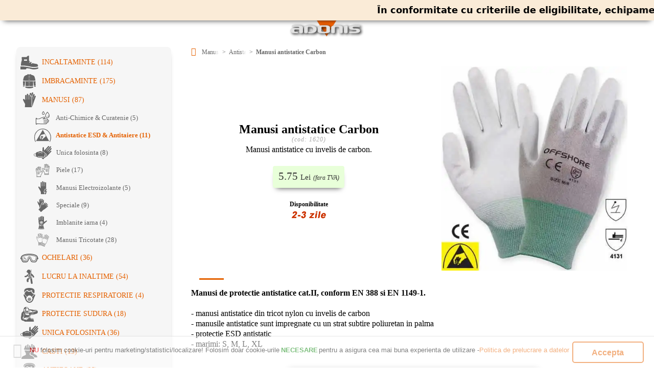

--- FILE ---
content_type: text/html; charset=utf-8
request_url: https://adonisgrup.ro/produse/manusi/antistatice-esd-antitaiere/manusi-antistatice-carbon.html
body_size: 17065
content:
<!DOCTYPE html>
<html lang="ro">
<head>  <base href="https://adonisgrup.ro/produse/manusi/antistatice-esd-antitaiere/manusi-antistatice-carbon.html" />
  <meta http-equiv="content-type" content="text/html; charset=utf-8" />
  <meta name="keywords" content="manusi, tricotate, carbon, sunt, manusile, cu, invelis, en, xl, subtire, strat, si, protectie, poliuretan, palma, nylon, marimi, impregnate, conform, catii, antistatice" />
  <meta name="abstract" content="Manusi antistatice Carbon are in 2022, cel mai bun pret pe adonisgrup.ro! Manusi antistatice cu invelis de carbon ofera o protectie ideala in timpul muncii sau orice alta activitate desfasori si are un raport calitate/pret excelent. Intra sa vezi pretul la manusi antistatice carbon" />
  <meta name="author" content="SeoZilla" />
  <meta name="organization" content="ADONIS" />
  <meta name="country" content="RO" />
  <meta name="language" content="ro-RO" />
  <meta name="title" content="Manusi antistatice Carbon - ADONIS" />
  <meta name="description" content="Cauti manusi antistatice cu invelis de carbon? Alege manusi antistatice carbon pentru o protectie optima la local de munca!" />
  <title>Manusi antistatice Carbon</title>
  <script type="text/javascript" src="/media/system/js/mootools.js"></script>
  <link rel="image_src" href="https://adonisgrup.ro/components/com_virtuemart/shop_image/product/Manusi_antistatice_Carbon_4ff146837b92c.jpg" />
  <meta property="og:image" content="https://adonisgrup.ro/components/com_virtuemart/shop_image/product/Manusi_antistatice_Carbon_4ff146837b92c.jpg" />
  <meta name="twitter:image" content="https://adonisgrup.ro/components/com_virtuemart/shop_image/product/Manusi_antistatice_Carbon_4ff146837b92c.jpg" />
  <style>
    #new-gallery-produs {max-width:100%;margin:0 auto}
    #new-figure-produs {display:flex;flex-direction:row-reverse;align-items:center;justify-content:space-between}
    #new-div-produs {width:100%;max-width:600px;height:400px;position:relative}
    #new-div-produs img {width:100%;height:100%;object-fit:contain;position:absolute;top:0;left:0;transition:opacity 0.3s ease}
    #new-div-produs img:hover {transform:scale(1.05)}
    #new-additional-image ol {display:flex;justify-content:center;gap:10px;margin-top:15px}
    .scroll-item-outer {list-style-type:none}
    .scroll-item img {width:60px;height:60px;object-fit:contain;border:1px solid #ddd;padding:2px;border-radius:5px;box-shadow:0 2px 5px rgb(0 0 0 / .1); transition:transform 0.3s, border-color 0.3s;cursor:pointer}
    .scroll-item img:hover {transform:scale(1.2);border-color:#000}
    #new-additional-image ol li:last-child {margin-right:0}
    #denumire-produs {text-align:center;flex:0 100%;max-width:55%;padding-right:1em}
    #new-imagini-echipamente {display:flex;flex-direction:column;justify-content:center;align-items:center;flex:1}
</style>
  <script src="https://adonisgrup.ro/components/com_virtuemart/fetchscript.php?gzip=1&amp;subdir[0]=/themes/default&amp;file[0]=theme.js&amp;subdir[1]=/js&amp;file[1]=sleight.js" type="text/javascript"></script>
  <link href="https://adonisgrup.ro/components/com_virtuemart/fetchscript.php?gzip=1&amp;subdir[0]=/themes/default&amp;file[0]=theme.css" type="text/css" rel="stylesheet" />
<meta charset="utf-8">
<meta name="viewport" content="width=device-width, initial-scale=1.0">
<meta name="referrer" content="origin" />
<meta property="og:locale" content="ro">
<meta property="og:title" content="Manusi antistatice Carbon">
<meta property="og:type" content="website">
<meta property="og:url" content="https://adonisgrup.ro/produse/manusi/antistatice-esd-antitaiere/manusi-antistatice-carbon.html">
<meta property="og:site_name" content="Adonis Grup">
<meta property="og:description" content="Cauti manusi antistatice cu invelis de carbon? Alege manusi antistatice carbon pentru o protectie optima la local de munca!">
<meta property="og:image" content="https://adonisgrup.ro/images/logo-adonis-echipamente-protectie-lucru.jpg">
<meta name="twitter:card" content="summary">
<meta name="twitter:site" content="@adonisgrup">
<meta name="twitter:title" content="Manusi antistatice Carbon">
<meta name="twitter:description" content="Cauti manusi antistatice cu invelis de carbon? Alege manusi antistatice carbon pentru o protectie optima la local de munca!">
<!--<script>function F(a){document.documentElement.classList.add(a)}var A=new Image;A.src="[data-uri]",A.onload=function(){F("avif")},A.onerror=function(){var a=new Image;a.src="[data-uri]",a.onload=function(){F("webp")}};</script>-->
<link rel="stylesheet" type="text/css" href="/templates/gk_eshoptrix_2/css/echipamente-de-protectie.css">
<!--<link rel="stylesheet" type="text/css" href="/templates/gk_eshoptrix_2/css/echipamente-de-protectie.min.css">-->
<link rel="stylesheet" media="screen and (min-width:1920px)" href="/templates/gk_eshoptrix_2/css/min-width1920.css">
<link rel="icon" type="image/png" sizes="16x16" href="https://cdn.adonisgrup.ro/adonis/icon/Icon-16.png">
<link rel="icon" type="image/png" sizes="32x32" href="https://cdn.adonisgrup.ro/adonis/icon/Icon-32.png">
<link rel="icon" type="image/png" sizes="36x36" href="https://cdn.adonisgrup.ro/adonis/icon/Icon-36.png">
<link rel="icon" type="image/png" sizes="48x48" href="https://cdn.adonisgrup.ro/adonis/icon/Icon-48.png">
<link rel="icon" type="image/png" sizes="72x72" href="https://cdn.adonisgrup.ro/adonis/icon/Icon-72.png">
<link rel="icon" type="image/png" sizes="96x96" href="https://cdn.adonisgrup.ro/adonis/icon/Icon-96.png">
<link rel="icon" type="image/png" sizes="144x144" href="https://cdn.adonisgrup.ro/adonis/icon/Icon-144.png">
<link rel="icon" type="image/png" sizes="192x192" href="https://cdn.adonisgrup.ro/adonis/icon/Icon-192.png">
<link rel="apple-touch-icon-precomposed" href="https://cdn.adonisgrup.ro/adonis/icon/adonis_apple-touch-icon-iphone-60x60.png">
<link rel="apple-touch-icon-precomposed" sizes="60x60" href="https://cdn.adonisgrup.ro/adonis/icon/adonis_apple-touch-icon-iphone-60x60.png">
<link rel="apple-touch-icon-precomposed" sizes="76x76" href="https://cdn.adonisgrup.ro/adonis/icon/adonis_apple-touch-icon-ipad-76x76.png">
<link rel="apple-touch-icon-precomposed" sizes="114x114" href="https://cdn.adonisgrup.ro/adonis/icon/adonis_apple-touch-icon-iphone-retina-120x120.png">
<link rel="apple-touch-icon-precomposed" sizes="144x144" href="https://cdn.adonisgrup.ro/adonis/icon/adonis_apple-touch-icon-ipad-retina-152x152.png">
<link rel="apple-touch-icon-precomposed" sizes="167x167" href="https://cdn.adonisgrup.ro/adonis/icon/adonis_apple-touch-icon-ipad-pro-167x167.png">
<link rel="apple-touch-icon-precomposed" sizes="180x180" href="https://cdn.adonisgrup.ro/adonis/img/adonis-apple-icon.png">
<link rel="preload" href="/font/raleway-v13-latin-regular.woff2" as="font" type="font/woff2" crossorigin="anonymous">
<link rel="preload" href="/font/paytone-one-v12-latin-regular.woff2" as="font" type="font/woff2" crossorigin="anonymous">
<!--<link rel="preconnect" href="https://newsletter.adonisgrup.ro/">
<link rel="dns-prefetch" href="https://newsletter.adonisgrup.ro/">-->
<link rel="preconnect" href="https://cdn.adonisgrup.ro/">
<link rel="dns-prefetch" href="https://cdn.adonisgrup.ro/">
<meta name="application-name" content="Echipamente de Protectie la Lucru">
<meta name="msapplication-config" content="/templates/gk_eshoptrix_2/xml/tile.xml">
<meta name="robots" content="index, follow">
<link rel="canonical" href="https://adonisgrup.ro/produse/manusi/antistatice-esd-antitaiere/manusi-antistatice-carbon.html">
<link rel="alternate" hreflang="x-default" href="https://adonisgrup.ro/produse/manusi/antistatice-esd-antitaiere/manusi-antistatice-carbon.html">
<!--<link rel="alternate" hreflang="ro-RO" href="https://">-->
<link rel="author" href="https://seozilla.ro">
<!--[if IE 6]>
<link href="/css/ie6_css.css" rel="stylesheet" type="text/css" />
<style type="text/css">
img { behavior: url(/css/iepngfix.htc); }
a#logo {
background: none;
filter: progid:DXImageTransform.Microsoft.AlphaImageLoader(src="/templates/gk_eshoptrix_2/images/logo.png", sizingMethod="crop");}
</style>
<![endif]-->
<!--[if IE 7]>
<link href="/css/ie7_css.css" rel="stylesheet" type="text/css" />
<![endif]-->
<script src="/templates/gk_eshoptrix_2/lib/scripts/jQuery.js"></script></head>
	<body id="bg" itemscope itemtype="https://schema.org/WebPage">
<!-- info perioada libere desk -->        
    ﻿<style>.tcontainer{display:flex;align-items:center;width:100%;overflow:hidden;background-color:antiquewhite;height:2.5em;top:0;position:fixed;z-index:99999;box-shadow:0 1vmin 1.5vmin -1vmin rgba(0,0,0,.75)}.ticker-wrap{width:200%;padding-left:100%}@keyframes ticker{0%{transform:translate3d(0,0,0)}100%{transform:translate3d(-100%,0,0)}}.ticker-move{display:inline-block;white-space:nowrap;padding-right:100%;animation-iteration-count:infinite;animation-timing-function:linear;animation-name:ticker;animation-duration:50s}.ticker-move:hover{animation-play-state:paused}.ticker-item{display:inline-block;padding:0 2em;font-size:1.1em;font-family:system-ui;color:black;font-weight:bold}@media only screen and (max-width:480px){.tcontainer{width:95vw;margin-bottom:.5em;position: relative;z-index:0;margin-top:-5%}.ticker-move{animation-timing-function:linear;animation-duration:40s}}</style>
<div class="tcontainer"><div class="ticker-wrap"><div class="ticker-move">
	<div class="ticker-item">În conformitate cu criteriile de eligibilitate, echipamentele noastre de protecție și lucru se adresează exclusiv clienților corporate, nu persoanelor fizice!</div>
	<div class="ticker-item">Sunt destinate strict utilizării profesionale/industriale de către companii, acestea încadrându-se în categoria B2B <em>(„business-to-business”)</em>.</div>
	<div class="ticker-item">Ne cerem scuze pentru orice inconvenient creat și vă mulțumim pentru înțelegere!</div>
  <div class="ticker-item"><span style="color:darkred"><b>De 23 ani suntem alături de clienții noștri business cu prețuri competitive❗</b></span></div>
  <!--<div class="ticker-item">✦ Sună acum la &nbsp;<a href="tel:0724953306">0724.953.306</a> &nbsp;✦</div>-->
</div></div></div><!-- end perioada libere desk -->
<div class="layout">
	<div class="header-adonis">
		<header>
			<div class="container"><div onclick="window.open('/','_top')"><div id='logo-echipamente-de-protectie'><h1>Descopera Manusi antistatice Carbon</h1><p>Cauti manusi antistatice cu invelis de carbon? Alege manusi antistatice carbon pentru o protectie optima la local de munca!</p></div></div></div>
		</header>
	</div>
	<div class="stg-adonis">
		<div id="menubar"><nav>		<div class="moduletable_menu">
						
          <div><a title="Incaltaminte de protectie la lucru, pentru barbati si femei" class="mainlevel incaltaminte" href="/produse/incaltaminte.html" >Incaltaminte (114) </a></div>
          <div><a title="Haine de lucru profesionale » pantaloni, salopete barbati" class="mainlevel imbracaminte" href="/produse/imbracaminte.html" >Imbracaminte (175) </a></div>
          <div><a title="Manusi de Protectie la Lucru - Siguranta si durabilitate in fiecare zi" class="mainlevel manusi" href="/produse/manusi.html" >Manusi (87) </a></div>
          <div><a title="Manusi de cauciuc protectie chimica, antiacide" class="sublevel anti_chimice_curatenie" href="/produse/manusi/anti-chimice-curatenie.html" >&nbsp;Anti-Chimice &amp; Curatenie (5) </a></div>
          <div><a title="Manusi antitaiere Kevlar, antistatice ESD" class="sublevel antistatice_esd_antitaiere" href="/produse/manusi/antistatice-esd-antitaiere.html" id="active_menu">&nbsp;Antistatice ESD &amp; Antitaiere (11) </a></div>
          <div><a title="Manusi unica folosinta ieftine: nitril, latex, medicale" class="sublevel unica_folosinta" href="/produse/manusi/60-unica-folosinta.html" >&nbsp;Unica folosinta (8) </a></div>
          <div><a title="Manusi de Protectie din Piele bovina - Rezistenta si confort" class="sublevel piele" href="/produse/manusi/piele.html" >&nbsp;Piele (17) </a></div>
          <div><a title="Manusi Electroizolante" class="sublevel manusi_electroizolante" href="/produse/manusi/manusi-electroizolante.html" >&nbsp;Manusi Electroizolante (5) </a></div>
          <div><a title="Manusi speciale de lucru pentru protectia mainilor" class="sublevel speciale" href="/produse/manusi/speciale.html" >&nbsp;Speciale (9) </a></div>
          <div><a title="Manusi de lucru iarna imblanite, termice, impermeabile" class="sublevel imblanite_iarna" href="/produse/manusi/imblanite-iarna.html" >&nbsp;Imblanite iarna (4) </a></div>
          <div><a title="Manusi tricotate de protectie si lucru" class="sublevel manusi_tricotate" href="/produse/manusi/manusi-tricotate.html" >&nbsp;Manusi Tricotate (28) </a></div>
          <div><a title="Ochelari de protectie la lucru » Ochelari protectie ieftini" class="mainlevel ochelari" href="/produse/ochelari.html" >Ochelari (36) </a></div>
          <div><a title="Echipamente de lucru la inaltime. Hamuri si centuri" class="mainlevel lucru_la_inaltime" href="/produse/lucru-la-inaltime.html" >Lucru la Inaltime (54) </a></div>
          <div><a title="Protectie Respiratorie" class="mainlevel protectie_respiratorie" href="/produse/protectie-respiratorie.html" >Protectie Respiratorie (4) </a></div>
          <div><a title="Echipamente de Protectie la Sudura" class="mainlevel protectie_sudura" href="/produse/protectie-sudura.html" >Protectie Sudura (18) </a></div>
          <div><a title="Echipamente de unica folosinta pentru protectie" class="mainlevel unica_folosinta" href="/produse/unica-folosinta.html" >Unica folosinta (36) </a></div>
          <div><a title="Casti de protectia muncii in constructii pe santier" class="mainlevel casti" href="/produse/casti.html" >Casti (13) </a></div>
          <div><a title="Antifoane urechi interne si externe - Casti antifonice protectie auditiva" class="mainlevel antifoane" href="/produse/antifoane.html" >Antifoane (25) </a></div>
          <div><a title="Viziere protectia ochilor si a fetei. Viziere de protectie" class="mainlevel viziere" href="/produse/viziere.html" >Viziere (7) </a></div>
          <div><a title="Accesorii diverse echipamente protectie" class="mainlevel accesorii" href="/produse/accesorii.html" >Accesorii (1) </a></div>		</div>
	</nav></div>
		<div id="modul-cautare">		<div class="moduletable">
						<div>
<form name="adv_search" method="post" action="/">
<input type="hidden" value="shop.browse" name="page"/>
<input type="hidden" value="com_virtuemart" name="option"/>
<input type="hidden" value="9999" name="Itemid"/>
<label><input type="text" name="keyword1" class="inputbox" placeholder="Ce echipament cauti azi?" id="cautare-echipament"/></label><br/><!--<label><select name="search_category" class="styled_long" id="cautare-categorii-echipamente"><option value="0">Toate categoriile</option><option value=""></option></select></label>--><label><input type="submit" value="cauta" name="search" class="btn-cauta"/></label></form></div>		</div>
	</div><!-- Slider stanga jos -->
		<div class="moduletable">
						<script async>
(function($) {
  "use strict";
  $.fn.sliderResponsive = function(settings) {
    
    var set = $.extend( 
      {
        slidePause: 5000,
        fadeSpeed: 800,
        autoPlay: "on",
        showArrows: "on", 
        hideDots: "off", 
        hoverZoom: "on",
        titleBarTop: "off"
      },
      settings
    ); 
    
    var $slider = $(this);
    var size = $slider.find("> div").length; //number of slides
    var position = 0; // current position of carousal
    var sliderIntervalID; // used to clear autoplay
      
    // Add a Dot for each slide
    $slider.append("<ul></ul>");
    $slider.find("> div").each(function(){
      $slider.find("> ul").append('<li></li>');
    });
      
    // Put .show on the first Slide
    $slider.find("div:first-of-type").addClass("show");
      
    // Put .showLi on the first dot
    $slider.find("li:first-of-type").addClass("showli")

     //fadeout all items except .show
    $slider.find("> div").not(".show").fadeOut();
    
    // If Autoplay is set to 'on' than start it
    if (set.autoPlay === "on") {
        startSlider(); 
    } 
    
    // If showarrows is set to 'on' then don't hide them
    if (set.showArrows === "on") {
        $slider.addClass('showArrows'); 
    }
    
    // If hideDots is set to 'on' then hide them
    if (set.hideDots === "on") {
        $slider.addClass('hideDots'); 
    }
    
    // If hoverZoom is set to 'off' then stop it
    if (set.hoverZoom === "off") {
        $slider.addClass('hoverZoomOff'); 
    }
    
    // If titleBarTop is set to 'on' then move it up
    if (set.titleBarTop === "on") {
        $slider.addClass('titleBarTop'); 
    }

    // function to start auto play
    function startSlider() {
      sliderIntervalID = setInterval(function() {
        nextSlide();
      }, set.slidePause);
    }
    
    // on mouseover stop the autoplay
    $slider.mouseover(function() {
      if (set.autoPlay === "on") {
        clearInterval(sliderIntervalID);
      }
    });
      
    // on mouseout starts the autoplay
    $slider.mouseout(function() {
      if (set.autoPlay === "on") {
        startSlider();
      }
    });

    //on right arrow click
    $slider.find("> .right").click(nextSlide)

    //on left arrow click
    $slider.find("> .left").click(prevSlide);
      
    // Go to next slide
    function nextSlide() {
      position = $slider.find(".show").index() + 1;
      if (position > size - 1) position = 0;
      changeCarousel(position);
    }
    
    // Go to previous slide
    function prevSlide() {
      position = $slider.find(".show").index() - 1;
      if (position < 0) position = size - 1;
      changeCarousel(position);
    }

    //when user clicks slider button
    $slider.find(" > ul > li").click(function() {
      position = $(this).index();
      changeCarousel($(this).index());
    });

    //this changes the image and button selection
    function changeCarousel() {
      $slider.find(".show").removeClass("show").fadeOut();
      $slider
        .find("> div")
        .eq(position)
        .fadeIn(set.fadeSpeed)
        .addClass("show");
      // The Dots
      $slider.find("> ul").find(".showli").removeClass("showli");
      $slider.find("> ul > li").eq(position).addClass("showli");
    }

    return $slider;
  };
})(jQuery);

//////////////////////////////////////////////
// Activate each slider - change options
//////////////////////////////////////////////
jQuery(document).ready(function() {
  jQuery("#slider1").sliderResponsive({
    fadeSpeed: 300,
    autoPlay: "on",
    showArrows: "on",
    hideDots: "on"
  });
  
});
</script>

<div id="banner-stg-jos">
  <div class="slider" id="slider1">

    <div class="bn-incaltaminte-noi" onclick="window.open('/produse/incaltaminte.html','_top')"><span class="titleBar"><p><a href="/produse/incaltaminte.html" title="Modele noi de incaltaminte protectie pentru barbati si femei">Ti-am pregatit modele noi de incaltaminte protectie pentru barbati si femei!</a></p></span></div>
      
	<div class="banner-left-down1" onclick="window.open('/produse/incaltaminte/pantofi/spinney-blue.html','_top')"><span class="titleBar"><p><a href="/produse/incaltaminte/pantofi/spinney-blue.html" title="Pantofi trekking impermeabili Spinney blue de dama sau barbati">Pantofi trekking impermeabili Spinney blue de dama sau barbati</a></p></span></div>

	<div class="banner-left-down2" onclick="window.open('/produse/protectie-respiratorie/semimasti/semimasca-ffp3-honeywell-superone-3207.html','_top')"><span class="titleBar"><p><a href="/produse/protectie-respiratorie/semimasti/semimasca-ffp3-honeywell-superone-3207.html" title="Cea mai buna masca, cu cel mai inalt nivel de protectie - Masti FFP3">Cea mai buna masca, cu cel mai inalt nivel de protectie - Masti FFP3</a></p></span></div>

        <i class="left" class="arrows" style="z-index:2; position:absolute;"><svg viewBox="0 0 100 100"><path d="M 10,50 L 60,100 L 70,90 L 30,50  L 70,10 L 60,0 Z"></path></svg></i>
        <i class="right" class="arrows" style="z-index:2; position:absolute;"><svg viewBox="0 0 100 100"><path d="M 10,50 L 60,100 L 70,90 L 30,50  L 70,10 L 60,0 Z" transform="translate(100, 100) rotate(180) "></path></svg></i>
 </div>
</div>		</div>
			<!--<div id="noutati-email"><span>Află noutățile!</span>		<div class="moduletable">
						<div class="subscribe-embedded-form"><form action="https://newsletter.adonisgrup.ro/lists/5a16be4513b6c/embedded-form-subscribe-captcha" method="POST" class="form-validate-jqueryz"><div class="embedded-div"><label for="nume-abonat">Nume si prenume:</label><input id="nume-abonat" placeholder="nume:" value="" type="text" name="NAME" class="validate[required,custom[onlyLetter],length[0,100]] form-abonare" required></div><div class="embedded-div"><label for="email-abonat">Email:</label><input id="email-abonat" placeholder="email:" value="" type="text" name="EMAIL" class="validate[required,custom[email]] form-abonare required email" required></div><div class="form-group control-checkboxes" id="gdpr"><label><input type="checkbox" id="GDPR[]" name="GDPR[]" value="GDPR" class="styled" onchange="this.setCustomValidity(validity.valueMissing ? 'Va rugam sa bifati ca acceptati prelucrarea datelor cu caracter personal! In caz contrar, nu va puteti abona.' : '');" required>Confirm ca am citit <a href="/date-personale.html" target="_blank" title="Politica de prelucrare a datelor cu caracter">politica de prelucrare a datelor</a> si sunt de acord cu prelucrarea datelor mele cu caracter personal.</label></div><div class="form-button"> <button id="buton-abonare" class="btn btn-primary">Abonare</button></div></form></div><script src="https://newsletter.adonisgrup.ro/assets/js/plugins/forms/validation/validate.min.js" integrity="sha256-fq24Khp4KPKS8X1UsujPk7MKZwiOtwj+gn8HS0L0sFQ= sha384-6jOF5Oj897wP9wzqodc9PkzNSM638RsAUN4aDlp4zfMWT4XXsGQehUsRjdgy6Ykd sha512-7i0xxlGvFtfGTSOB4xKDQl4RbR7UXH8kwHlSM59OlnUfiTeyQKx6HZ8vBvBUa80g1BM3N5PJvIYCPcZNZyoZfw==" crossorigin="anonymous" async></script><script>$.noConflict();jQuery(document).ready(function($){$(".subscribe-embedded-form form").validate({rules:{EMAIL:{required:true,email:true,remote:"https://newsletter.adonisgrup.ro/lists/5a16be4513b6c/check-email"}}});});</script>		</div>
	</div>-->	</div>
	<div class="continut-adonis" id="content"><div id="vmMainPage">

<div itemscope itemtype="https://schema.org/Product">
<!--<span class="itemprop" itemprop="sku"></span>-->
<span class="itemprop" itemprop="name">Manusi antistatice Carbon</span>
<span class="itemprop" itemprop="description">Cauti manusi antistatice cu invelis de carbon? Alege manusi antistatice carbon pentru o protectie optima la local de munca!</span>
<span class="itemprop" itemprop="image">https://adonisgrup.ro/components/com_virtuemart/shop_image/product/Manusi_antistatice_Carbon_4ff146837b92c.jpg</span>
<span class="itemprop"><g:additional_image_link>https://adonisgrup.ro/components/com_virtuemart/shop_image/product/resized/Manusi_antistatice_Carbon_4ff146836caa8_110x110.jpg</g:additional_image_link></span>
<span class="itemprop" itemprop="category">Antistatice ESD & Antitaiere</span>

<span class="itemprop" itemprop="category"><g:google_product_category>Business &amp; Industrial > Work Safety Protective Gear</g:google_product_category></span>
<ol id="breadcrumb" class="collapsed" itemscope itemtype="https://schema.org/BreadcrumbList">
<li itemprop="itemListElement" itemscope itemtype="https://schema.org/ListItem"><a href="/" title="echipamente de protectie" itemprop="item"><i class="fa fa-home" itemprop="name"><span>adonis</span></i></a><meta itemprop="position" content="1" /></li>
<li itemprop="itemListElement" itemscope itemtype="https://schema.org/ListItem"><a href="https://adonisgrup.ro/produse/manusi.html" title="Manusi" itemprop="item"><span itemprop="name">Manusi</span></a><meta itemprop="position" content="2" /></li>
    
<li itemprop="itemListElement" itemscope itemtype="https://schema.org/ListItem"><a href="https://adonisgrup.ro/produse/manusi/antistatice-esd-antitaiere.html" title="Antistatice ESD & Antitaiere" itemprop="item"><span itemprop="name">Antistatice ESD & Antitaiere</span></a><meta itemprop="position" content="3" /></li>
    
<li itemprop="itemListElement" itemscope itemtype="https://schema.org/ListItem"><span itemprop="name">Manusi antistatice Carbon</span><meta itemprop="position" content="4" /></li>
    
</ol>

    


    <!-- Cod pentru versiunea desktop -->


<!-- Începem secțiunea de galerie -->
<div id="new-gallery-produs" class="new-gallery">
    <div id="new-figure-produs" class="new-item new-pg-produs">

        <!-- Galeria de imagini -->
        <div id="new-imagini-echipamente">
            <div id="new-div-produs" class="new-img-wrap" itemprop="image">
                <img id="new-current-image" src="https://adonisgrup.ro/components/com_virtuemart/shop_image/product/Manusi_antistatice_Carbon_4ff146837b92c.webp" title="Manusi antistatice Carbon" alt="Cauti manusi antistatice cu invelis de carbon?" width="auto" height="100%" class="responsive-image" />
            </div>

            <!-- Miniaturile suplimentare -->
            <div id="new-additional-image">
                <ol>
                                                        </ol>
            </div>
        </div>
        <!-- Galeria de imagini s-a încheiat -->

<script>
jQuery(document).ready(function($) {
    var mainImage = $('#new-current-image');  // Preia imaginea principală

    // La hover pe miniatură, schimbă imaginea principală
    $('#new-additional-image ol img').hover(function() {
        var hoverImageUrl = $(this).attr('src');  // Preia sursa imaginii miniatură
        mainImage.attr('src', hoverImageUrl);  // Schimbă imaginea principală la hover
    }, function() {
        // La mouseout, revine la imaginea originală
        mainImage.attr('src', mainImage.data('original-src'));  // Revine la imaginea principală
    });

    // Salvează sursa originală a imaginii principale pentru a reveni la ea
    mainImage.data('original-src', mainImage.attr('src'));
});
</script>


<div id="denumire-produs" class="caption" itemprop="offers" itemscope itemtype="https://schema.org/Offer">
<link itemprop="url" href="https://adonisgrup.ro/produse/manusi/antistatice-esd-antitaiere/manusi-antistatice-carbon.html" />

<div id="desc_echipament">
    <p>Cauti manusi antistatice cu invelis de carbon? Alege manusi antistatice carbon pentru o protectie optima la local de munca!</p>

    
    <!-- Afișăm prima propoziție din $product_abstract -->
    <p>
        Manusi antistatice Carbon are in 2022, cel mai bun pret pe adonisgrup.
    </p>

    <!-- Verificăm dacă există un al treilea element în array-ul rezultat din explode() -->
    <p>
        Intra sa vezi pretul la manusi antistatice carbon, verifică și lista de echipamente de mai jos, că poate ți se potrivește ceva:    </p>

    <!-- Afișăm o listă de keyword-uri extrase din $product_metakey -->
    <ol><li>manusi;</li><li>tricotate;</li><li>carbon;</li><li>sunt;</li><li>manusile;</li><li>cu;</li><li>invelis;</li><li>en;</li><li>xl;</li><li>subtire;</li><li>strat;</li><li>si;</li><li>protectie;</li><li>poliuretan;</li><li>palma;</li><li>nylon;</li><li>marimi;</li><li>impregnate;</li><li>conform;</li><li>catii;</li><li>antistatice;</li></ol></div>


<h2><span itemprop="name"><strong>Manusi antistatice Carbon</strong></span><span id="nume-produs"> - Siguranță Maximă</span></h2>

<span id="cod-produs"><em>(cod: <span itemprop="sku">1620</span>)</em></span><p>Manusi antistatice cu invelis de carbon.</p><div class="pret">


    <div class="val-pret">
        <span itemprop="price">
            5.75</span> <span id="currency">Lei</span> <meta property="product:price:amount" content="5.75">        </span>
        <em>(fara TVA)</em>    </div>
    <meta itemprop="priceCurrency" content="RON" />
    <meta property="product:price:currency" content="RON" />
</div> <meta itemprop="description" content="Cauti manusi antistatice cu invelis de carbon? Alege manusi antistatice carbon pentru o protectie optima la local de munca!"> 

	<div id='stoc'><span class='livrare'>Disponibilitate</span><span id='text-livrare'><img src="https://adonisgrup.ro/components/com_virtuemart/themes/default/images/availability/2-3zile.gif" alt="disponibilitate echipament" title="imagine disponibilitate echipament" width="auto" height="auto" decoding="async" loading="lazy"></span></div>
<!--<meta itemprop="availability" content="https://schema.org/LimitedAvailability" />-->

<span class='itemprop'><link itemprop='availability' href='https://schema.org/OutOfStock' />Out of stock</span><meta property='product:availability' content='Out of stock'>
<meta property="product:condition" content="new"><meta itemprop="itemCondition" content="https://schema.org/NewCondition" /><span class="itemprop">New</span> <meta itemprop="priceValidUntil" content="2026-03-03 " />
	<div itemprop="seller" itemtype="https://schema.org/Organization" itemscope>
          <meta itemprop="name" content="ADONIS" />
			<meta itemprop="logo" content="https://cdn.adonisgrup.ro/adonis/icon/Icon-96.png" />
		<div itemprop="contactPoint" itemscope itemtype="https://schema.org/ContactPoint">
			<meta itemprop="telephone" content="0724953306" />
		</div>
        </div>
	</div>
    </div>
</div>
	
<hr id="hr">

<div class="meta_product">
	<div itemprop="aggregateRating" itemtype="https://schema.org/AggregateRating" itemscope>
        <meta itemprop="reviewCount" content="40" />
        <meta itemprop="ratingValue" content="4.38" />
      </div>
      <div itemprop="review" itemtype="https://schema.org/Review" itemscope>
		<span itemprop="name">Manusi antistatice carbon</span>
        <div itemprop="author" itemtype="https://schema.org/Person" itemscope>
          <meta itemprop="name" content="SeoZilla" />
        </div>
        <div itemprop="reviewRating" itemtype="https://schema.org/Rating" itemscope>
          <meta itemprop="ratingValue" content="5" />
          <meta itemprop="bestRating" content="5" />
        </div>
      </div>
      <!--<meta itemprop="sku" content="" />-->
      <div itemprop="brand" itemscope itemtype="https://schema.org/Brand">
	  <meta itemprop="name" content="Adonis" /><meta property="product:brand" content="Adonis">      </div>
	<div itemprop="additionalProperty" itemscope itemtype="https://schema.org/PropertyValue">
    <span itemprop="propertyID" content="1620"></span>
    <meta itemprop="value" content="Antistatice ESD & Antitaiere"></meta>
	</div>
</div>

<div id="descriere-produs"><strong>Manusi de protectie antistatice cat.II, conform EN 388 si EN 1149-1.</strong><br /><br />- manusi antistatice din tricot nylon cu invelis de carbon<br />- manusile antistatice sunt impregnate cu un strat subtire poliuretan in palma<br />- protectie ESD antistatic<br />- marimi: S, M, L, XL<br /><br /><span id="comanda-minima">Cantitatea minima pentru comanda este de 12 perechi sau multiplu de 12 per.</span></div><div class="product_seo_desc"></div>	
<div class="hours openstatus">
    <div id="contact-rapid">
	<h3>Ai intrebari despre <em>"Manusi antistatice Carbon"</em> ?</h3>
    <div class="b2b-contact-details" hidden>
        <ul class="b2b-contact-list">
            <li><a href="tel:+40724953306" title="Suna acum pentru Manusi antistatice Carbon!" rel="nofollow" class="btn-phone"><strong>0724.953.306</strong></a></li>
            <li><a href="https://api.whatsapp.com/send?phone=40724953306&text=Info%20produs%20&raquo;%20*Manusi antistatice Carbon*%20_(1620)_" title="Ai intrebari despre Manusi antistatice Carbon? Intreaba-ne pe WhatsApp!" rel="noopener noreferrer nofollow" target="_blank" class="btn-whatsapp hideweb"><strong>WhatsApp</strong></a></li>
        </ul>
    </div>
	</div>
</div>
<div class="closed openstatus" style="display:none"></div>

<style>.hours{display:none}</style>
<script>
var Now = new Date();
var CurrentDay = Now.getDay();
// opening time - 24 hours so 9:30am is 9, 30
var OpeningTime = new Date(Now.getFullYear(), Now.getMonth(), Now.getDate(), 9, 00);
// closing time - 24 hours so 5:30pm is 17, 30
var ClosingTime = new Date(Now.getFullYear(), Now.getMonth(), Now.getDate(), 17, 00);
var Open = (Now.getTime() > OpeningTime.getTime() && Now.getTime() < ClosingTime.getTime())
// days 0.sun 1.mon 2.tues 3.wed 4.thur 5.fri 6.sat 
// CurrentDay !== 0 && the # is the day to eclude, so if I want to be closed on Sat6, Sun0, Wed3
// CurrentDay !== 6 && CurrentDay !== 0 && CurrentDay !== 3 && Open
if (CurrentDay != 0 && CurrentDay != 6 && Open) {
    jQuery('.openstatus').css("display","block");
}
</script>

<div class="b2b-gate-placeholder" style="text-align: center; border: 1px solid #eee; padding: 20px; margin: 20px 0; clear: both;">
    <p style="font-size:1em;margin-bottom:1em;color:darkred">Informațiile despre Contact, Comandă, Plată, Livrare și Suport sunt disponibile doar pentru clienții B2B.</p>
    <button class="b2b-reveal-button" style="padding:10px 15px;font-size:1.2em;cursor:pointer;border:.1em darkred solid;border-radius:.3em;color:darkred;font-weight:600">Afișează datele de contact <br/><em style="font-size:.8em;color:royalblue">exclusiv pentru companii (B2B)</em></button>
</div>

<div class="b2b-contact-details" style="display:none;">
    <div class="tab_container"> <input id="tab1" type="radio" name="tabs" checked> <label for="tab1"><i class="fa fa-info-circle"></i><span>COMANDA</span></label><input id="tab2" type="radio" name="tabs"> <label for="tab2"><i class="fa fa-credit-card"></i><span>PLATA</span></label><input id="tab3" type="radio" name="tabs"> <label for="tab3"><i class="fa fa-truck"></i><span>LIVRARE</span></label><input id="tab4" type="radio" name="tabs"> <label for="tab4"><i class="fa fa-refresh"></i><span>SCHIMB/RETUR</span></label><input id="tab5" type="radio" name="tabs"> <label for="tab5"><i class="fa fa-envelope-o"></i><span>INFO/SUPORT</span></label>
	<section id="content1" class="tab-content"><!--<span class="fberrorbox">COMANDA MINIMA TOTALA: <b>300 lei + Tva</b></span>-->
        
<div style="display:block;text-align:center;margin-bottom:1em"><span style="color:red;font-weight:bold;font-size:110%">INCHIS</span> ➟ <span style="color:green;font-weight:bold"><b>revenim maine dimineata la 9.00</b>❗</span></div>
<div style="display:block;text-align:left">- comanda se trimite prin email la 
<strong><!-- abc@def -->office<span class="spamprotection">adonis</span>@adonis<!-- @abc.ro -->grup.ro</strong>
 si va contine toate datele dvs. de facturare, produsele si marimile solicitate; <br/>- in cazul in care adresa de livrare difera de sediul social, aceasta se va specifica in comanda; <br/>- in cel mai scurt timp de la receptia comenzii dvs., veti fi contactat prin email sau telefonic pentru confirmarea stocului sau vi se va comunica termenul ulterior la care produsele pot fi disponibile sau livrate;</div>
</section>

<section id="content2" class="tab-content">
	<h4>Afla cum poti achita <em>manusi</em></h4>
	<p>- plata produselor se face dupa caz, prin numerar la livrare sau OP in avans;
		<br/>- pentru efectuarea platii cu OP, va trimitem anticipat factura sau factura proforma;
		<br/>- imediat dupa ce confirmati plata, vom dispune livrarea comenzii;
		<br/>- in cazul in care ati mai cumparat de la noi si sunteti deja clientul nostru, putem stabili o colaborare in baza unui contract pentru plata la termen cu OP;
		<br/>- scadenta se stabileste in functie de frecventa comenzilor, dar nu poate fi mai mare de 30 zile.</p>
</section>
<section id="content3" class="tab-content">
	<h4>Livrare Gratuita la toata gama de Antistatice ESD & Antitaiere in Bucuresti si Ilfov!</h4>
	<p>- in Bucuresti: intre 6 si 48 ore, dupa efectuarea platii;
		<br/>- in tara: intre 2 si 3 zile, dupa efectuarea platii;
		<br/>- in cazul in care produsele sunt deja pe stoc sau sunt confirmate, ele pot fi disponibile imediat pentru ridicare de la sediul nostru;
		<br/>- echipamentele pot fi ridicate de la sediul nostru, pot fi expediate prin curier rapid <em>(plata la destinatie)</em> sau pot fi livrate de agentul nostru <em>(cost suplimentar 15 lei + Tva);</em>
		<br/>- pentru comenzi din alte localitati, cheltuielile de transport si/sau ramburs vor fi suportate de catre client;</p>
</section>
<section id="content4" class="tab-content">
	<h4>Poti schimba/returna <em>
    carbon    </em> in 14 zile!</h4>
	<p>- produsele se pot schimba/returna in 10 zile de la receptionarea acestora;
		<br/>- produsele returnate trebuie sa fie in aceeasi stare in care au fost livrate, sa nu fie deteriorate, sa nu contina urme de utilizare, sa fie returnate numai in ambalajul original si fara insemnari sau alte modificari aduse ambalajului;
		<br/>- cheltuielile de schimb/retur vor fi suportate de client, iar rambursarea contravalorii produselor se va face in cel mult 30 de zile de la retur, in cont bancar;
		<br/>- suma inapoiata cat si conditiile de returnare nu includ cheltuielile de transport;
		<br/>- daca produsele returnate sunt intr-o stare in care nu mai pot fi vandute ca si noi, ne rezervam dreptul de a solicita o taxa pentru a acoperi diferenta de pret rezultata din vanzarea produselor ca second-hand sau, la optiunea clientului, vom reexpedia produsele pe cheltuiala acestuia;
		<br/>- daca vi s-au livrat alte produse decat cele comandate, va rugam sa semnalati cat mai curand acest lucru pentru a returna produsele si a fi inlocuite cu cele corecte.Toate costurile de retur si transport ale produselor corecte vor fi suportate de ADONIS GRUP.</p>
</section>
<section id="content5" class="tab-content">
	<div class="fberrorbox2"><strong>NU SE POT RETURNA URMATOARELE CATEGORII DE PRODUSE:</strong>
		<br/>- produse care prezinta modificari fizice, lovituri, zgarieturi, socuri, urme de utilizare etc.;
		<br/>- produse fara ambalajul original sau ce contin insemnari sau alte modificari aduse ambalajului;
		<br/>- produse aduse pe comenzi speciale;</div>
	<p>Va stam la dispozitie pentru orice situatie aparuta in relatia dumneavoastra cu ADONIS GRUP.
		<br/><br/>
		Posibilele situatii aparute pre si post vanzare vor fi tratate cu maxima atentie si seriozitate:
		<br/>- informatii si detalii suplimentare despre produse;
		<br/>- alegerea produselor in functie de necesitatile dumneavoastra;
		<br/>- oferta personalizata (pentru comenzi cu valoare de peste 5000 lei);
		<br/>- produse livrate incomplet sau incorect;
		<br/>- livrari intarziate;</p>
	<div class="fbgreybox">Pentru situatiile mai sus mentionate ne puteti contacta la:
        <div>
            <br/>mobil: <a href="tel:0724953306" rel="nofollow">0724.953.306</a>
            <br/>email: <!-- abc@def -->office<span class="spamprotection">adonis</span>@adonis<!-- @abc.ro -->grup.ro
            <br/><strong>Luni-Vineri 09.00 - 17.00</strong>
        </div>
    </div>
</section>
</div>
</div>

<div id="produse-corelate">
    <span>Produse corelate</span>
    <ol id="echipamente-corelate">
<li><a title="Manusi antistatice Flicker" href="/produse/manusi/antistatice-esd-antitaiere/manusi-antistatice-flicker.html"><strong>Manusi antistatice Flicker</strong></a><br /><a title="Manusi antistatice Flicker" href="/produse/manusi/antistatice-esd-antitaiere/manusi-antistatice-flicker.html"><img src="https://adonisgrup.ro/components/com_virtuemart/shop_image/product/resized/Manusi_antistatice_Flicker_4f7c41867898c_110x110.webp"  alt="Manusi antistatice Flicker" title="Manusi antistatice Flicker"  height="200" width="200" /><li><a title="Manusi antistatice Perfect Fit ESD Carbon" href="/produse/manusi/antistatice-esd-antitaiere/manusi-antistatice-perfect-fit-esd-carbon.html"><strong>Manusi antistatice Perfect Fit ESD Carbon</strong></a><br /><a title="Manusi antistatice Perfect Fit ESD Carbon" href="/produse/manusi/antistatice-esd-antitaiere/manusi-antistatice-perfect-fit-esd-carbon.html"><img src="https://adonisgrup.ro/components/com_virtuemart/shop_image/product/resized/Manusi_antistatice_Perfect_Fit_ESD_Carbon_4f7c45998188e_110x110.webp"  alt="Manusi antistatice Perfect Fit ESD Carbon" title="Manusi antistatice Perfect Fit ESD Carbon"  height="200" width="200" /></ol></div>

<div style="clear:both"></div>

<div id="bara-navigare-produse">
                        <a title="vezi si manusi antistatice carbon" class="previous_page" href="/produse/manusi/manusi-tricotate/manusi-impregnate-negre-buck.html" rel="prerender">
                Manusi impregnate negre Buck            </a>
                            <a title="vezi si manusi antistatice carbon" class="next_page" href="/produse/ochelari/ochelari-duplex.html" rel="prerender">
                Ochelari Duplex            </a>
            </div>

</div></div>


<script>
    // Selectam lista ordonata cu id-ul "echipamente-corelate"
    const list = document.getElementById('echipamente-corelate');

    // Verificam daca lista exista
    if (list) {
        // Selectam toate link-urile din aceasta lista
        const links = list.getElementsByTagName('a');

        // Parcurgem fiecare link si adaugam atributul rel="prerender"
        for (let i = 0; i < links.length; i++) {
            links[i].setAttribute('rel', 'prerender');
        }
    }
</script>

<div id="statusBox" style="text-align:center;display:none;visibility:hidden;"></div></div>
</div>
	<!--<div class="modul-jos-adonis"></div>-->
    <div class="modul-jos-adonis">
    </div></div>
  <footer class="flex-rw">
	<div class="img-top-footer"></div>
<!-- Copyright Echipamente de Protectie | Echipamente de Lucru -->
<div class="footer-lista-linkuri" id="meniu-footer">
  <ul>
    <li>
      <a href="/produse.html" title="Echipamente de protectie la lucru - Produse">Produse</a>
    </li>
    <li>
      <a href="/produse/incaltaminte.html#cls-std-incaltaminte-protectie-lucru" title="Clase de protectie si standarde de siguranta pentru incaltamintea de protectie si lucru">Norme incaltaminte protectie</a>
    </li>
    <li>
      <a href="/contact.html" title="Datele de contact" class="b2b-contact-details" style="display:none">
        <span>Contact</span>
      </a>

      <a href="#" title="Afișează datele de contact - exclusiv pentru companii (B2B)" class="b2b-gate-placeholder b2b-reveal-button" style="font-weight:bold">
        <span>Contact B2B</span>
      </a>
    </li>
  </ul> </div>
<div class="footer-social-section flex-rw">
  <span class="footer-social-overlap footer-social-connect"> CONECTEAZA-TE <span class="footer-social-small">cu</span> NOI </span>
  <span class="footer-social-overlap footer-social-icons-wrapper">
    <a href="https://www.facebook.com/echipamentedeprotectie/" rel="nofollow noopener noreferrer" class="generic-anchor" target="_blank" title="Facebook ADONIS" itemprop="significantLink">
      <i class="fa fa-facebook"></i>
    </a>
    <a href="https://twitter.com/adonisgrup" rel="nofollow noopener noreferrer" class="generic-anchor" target="_blank" title="Twitter ADONIS" itemprop="significantLink">
      <i class="fa fa-twitter"></i>
    </a>
    <a href="https://www.instagram.com/adonisgrup.ro/" rel="nofollow noopener noreferrer" class="generic-anchor" target="_blank" title="Instagram ADONIS" itemprop="significantLink">
      <i class="fa fa-instagram"></i>
    </a>
    <a href="https://api.whatsapp.com/send?phone=40724953306" rel="noopener noreferrer" class="generic-anchor b2b-contact-details" target="_blank" title="Contacteaza-ne pe Whatsapp" itemprop="significantLink" style="display:none">
    <i class="fa fa-whatsapp"></i>
  </a>
  <a href="#" class="generic-anchor b2b-gate-placeholder b2b-reveal-button" title="Afișează Whatsapp - exclusiv pentru companii (B2B)" style="font-weight:bold">Wapp</a>
  </span>
</div>
<div class="footer-bottom-section flex-rw">
    <div id="anpc1"><a href="https://anpc.ro/ce-este-sal/" rel="nofollow noreferrer" target="_blank" title="Soluționarea Alternativă a Litigiilor">
        <picture><source srcset="https://cdn.adonisgrup.ro/adonis/img/anpc.avif" type="image/avif"><source srcset="https://cdn.adonisgrup.ro/adonis/img/anpc.png" type="image/png"><img width="150" height="37" src="https://cdn.adonisgrup.ro/adonis/img/anpc.png" alt="Soluționarea Alternativă a Litigiilor" loading="lazy" decoding="async"></picture></a>
    </div>
	<div class="footer-bottom-wrapper"><i class="fa fa-copyright" role="copyright" aria-hidden="true"></i> 2003-2026 ADONIS GRUP - <address class="footer-address" role="company address" aria-hidden="true">Bucuresti</address><!--<span class="footer-bottom-rights"> - Echipamente de Protectie</span>--><br/><div id="powered"><span>powered by</span> <a href="https://bit.ly/seozilla" title="Agentie servicii optimizare SEO">🆂🅴🅾🆉🅸🅻🅻🅰</a></div></div>
    <div id="anpc2"><a href="https://ec.europa.eu/consumers/odr/main/index.cfm?event=main.home2.show&amp;lng=RO" rel="nofollow noreferrer" target="_blank" title="Soluționarea online a litigiilor"><picture><source srcset="https://cdn.adonisgrup.ro/adonis/img/anpc2.avif" type="image/avif"><source srcset="https://cdn.adonisgrup.ro/adonis/img/anpc2.png" type="image/png"><img width="150" height="37" src="https://cdn.adonisgrup.ro/adonis/img/anpc2.png" alt="Soluționarea online a litigiilor" loading="lazy" decoding="async"></picture></a></div>
</div>
<button onclick="topFunction()" id="myBtn" title="Go to top"><i class="fa fa-angle-up fa-lg"></i></button> 
<script>window.onscroll=function(){scrollFunction()};function scrollFunction(){if(document.body.scrollTop>150||document.documentElement.scrollTop>150){document.getElementById("myBtn").style.display="block";}else{document.getElementById("myBtn").style.display="none";}} function topFunction(){document.body.scrollTop=0;document.documentElement.scrollTop=0;}</script>
<!--<div id="masina-promo" style="cursor:pointer" title="Cauti cel mai ieftin RCA?" onClick="window.open('https://tiny.cc/cel-mai-ieftin-rca-online','_blank')"></div>-->
<script type = "application/ld+json" > {
	"@context": "https://schema.org/",
	"@type": "LocalBusiness",
	"@id" : "https://adonisgrup.ro/",
	"name": "ADONIS GRUP",
	"hasMap": "https://maps.google.com/maps?cid=13831885171450379944",
	"logo": "https://adonisgrup.ro/images/logo-adonis-echipamente-protectie-lucru.jpg",
	"priceRange": "RON3 - RON500",
  	"description" : "Catalog echipamente de protectie❗Alege un echipament de protectia muncii pentru santier, constructii, medical ⭐ Echipamente de lucru firme Bucuresti",
	"openingHours": "Mo,Tu,We,Th,Fr 09:00-17:00",
	"interactionStatistic": [
    {
      "@type": "InteractionCounter",
      "interactionType": "https://schema.org/LikeAction",
      "userInteractionCount": 1170
    },
    {
      "@type": "InteractionCounter",
      "interactionType": "https://schema.org/FollowAction",
      "userInteractionCount": 145098
    }
  ],
	"address": {
		"@type": "PostalAddress",
		"streetAddress": "Intrarea Monahului 1",
		"addressLocality": "Bucuresti",
		"addressRegion": "Sector 2",
		"postalCode": "020758"
	},
	"telephone": "0724953306",
	"url" : "https://adonisgrup.ro/",
	"image": "https://adonisgrup.ro/images/logo-adonis-echipamente-protectie-lucru.jpg",
	"sameAs" : [ "https://www.facebook.com/echipamentedeprotectie/",
    "https://twitter.com/adonisgrup",
    "https://www.instagram.com/adonisgrup.ro/"],
    "aggregateRating": {
    "@type": "AggregateRating",
    "ratingValue": "98",
    "bestRating": "100",
    "reviewCount": "20"
  }
} 
</script>
<script>function init(){for(var t=document.getElementsByTagName("img"),e=0;e<t.length;e++)t[e].getAttribute("data-src")&&t[e].setAttribute("src",t[e].getAttribute("data-src"))}window.onload=init;</script>
<script>
/* 1 CSS File */
var giftofspeed2 = document.createElement('link');
giftofspeed2.rel = 'stylesheet';
giftofspeed2.href = '/templates/gk_eshoptrix_2/css/font-awesome.min.css';
giftofspeed2.type = 'text/css';
var godefer2 = document.getElementsByTagName('link')[0];
godefer2.parentNode.insertBefore(giftofspeed2, godefer2);
/* 2 CSS File */
var giftofspeed2 = document.createElement('link');
giftofspeed2.rel = 'stylesheet';
giftofspeed2.href = '/templates/gk_eshoptrix_2/css/cookie.css';
giftofspeed2.type = 'text/css';
var godefer2 = document.getElementsByTagName('link')[0];
godefer2.parentNode.insertBefore(giftofspeed2, godefer2);
/* 3 CSS File */
    /*
var giftofspeed2 = document.createElement('link');
giftofspeed2.rel = 'stylesheet';
giftofspeed2.href = '/templates/gk_eshoptrix_2/css/newsletter.css';
giftofspeed2.type = 'text/css';
var godefer2 = document.getElementsByTagName('link')[0];
godefer2.parentNode.insertBefore(giftofspeed2, godefer2);
    */
/* 4 CSS File */
var giftofspeed2 = document.createElement('link');
giftofspeed2.rel = 'stylesheet';
giftofspeed2.href = '/templates/gk_eshoptrix_2/css/fonts.css';
giftofspeed2.type = 'text/css';
var godefer2 = document.getElementsByTagName('link')[0];
godefer2.parentNode.insertBefore(giftofspeed2, godefer2);
</script>
<noscript>
<link rel="stylesheet" type="text/css" href="/templates/gk_eshoptrix_2/css/font-awesome.min.css" />
<link rel="stylesheet" type="text/css" href="/templates/gk_eshoptrix_2/css/cookie.css"/>
<link rel="preload" as="style" href="/templates/gk_eshoptrix_2/css/fonts.css">
<!-- <link rel="stylesheet" type="text/css" href="/templates/gk_eshoptrix_2/css/echipamente-de-protectie.css" /> -->
<!-- <link rel="stylesheet" href="/css/newsletter.css"> -->
</noscript>
<script src="/templates/gk_eshoptrix_2/lib/scripts/cookie.js" defer></script><script>window.addEventListener("load",function(){window.cookieconsent.initialise({"palette":{"popup":{"background":"#fff","text":"#000"},"button":{"background":"transparent","text":"#e56100","border":"#e56100"}},"showLink":false,"content":{"message":"<span>NU</span> folosim cookie-uri pentru marketing/statistici/localizare! Folosim doar cookie-urile <span>NECESARE</span> pentru a asigura cea mai buna experienta de utilizare - <a href='/date-personale.html' target='_top' title='Politica de prelucrare a datelor'>Politica de prelucrare a datelor</a>","dismiss":"Accepta"}})});</script>
<script>
var message="NoRightClicking";
function defeatIE() {if (document.all) {(message);return false;}}
function defeatNS(e) {if 
(document.layers||(document.getElementById&&!document.all)) {
if (e.which==2||e.which==3) {(message);return false;}}}
if (document.layers) 
{document.captureEvents(Event.MOUSEDOWN);document.onmousedown=defeatNS;}
else{document.onmouseup=defeatNS;document.oncontextmenu=defeatIE;}
document.oncontextmenu=new Function("return false")
</script>
<script defer src="/templates/gk_eshoptrix_2/lib/scripts/jquery.rwdImageMaps.js"></script>
<script>jQuery(document).ready(function(e){jQuery('img[usemap]').rwdImageMaps();});</script>
<script defer>
  !function(f,b,e,v,n,t,s)
  {if(f.fbq)return;n=f.fbq=function(){n.callMethod?
  n.callMethod.apply(n,arguments):n.queue.push(arguments)};
  if(!f._fbq)f._fbq=n;n.push=n;n.loaded=!0;n.version='2.0';
  n.queue=[];t=b.createElement(e);t.async=!0;
  t.src=v;s=b.getElementsByTagName(e)[0];
  s.parentNode.insertBefore(t,s)}(window, document,'script',
  'https://connect.facebook.net/en_US/fbevents.js');
  fbq('init', '185604946487663');fbq('init', '2845799188989499');
  fbq('track', 'PageView');
</script>
<noscript><img height="1" width="1" style="display:none"
  src="https://www.facebook.com/tr?id=185604946487663&ev=PageView&noscript=1"
/><img height="1" width="1" style="display:none"
  src="https://www.facebook.com/tr?id=2845799188989499&ev=PageView&noscript=1"
/></noscript>

<script defer src="https://www.googletagmanager.com/gtag/js?id=G-66HE7QY1NT"></script>
<script>window.dataLayer = window.dataLayer || [];function gtag(){dataLayer.push(arguments);}gtag('js', new Date());gtag('config', 'G-66HE7QY1NT');</script>

<!-- Google Tag Manager -->
<script defer>(function(w,d,s,l,i){w[l]=w[l]||[];w[l].push({'gtm.start':
new Date().getTime(),event:'gtm.js'});var f=d.getElementsByTagName(s)[0],
j=d.createElement(s),dl=l!='dataLayer'?'&l='+l:'';j.async=true;j.src=
'https://www.googletagmanager.com/gtm.js?id='+i+dl;f.parentNode.insertBefore(j,f);
})(window,document,'script','dataLayer','GTM-TVF6P43');</script>
<!-- End Google Tag Manager -->
<!-- Google Tag Manager (noscript) -->
<noscript><iframe src="https://www.googletagmanager.com/ns.html?id=GTM-TVF6P43"
height="0" width="0" style="display:none;visibility:hidden"></iframe></noscript>
<!-- End Google Tag Manager (noscript) -->

<script>
jQuery.event.special.touchstart = {
    setup: function( _, ns, handle ) {
        this.addEventListener("touchstart", handle, { passive: !ns.includes("noPreventDefault") });
    }
};
jQuery.event.special.touchmove = {
    setup: function( _, ns, handle ) {
        this.addEventListener("touchmove", handle, { passive: !ns.includes("noPreventDefault") });
    }
};
</script>
<style>
.footer-social-icons-wrapper a.generic-anchor.b2b-gate-placeholder.b2b-reveal-button:hover{color:lightgrey !important}#b2b-modal-gate{position:fixed;inset:0;z-index:99999;display:flex;align-items:center;justify-content:center}#b2b-modal-gate[hidden]{display:none}.b2b-modal-overlay{position:absolute;inset:0;background:rgba(0,0,0,.65)}.b2b-modal-content{position:relative;background:#fff;max-width:420px;width:90%;padding:24px;border-radius:8px;box-shadow:0 10px 40px rgba(0,0,0,.35);z-index:1;text-align:center}.b2b-modal-close{position:absolute;top:10px;right:12px;border:0;background:0 0;font-size:22px;cursor:pointer}.btn-confirm-b2b{display:block;width:100%;margin-top:16px;padding:12px;background:#e56100;color:#fff;border:0;font-weight:700;cursor:pointer}#b2b-pf-msg{opacity:.7;margin-top:.9em;font-size:.9em;color:#333}a.generic-anchor.b2b-gate-placeholder.b2b-reveal-button{color:#e56100}
@media (max-width: 767px) {
    .b2b-modal-content h3,.b2b-modal-content button{font-size:1em}.b2b-modal-content p{font-size:.8em}
}
</style>
<!-- GLOBAL B2B MODAL (UNIFICAT) -->
<div id="b2b-modal-gate" hidden>
  <div class="b2b-modal-overlay"></div>
  <div class="b2b-modal-content">
    <button class="b2b-modal-close" aria-label="Închide">×</button>

    <h3 style="color:#c00;margin-bottom:8px">Acces exclusiv pentru companii (B2B)</h3>
    <p style="font-weight:600">ADONIS GRUP vinde exclusiv către companii. <br>Nu procesăm comenzi de la persoane fizice!</p>

    <p style="margin-top:12px">Pentru a vedea datele de contact, vă rugăm să confirmați că reprezentați o companie.</p>

    <button id="b2b-confirm-btn" class="btn-confirm-b2b" style="background:#e56100;border-radius:.3em">Sunt reprezentant companie</button>

    <a href="#" id="b2b-pf-link" style="display:block;margin-top:14px;font-size:14px;text-align:center">Sunt persoană fizică</a>

    <div id="b2b-pf-msg" style="display:none">
      <span style="color:darkred">Ne pare rău, dar produsele noastre sunt destinate exclusiv utilizării profesionale și se vând doar către persoane juridice.
      Vă mulțumim pentru înțelegere!</span>
    </div>
  </div>
</div>

<script>
(function(){
  const STORAGE_KEY = 'adonis_b2b_confirmed_v1';
  const TTL_MS = 7 * 24 * 60 * 60 * 1000;

  const modal = document.getElementById('b2b-modal-gate');

  function isConfirmed(){
    try{
      const v = JSON.parse(localStorage.getItem(STORAGE_KEY));
      return v && (Date.now() - v.t) < TTL_MS;
    }catch(e){ return false; }
  }

  function revealAllB2B(){
    document.querySelectorAll('.b2b-gate-placeholder').forEach(e=>e.style.display='none');
    document.querySelectorAll('.b2b-contact-details').forEach(e=>{
      e.removeAttribute('hidden');
      e.style.display = 'flex';
    });
  }

  function confirmB2B(){
    localStorage.setItem(STORAGE_KEY, JSON.stringify({t: Date.now()}));
    hideModal();
    revealAllB2B();
  }

  function showModal(){
    if(modal) {
      // reset PF message each time modal opens
      const pfMsg = document.getElementById('b2b-pf-msg');
      if(pfMsg) pfMsg.style.display = 'none';
      modal.removeAttribute('hidden');
    }
  }

  function hideModal(){
    if(modal) modal.setAttribute('hidden','hidden');
  }

  document.addEventListener('click', function(e){
    const trigger = e.target.closest('.b2b-reveal-button');
    if(trigger){
      e.preventDefault();
      showModal();
      return;
    }

    if(e.target.id === 'b2b-confirm-btn'){
      e.preventDefault();
      confirmB2B();
      return;
    }

    if(e.target.id === 'b2b-pf-link'){
      e.preventDefault();
      const pfMsg = document.getElementById('b2b-pf-msg');
      if(pfMsg) pfMsg.style.display = 'block';
      return;
    }

    if(
      e.target.classList.contains('b2b-modal-close') ||
      e.target.classList.contains('b2b-modal-overlay')
    ){
      hideModal();
    }
  });

  if(isConfirmed()){
    revealAllB2B();
  }
})();
</script><!-- <script>setTimeout(function(){jQuery("#img_info").fadeOut(3500)},10000)</script> --><style>.img-1dec{display:flex;position:fixed;bottom:6.5em;left:4.5em;z-index:100}@media only screen and (max-width:480px){.img-1dec{bottom:.5em;left:.5em}}</style>
<!-- <script>setTimeout(function(){jQuery("#1decembrie").fadeOut(3500)},30000)</script> --></footer><script>setTimeout(function(){jQuery("#img_vacante").fadeOut(3500)},10000);</script></body></html>


--- FILE ---
content_type: text/css; charset=utf-8
request_url: https://adonisgrup.ro/templates/gk_eshoptrix_2/css/echipamente-de-protectie.css
body_size: 150972
content:
@charset "utf-8";
:root {
--border-width: 3px;
}
*,
::after,
::before {
	-moz-box-sizing: border-box;
  -webkit-box-sizing: border-box;
  box-sizing: border-box;
  margin: 0;
  padding: 0;
}
/*#bg,body{width: 100%;overflow-y: scroll;overscroll-behavior:auto}*/
body,html{margin:0;padding:0}body{height:100vh;width:100vw}html{font-family:roboto;text-rendering:optimizeLegibility;text-shadow:rgba(0,0,0,.01) 0 0 1px;scroll-behavior:smooth;overflow-y:scroll}
.layout{display:grid;max-width:100%;grid-template-areas:"header-adonis header-adonis" "stg-adonis continut-adonis" "modul-jos-adonis modul-jos-adonis";grid-template-columns:1.1fr 3fr;grid-template-rows:.1fr auto auto;padding:0 1em;margin:0 auto;min-height:90vh;margin-bottom:2em}
.header-adonis{grid-area:header-adonis}
.stg-adonis{grid-area:stg-adonis;padding:0 1em}
.stg-adonis li{list-style:none}
.continut-adonis{grid-area:continut-adonis;max-width:95%;margin:0 auto}
.modul-jos-adonis{grid-area:modul-jos-adonis}
.iOS13{flex-direction:column}
#vmMainPage{width:100%}#vmMainPage dl{display:-webkit-flex;display:-ms-flexbox;display:flex;flex:1;flex-direction:row;flex-wrap:wrap;justify-content:space-around;margin:0 auto;margin-bottom:2em}
#comand,#desc-s-prod,.categ-pret,.categorii-produse,.homepage,.intreb-pg-titlu,.mod_dwhosonline,.pret,.text-centrat{text-align:center}
.text-indent{text-indent:1em}
.mask-bottom{-webkit-mask-image:-webkit-linear-gradient(linear, left top, left bottom, from(rgba(0,0,0,1)) 80%, to(rgba(0,0,0,0)) 100%);-o-mask-image:linear-gradient(linear, left top, left bottom, from(rgba(0,0,0,1)) 80%, to(rgba(0,0,0,0)) 100%);-moz-mask-image:linear-gradient(linear, left top, left bottom, from(rgba(0,0,0,1)) 80%, to(rgba(0,0,0,0)) 100%);mask-image:linear-gradient(to bottom, rgb(0, 0, 0) 80%, rgba(0,0,0,0) 100%)}
 #masked_ellipse{-webkit-mask-image:radial-gradient(ellipse 20% 90% at 27% 50%, black 40%, transparent 50%);-o-mask-image:radial-gradient(ellipse 20% 90% at 27% 50%, black 40%, transparent 50%);-moz-image:radial-gradient(ellipse 20% 90% at 27% 50%, black 40%, transparent 50%);mask-image:radial-gradient(ellipse 20% 90% at 27% 50%, black 40%, transparent 50%)}
.moduletable_menu div{margin:.5em 0}.moduletable_men,.moduletable_jos{width:100%}
.moduletable_jos blockquote{text-align:center;margin:0 auto;max-width:max-content;padding:.8em}
.nume-categorie li:nth-child(1),.t-prod a:active,.t-prod a:hover,.t-prod a:link,.t-prod a:visited{text-decoration:none;cursor:text;color:#333}.echipamente-de-protectie-de-lucru a:active,.echipamente-de-protectie-de-lucru a:hover,.echipamente-de-protectie-de-lucru a:link,.echipamente-de-protectie-de-lucru a:visited{text-decoration:none;cursor:text;color:#666}
img{max-width:100%;height:auto}
div.scroller{position:relative;height:20px;width:100%;display:block;overflow:hidden}h3.scrollingtext{position:absolute;white-space:nowrap;font-size:10px;color:#666;font-weight:400}.categ-nav,.img-categ,.page960,.page980,.shadow,.td-fly-disp,.td-fly-img1,.td-fly-img2 span,div#tools{position:relative}h3.scrollingtext em{color:#dd3c10;font-weight:700}
.punct{display:none}
#p_banner_sarbatori{color:darkred;font-size:calc(.9em + ((.8vw - 3px) * .4))}
.homepage p,.p_homepage p,.p_homepage_jos{padding:.8em;color:transparent;font-size:calc(.69em + ((.8vw - 3px) * .4));border-bottom:1px solid #eee;background-color:#666;-webkit-background-clip:text;-moz-background-clip:text;background-clip:text;text-shadow:rgba(255,255,255,.5) 0px 5px 3px;margin:0 auto;text-align:center}
#protectia-datelor,#coronavirus{display:flex;flex-direction:column}
#protectia-datelor a:visited{color:#e56100}
#protectia-datelor h2,#protectia-datelor h3{font-size:.9em;font-size:calc(.69em + ((.8vw - 3px) * .4));text-transform:uppercase;text-shadow:2px 2px 2px #ccc;display:block;color:#333}
#protectia-datelor h2,#coronavirus h2{text-align:center;padding:1rem}
#protectia-datelor h3{padding:.5em;text-align:center}
#protectia-datelor h3 > br{display:none}
#protectia-datelor p{font-size:calc(.69em + ((.8vw - 3px) * .4));padding:.5em;text-indent:1em;text-align:justify}
#first-p{border-top:1px solid #ccc}
#protectia-datelor ul,#coronavirus ul{text-align:left;display:block}
#protectia-datelor ul > li{font-size:calc(.69em + ((.8vw - 3px) * .4));margin-left:1em;list-style-position:inside;list-style-type:disc}
div#fara-acces{background:honeydew;border-radius:1em;padding:.5em;margin-top:.5rem}
div#fara-acces strong,p.red strong{color:darkred}
div#fara-acces h3{margin:0 auto}
div#fara-acces > h3 > span{font-size:.7em;text-transform:lowercase}
.green{color:#3eb650}
div#center p{text-align:center;display:block;text-indent:0}
div#explicatii div{font-size: calc(.69em + ((.8vw - 3px) * .4));border-left: 2px solid #eee;text-indent:0;text-align:left;padding:0 0 0 .5em;margin:.5rem .5rem .5rem 2rem}
#protectia-datelor ol > li{font-size:calc(.69em + ((.8vw - 3px) * .4));list-style-position:inside;list-style-type:lower-roman;margin-left:.5rem}
#coronavirus h2{font-size:.9em;font-size:calc(.69em + ((.8vw - 3px) * .4));text-transform:uppercase;text-shadow:2px 2px 2px #ccc;display:block;color:#333}
#coronavirus ul>li{font-size:.9em;font-size:calc(.69em + ((.8vw - 3px) * .4));text-shadow:2px 2px 2px #ccc;color:#333;margin-left:1em;list-style-position:inside;list-style-type:decimal}
#coronavirus span{display:inline-block;text-align:center}
#sfaturi-coronavirus div{font-size:calc(.69em + ((.8vw - 3px) * .4));border-left:2px solid #eee;text-indent:0;text-align:left;padding:0 0 0 .5em;margin:.5rem .5rem .5rem 2rem}
section#col_2{border-left:none;display:flex;justify-content:space-evenly;align-items:center;flex-wrap:wrap;margin-block-end:1rem}section#col_2 img{border:1vmin solid white}
.shadow{padding:7px;-webkit-border-radius:15px;border-radius:15px;-webkit-box-shadow:10px 10px 20px #000;box-shadow:10px 10px 20px #000}.tabel-preturi,.val-pret{-webkit-box-shadow:0 5px 10px #aaa;-moz-box-shadow:0 5px 10px #aaa;box-shadow:0 5px 10px #aaa}.h2pg1,.label,.pathway{font-size:10px}.categ-pret a,.recente{text-transform:uppercase}.pathway{color:#666;padding-top:5px;padding-left:5px;margin-right:5px}.pathway li{display:inline-block;margin-right:5px}.titlu-modul,div.moduletable_menu:nth-child(2)::before{display:none}.categorii-produse{padding:0 0 15px}.h2pg1{color:#666;text-indent:10px;height:50px;overflow:hidden}.ho{height:1px;overflow:hidden}#lichidare{color:red;font-weight:700}.label{color:#666;font-weight:700}div.moduletable_menu a.mainlevel{text-transform:uppercase;font-size:calc(.7em + ((.7vw - 3px) * .4));display:flex;align-items:center}div.moduletable_menu a.mainlevel:hover{color:#666}div.moduletable_menu a.sublevel{color:#666;font-size:calc(.65em + ((.7vw - 3px) * .4));margin-inline-start:2em;display:flex;align-items:center}div.moduletable_menu a.sublevel:hover+div{color:#e56100;background-color:#eee}
#categorii-produse{font-family:sans-serif;color:#666}#categorii-produse h2,#categorii-produse h3{text-align:center}#categorii-produse p{margin:1em 0;text-align:justify;text-indent:1em}
#active_menu{font-weight:700;color:#e56100}
.categ-nav,.td-fly-img2 span,.td-footer li{display:inline-table}.categ-nav h3,.td-show1 a{font-size:10px;text-shadow:2px 2px 2px #999;text-transform:uppercase}
#c-head-desc img{max-width:100%;height:auto;object-fit:cover;width:auto}
.categ-nav{padding:10px 2px 5px;margin:10px 3px 3px;width:150px;height:150px;border-radius:5px;border:1px solid rgba(0,0,0,.07);-webkit-box-shadow:3px 3px 4px #ccc;-moz-box-shadow:3px 3px 4px #ccc;box-shadow:3px 3px 4px #ccc}.categ-nav:hover{background:rgba(210,210,210,.6)}.categ-nav h3{vertical-align:middle}
.td-fly-img1,.td-fly-img2,.td-fly-img2 span{vertical-align:top;text-align:center}.tb-show{padding:3px;margin:3px;border:1px ridge #ccc;height:200px;width:155px}.td-show1{text-align:center;height:50px}.td-show2{text-align:center}.td-show2 img{border:0}
.frame{padding:5px;border-radius:5px;border:1px solid rgba(0,0,0,.07);text-align:center}#t-prod{font-size:1.2em;text-align:center;text-shadow:2px 2px 2px #ccc;border-bottom:1px solid #efefef;padding-bottom:.6rem}#t-prod a{color:#666;cursor:text}
#hr3{width:90%;color:#efefef}#hr{border:0;height:3px;width:3em;background-color:#e56100;margin-left:1rem}#hr-1{border:0;height:3px;width:3em;background-color:#e56100;margin:1% auto}#hr-2{border:0;height:2px;width:90%;background-color:#e56100;margin:0 auto}
.tb-fly{border:0;text-align:center;max-width:100%;height:auto;padding-top:10px}.td-fly{width:85%;height:100%}.td-fly span{font-size:.9rem}.td-fly-img1{padding:7px;margin-top:10px}.td-fly-img1 img{border:1px solid rgba(0,0,0,.07);border-radius:5px;padding:3px;max-width:100%;height:auto}.td-fly-img1 img:hover{-webkit-box-shadow:0 0 5px rgba(229,97,0,.5);-moz-box-shadow:0 0 5px rgba(229,97,0,.5);box-shadow:0 0 5px rgba(229,97,0,.5)}.td-fly-img1>p>img{width:calc(.3 * (50vw - 1em))}.td-fly-img2 span{width:calc(.1 * (30vw - 1em));height:auto;padding:10px 10px 2px;border-top:#ccc solid 1px}
.desc-s-categ,.t-categ,.td-fly-ask,.td-fly3,.td-fly4{vertical-align:middle}.td-fly-disp{border:1px solid #dd3c10;padding:1vmin;margin-top:5vmin;text-align:center;display:block;border-radius:5px}.td-fly-disp img{padding-top:5px;max-width:100%;height:auto}.td-fly-ask{text-align:center;padding:15px 0}.buton-ask{background-color:#f7f7f7;border:1px solid rgba(0,0,0,.07);padding:7px;font-size:calc(60% + .5vw);text-transform:uppercase}.fb1,.td-fly2{padding-bottom:5px}.td-fly3,.td-fly4,.td-fly4 div{padding-top:5px}.desc-s-categ,.fb1,.td-fly3 p{font-size:10px;float:left}.fb1{text-align:center}.td-fly2,.td-fly2 div h4,.td-fly3,.td-fly4{text-align:left}.fb2{text-transform:uppercase}.tb-fly2{border:0;width:100%}.td-fly2{border-top:1px #efefef solid;border-bottom:1px #efefef solid}.td-fly2 div{overflow:hidden;padding:5px}.td-fly2 div h4{margin-top:5px;font-size:10px;color:#333;text-transform:uppercase}.td-fly3 p{text-transform:uppercase;text-indent:10px;margin:0 0 -2px}.tb-browse-categ{padding:3px;margin:15px 5px 5px;border:1px solid rgba(0,0,0,.07);height:250px;width:90%;background-color:#fff;-moz-border-radius:15px;-webkit-border-radius:5px;border-radius:5px;-webkit-box-shadow:3px 3px 4px #ccc;-moz-box-shadow:3px 3px 4px #ccc;box-shadow:3px 3px 4px #ccc}.t-categ{text-align:center;text-transform:uppercase;border-bottom:#efefef solid 1px;height:2.3em;background-color:#eee;-moz-border-radius:15px;-webkit-border-radius:5px;border-radius:5px;width:99%;margin-bottom:auto;top:0;display:-webkit-box;display:-ms-flexbox;display:flex;-webkit-box-align:center;-ms-flex-align:center;align-items:center;-webkit-box-pack:center;-ms-flex-pack:center;justify-content:center}
.categ,.desc-s-categ{text-align:center;height:7%;word-spacing:-1px}
.clearfix,.clearfix:after{display:block;clear:both}
.img-categ{text-align:center;max-width:100px}.img-categ img{max-height:70px;max-width:80px;border:1px solid rgba(0,0,0,.07);border-radius:5px;padding:3px}.img-categ img:hover{-webkit-box-shadow:0 0 5px rgba(229,97,0,.5);-moz-box-shadow:0 0 5px rgba(229,97,0,.5);box-shadow:0 0 5px rgba(229,97,0,.5)}.desc-s-categ{color:#666;border-bottom:1px #efefef solid;overflow:hidden}.categ{vertical-align:bottom}.categ h5{font-size:9px}.linkuri{color:#666;cursor:text}
ol,ul{list-style:none}table{border-collapse:separate;border-spacing:0}caption,td,th{font-weight:400;text-align:left}.clearfix:after{content:".";height:0;visibility:hidden}* html .clearfix{height:1%}.clear{clear:both}
.img-categ-echipament{display:flex;background-size:contain;max-height:12vmin;justify-content:center;min-height:10vmin;align-items:center;height:20vmin}.img-categ-echipament img{object-fit:contain;opacity:1;padding:.5em;max-height:100%}
#vmMainPage dt hr{height:.2em;width:2em;background-color:#e56100;margin:.5em auto}.product a{text-decoration:none;color:#333}.product p{margin:0 0 1.5em;overflow:hidden;text-overflow:ellipsis;display:-webkit-box;line-height:1.2em;max-height:5em;-webkit-line-clamp:3;line-clamp:3;-webkit-box-orient:vertical;font-size:calc(.65em + ((.8vw - 3px) * .2))}.product{position:relative;padding:.8em;border-radius:.8em;background-color:#fff;transition:box-shadow .3s cubic-bezier(.4, 0, .2, 1);box-shadow:0 20px 25px -20px rgba(0,0,0,.75);margin-bottom:2em;display:flex;flex-direction:column;justify-content:space-between;min-height:calc(85% + 3vmin)}
div.product:hover{border-color:#e56100;box-shadow:0 0 5px #e56100}.product__title{font-size:calc(.7em + ((.8vw - 3px) * .4));line-height:1.1}div.product:hover .product__title{color:#e56100}.product__btn{position:absolute;bottom:-2em;display:flex;flex-direction:column;padding:.5em;left:50%;-webkit-transform:translateX(-50%);transform:translateX(-50%)}.product__btn br{display:none}
#gallery-produs{padding:0 0 1rem 0}#gallery-produs img{object-fit:contain;background-color:#fff;background-image:none;box-shadow:none;border-radius:0;overflow-y:hidden}#lbImage{background-size:contain}#figure-produs{justify-content:space-evenly;padding:0;text-align:center;flex-direction:column-reverse}
#breadcrumb{list-style-type:none;margin:0;padding:0 0 1em;color:#666;justify-content:flex-start;align-items:center;font-size:.7em;font-size:calc(.6em + ((.8vw - 3px) * .4))}#breadcrumb li{display:inline-block;position:relative;padding-right:2em;margin:0}#breadcrumb li::after{content:'>';position:absolute;display:inline-block;right:0;width:2em;text-align:center}#breadcrumb li:first-child{padding-right:.5rem}#breadcrumb li:first-child::after{content:none}#breadcrumb li:last-child{font-weight:700}#breadcrumb li:last-child:after{content:''}#breadcrumb a{text-decoration:none;display:inline-block;color:#666;white-space:nowrap}#breadcrumb a:hover{text-decoration:underline;color:#e56100}#breadcrumb .fa{color:#e56100;font-size:1rem}
.collapsed li{overflow:hidden}.collapsed li:after{background:#fff;background:linear-gradient(90deg,rgba(255,255,255,.4) 0,#fff 35%);padding-left:1em}.collapsed a{max-width:2em;transition:max-width .3s ease-in-out}.collapsed a:focus,.collapsed a:hover,.collapsed li:hover a{max-width:1000px}.collapsed li:hover:after{padding-left:0;background:0 0}
#denumire-produs .pret-vechi{font-size:calc(.8rem + ((.7vw - 3px) * .4));margin-right:1em;align-self:center;color:red;text-decoration:line-through}
#vmMainPage dt .pret-vechi{font-size:calc(.8em + ((.8vw - 3px) * .4));color:red;text-decoration:line-through;position:relative;top:1em}
#currency{font-size:calc(.6em + ((.8vw - 3px) * .4))}
.val-pret strong,#denumire-produs .retras{font-weight:bold}
.atentie{margin:1rem auto;text-align:center;color:darkred;display:flex;justify-content:center;font-size:calc(.7em + ((.8vw - 3px) * .4));font-weight:bold;max-width:80%}
.content-prod{border-top:.1em solid silver;border-bottom:.1em solid silver;margin:1em 0 .5em;font-family:sans-serif}.content-prod p{margin:.3em 0;text-indent:1em}
#denumire-produs .pret{font-size:.9em;font-size: calc(1.2em + ((.8vw - 3px) * .4));display:grid}
#descriere-produs{padding-top:1em;margin-bottom:2em;flex:1 auto;width:100%}
#descriere-produs p{font-size:.9em;font-size:calc(.7em + ((.8vw - 3px) * .4));color:#666;text-align:left;padding-left:1rem;font-family:system-ui}
#descriere-produs #red{color:red}#descriere-produs b{color:black}
#descriere-produs p strong:first-child{position:relative}
#descriere-produs p em{color:darkgray}
#descriere-produs ol{margin:.5rem auto}#descriere-produs ol li{margin-inline-start:1.5em;list-style-type:initial;color:#666;font-size:calc(.7em + ((.8vw - 3px) * .4))}#descriere-produs ol em{color:#666;font-size:calc(.7em + ((.8vw - 3px) * .4))}#descriere-produs ol a{font-weight:bold}
#descriere-produs blockquote{padding:1em}
#descriere-produs table{margin:1em auto}#descriere-produs table th{text-align:center;padding:.2em;line-height:1.2;font-size:calc(.7em + ((.8vw - 3px) * .4))}
#descriere-produs h1,#descriere-produs h2,#descriere-produs h3,#descriere-produs h5,#gama_premium h2{font-size:calc(.75em + ((.8vw - 3px) * .4))}#descriere-produs picture{display:flex;justify-content:center;margin:1em 0;flex:0 40%}/*#descriere-produs img{-webkit-border-radius:1em;-moz-border-radius:1em;border-radius:1em}*/
.img_rotate,.culori_disp{display:flex;justify-content:space-around;align-items:center;flex-wrap:wrap}.img_rotate ul,.img_rotate ol,.culori_disp ul,.culori_disp ol{flex:1}#img_2buc{display:inline-grid;grid-template-columns:25% 50% 25%;margin:0 auto;align-items:center;justify-items:center;width:100%}
#p-img p{text-align:center;padding:0}#p-img span{font-weight:bold;color:brown}
#marimi_sfaturi{display:table;margin:1em auto}#marimi_sfaturi p{text-align:center}
#produse-corelate{width:100%;margin-top:2em}
.img-echip{margin:.5em;display:block}
#produse-corelate span{font-size:1em;font-size:calc(.8em + ((.8vw - 3px) * .4));box-shadow:inset 0 3px #e56100;padding:.6em}
#ordonare-echipamente{font-size:.8em;text-align:left;margin-block-start:1em}
#ordonare-echipamente option{font-size:calc(.7em + ((.8vw - 3px) * .4))}
#ordonare-echipamente select{border:2px solid #E6E6E6;border-radius:0;font-weight:400;color:inherit;padding:.3em;line-height:normal;transition:border-color 0.2s ease, outline 0.2s ease}
#ordonare-echipamente:hover select{box-shadow:0 2px 3px rgba(0, 91, 166, 0.1) inset;border-color:#e56100}
#mod_utilizare{margin-block-start:2em}
#mod_utilizare h3{text-decoration-line:underline;text-underline-position:under;margin-block-end:.5em}
#mod_utilizare img{margin-block-start:.5em;margin-block-end:.5em}
.gallery .item .caption{position:relative;color:#666;display:flex;flex-direction:column;margin:0 auto;flex:1;text-align:center;padding:1rem 0}.gallery .item .caption a{display:inline-block;position:relative;padding:.3rem 1em;text-decoration:none}
.rec-eip{margin-top:1em}.titlu_rec{font-size:.9em;font-size:calc(.7em + ((.8vw - 3px) * .4));text-align:center;background-color:#666;-webkit-background-clip:text;-moz-background-clip:text;background-clip:text;color:transparent;text-shadow:rgba(255,255,255,.5) 0px 5px 3px}.rec-eip p{background-color:#666;-webkit-background-clip:text;-moz-background-clip:text;background-clip:text;color:transparent;text-shadow:rgba(255,255,255,.5) 0px 5px 3px}
.gallery .item .caption h2,.gallery .item .caption h3,.gallery .item .caption h4{position:relative;font-size:calc(65% + 1vmin);letter-spacing:1px;font-weight:700;text-shadow:1px 2px 2px rgba(0,0,0,.3)}.gallery .item .caption p{margin-bottom:1em;font-weight:400;font-size:.8em;letter-spacing:1px}.gallery .item:nth-child(even){justify-content:flex-end}.gallery .item:nth-child(even) .img-wrap{order:2}.gallery .item:nth-child(even) caption{order:1}.gallery .item .img-wrap{position:relative;padding:.8em;border-radius:50%}.gallery .item .img-wrap:after,.gallery .item .img-wrap:before{content:'';position:absolute;border-radius:50%;-webkit-transform:rotate(-90deg);transform:rotate(-90deg)}.gallery .item .img-wrap:before{top:1px;right:1px;bottom:1px;left:1px;border-top:2px solid #e56100;border-right:1px solid transparent;border-bottom:2px solid #e56100;border-left:1px solid transparent}.gallery .item .img-wrap:after{top:0;right:0;bottom:0;left:0;border-top:3px solid #d9d9d9;border-right:3px solid transparent;border-bottom:3px solid #d9d9d9;border-left:3px solid transparent;transition:-webkit-transform .5s;transition:transform .5s;transition:transform .5s,-webkit-transform .5s}.gallery .item .img-wrap img{display:block;border-radius:50%;background-color:#e6e6e6;background-image:radial-gradient(#e6e6e6,#ccc 80%);background-size:130% 130%;background-position:0 0;background-repeat:no-repeat;box-shadow:inset 2px 2px 5px #b3b3b3,2px 2px 15px #e6e6e6,inset 15px 15px 50px rgba(0,0,0,.1)}.gallery .item .img-wrap span{display:block;z-index:1}.gallery .item:hover .img-wrap:after{-webkit-transform:rotate(0);transform:rotate(0)}.gallery .item:nth-child(1) .img-wrap,.gallery .item:nth-child(3) .img-wrap,.gallery .item:nth-child(5) .img-wrap ,.gallery .item:nth-child(7) .img-wrap,.gallery .item:nth-child(9) .img-wrap{width:30%;flex-basis:30%}.gallery .item:nth-child(2) .img-wrap,.gallery .item:nth-child(4) .img-wrap,.gallery .item:nth-child(6) .img-wrap,.gallery .item:nth-child(8) .img-wrap,.gallery .item:nth-child(10) .img-wrap{width:30%;flex-basis:30%}
#nume-produs,#denumire-produs h3 span,.tab_container section h4,span.itemprop{display:none}
#titlu_echipament,#desc_echipament,#titlu_categ,#desc_categ,.desc_prod_categ,.product_abstract_categ,.detalii_categorie,.sub_ctg,.meta_product,#infozilla,.product_seo_desc{line-height:.0001px;text-indent:-9999em;letter-spacing:-9999vw;background:url([data-uri]) top center no-repeat;margin:0;padding:0;position:absolute;left:-500vw;top:-500vw}
li.item1,#sub-cat,.theme-default166 #slider166,.tab_container .tab-content h5,span.spamprotection{display:none}
.tag-info,.tag-info3{top:-.5em}.tag-info2{top:-1.2em}.tag-info,.tag-info2,.tag-info3{position:absolute;padding:.2em 1em;left:50%;text-align:center;font-weight:700;background-color:#c01800;color:#fff;border-radius:.3em;-webkit-transform:translateX(-50%) rotate(-10deg);-moz-transform:translateX(-50%) rotate(-10deg);-ms-transform:translateX(-50%) rotate(-10deg);-o-transform:translateX(-50%) rotate(-10deg);transform:translateX(-50%) rotate(-10deg);-webkit-box-shadow:0 1vmin 1.5vmin -1vmin rgb(0 0 0 / 75%);-moz-box-shadow:0 1vmin 1.5vmin -1vmin rgba(0,0,0,.75);box-shadow:0 1vmin 1.5vmin -1vmin rgb(0 0 0 / 75%)}span.tag-info span{font-size:1.3em;letter-spacing:.08em;font-family:sans-serif}span.tag-info3 span{font-size:1.1em;letter-spacing:.08em;font-family:sans-serif}
.tag-section{position:absolute;top:-1em;left:50%;transform:translateX(-50%)}
.best-buy,.nou,.quality,.redus,.ieftin{position:relative;padding:1.8em;width:100px;z-index:1}
.ieftin {
    background-image: -webkit-image-set(
      url('https://cdn.adonisgrup.ro/adonis/img/echipamente_noi/ieftin.avif') type('image/avif'),
      url('https://cdn.adonisgrup.ro/adonis/img/echipamente_noi/ieftin.webp') type('image/webp'),
      url('https://cdn.adonisgrup.ro/adonis/img/echipamente_noi/ieftin.png') type('image/png')
    );
    background-image: image-set(
      url('https://cdn.adonisgrup.ro/adonis/img/echipamente_noi/ieftin.avif') type('image/avif'),
      url('https://cdn.adonisgrup.ro/adonis/img/echipamente_noi/ieftin.webp') type('image/webp'),
      url('https://cdn.adonisgrup.ro/adonis/img/echipamente_noi/ieftin.png') type('image/png')
    );
    background-image: url('https://cdn.adonisgrup.ro/adonis/img/echipamente_noi/ieftin.png'); /* fallback */
    background-repeat: no-repeat;
  }
  
  .best-buy {
    background-image: -webkit-image-set(
      url('https://cdn.adonisgrup.ro/adonis/img/echipamente_noi/best_buy.avif') type('image/avif'),
      url('https://cdn.adonisgrup.ro/adonis/img/echipamente_noi/best_buy.webp') type('image/webp'),
      url('https://cdn.adonisgrup.ro/adonis/img/echipamente_noi/best_buy.png') type('image/png')
    );
    background-image: image-set(
      url('https://cdn.adonisgrup.ro/adonis/img/echipamente_noi/best_buy.avif') type('image/avif'),
      url('https://cdn.adonisgrup.ro/adonis/img/echipamente_noi/best_buy.webp') type('image/webp'),
      url('https://cdn.adonisgrup.ro/adonis/img/echipamente_noi/best_buy.png') type('image/png')
    );
    background-image: url('https://cdn.adonisgrup.ro/adonis/img/echipamente_noi/best_buy.png'); /* fallback */
    background-repeat: no-repeat;
  }
  
  .nou {
    background-image: -webkit-image-set(
      url('https://cdn.adonisgrup.ro/adonis/img/echipamente_noi/nou.avif') type('image/avif'),
      url('https://cdn.adonisgrup.ro/adonis/img/echipamente_noi/nou.webp') type('image/webp'),
      url('https://cdn.adonisgrup.ro/adonis/img/echipamente_noi/nou.png') type('image/png')
    );
    background-image: image-set(
      url('https://cdn.adonisgrup.ro/adonis/img/echipamente_noi/nou.avif') type('image/avif'),
      url('https://cdn.adonisgrup.ro/adonis/img/echipamente_noi/nou.webp') type('image/webp'),
      url('https://cdn.adonisgrup.ro/adonis/img/echipamente_noi/nou.png') type('image/png')
    );
    background-image: url('https://cdn.adonisgrup.ro/adonis/img/echipamente_noi/nou.png'); /* fallback */
    background-repeat: no-repeat;
  }
  
  .redus {
    background-image: -webkit-image-set(
      url('https://cdn.adonisgrup.ro/adonis/img/echipamente_noi/redus.avif') type('image/avif'),
      url('https://cdn.adonisgrup.ro/adonis/img/echipamente_noi/redus.webp') type('image/webp'),
      url('https://cdn.adonisgrup.ro/adonis/img/echipamente_noi/redus.png') type('image/png')
    );
    background-image: image-set(
      url('https://cdn.adonisgrup.ro/adonis/img/echipamente_noi/redus.avif') type('image/avif'),
      url('https://cdn.adonisgrup.ro/adonis/img/echipamente_noi/redus.webp') type('image/webp'),
      url('https://cdn.adonisgrup.ro/adonis/img/echipamente_noi/redus.png') type('image/png')
    );
    background-image: url('https://cdn.adonisgrup.ro/adonis/img/echipamente_noi/redus.png'); /* fallback */
    background-repeat: no-repeat;
  }
  
  .quality {
    background-image: -webkit-image-set(
      url('https://cdn.adonisgrup.ro/adonis/img/echipamente_noi/quality.avif') type('image/avif'),
      url('https://cdn.adonisgrup.ro/adonis/img/echipamente_noi/quality.webp') type('image/webp'),
      url('https://cdn.adonisgrup.ro/adonis/img/echipamente_noi/quality.png') type('image/png')
    );
    background-image: image-set(
      url('https://cdn.adonisgrup.ro/adonis/img/echipamente_noi/quality.avif') type('image/avif'),
      url('https://cdn.adonisgrup.ro/adonis/img/echipamente_noi/quality.webp') type('image/webp'),
      url('https://cdn.adonisgrup.ro/adonis/img/echipamente_noi/quality.png') type('image/png')
    );
    background-image: url('https://cdn.adonisgrup.ro/adonis/img/echipamente_noi/quality.png'); /* fallback */
    background-repeat: no-repeat;
  }
  
  .nou_40w {
    background-image: -webkit-image-set(
      url('https://cdn.adonisgrup.ro/adonis/img/echipamente_noi/nou_40w.webp') type('image/webp'),
      url('https://cdn.adonisgrup.ro/adonis/img/echipamente_noi/nou_40w.png') type('image/png')
    );
    background-image: image-set(
      url('https://cdn.adonisgrup.ro/adonis/img/echipamente_noi/nou_40w.webp') type('image/webp'),
      url('https://cdn.adonisgrup.ro/adonis/img/echipamente_noi/nou_40w.png') type('image/png')
    );
    background-image: url('https://cdn.adonisgrup.ro/adonis/img/echipamente_noi/nou_40w.png'); /* fallback */
    background-repeat: no-repeat;
    display: block;
  }
div.norme-incaltaminte-protectie{border:1px solid rgba(0,0,0,.07);background-color:#ccc;min-width:20vmin;text-align:center;border-collapse:collapse;margin:0 1em 1em 0}
.divTable.norme-incaltaminte-protectie .divTableCell,.divTable.norme-incaltaminte-protectie .divTableHead{border:1px solid #aaa;padding:4px 2px}.divTable.norme-incaltaminte-protectie .divTableBody .divTableCell{font-size:.7em;font-size:calc(.7em + ((.8vw - 3px) * .4));color:#333}.divTable.norme-incaltaminte-protectie .divTableRow:nth-child(even){background:#fff}.divTable.norme-incaltaminte-protectie .divTableHeading{background:#e56100;border:1px solid #333}.divTable.norme-incaltaminte-protectie .divTableHeading .divTableHead{font-size:calc(.7em + ((.8vw - 3px) * .4));font-weight:700;text-align:center;border:1px solid #333;vertical-align:middle;padding:.3rem}.divTable{display:table}.divTableRow{display:table-row}.divTableCell,.divTableHead{display:table-cell}.divTableHeading{display:table-header-group}.divTableFoot{display:table-footer-group}.divTableBody{display:table-row-group}
#content .articol{width:100%;position:relative}
#h2-incaltaminte-protectie a{font-size:.9em;font-size:calc(.7em + ((.8vw - 3px) * .4));color:#333}
#tabele-incaltaminte-protectie{display:flex;justify-content:space-evenly;flex-wrap:wrap}#tabele-incaltaminte-protectie p{font-size:calc(.7em + ((.8vw - 3px) * .4))}
.gallery{width:100%;padding-right:1em 0 0;position:relative;left:50%;-webkit-transform:translateX(-50%);transform:translateX(-50%)}.gallery .item{width:100%;padding:1em;display:flex;flex-direction:row;justify-content:flex-start;align-items:center;flex-wrap:wrap}
#div-produs,#img-modal img{width:100%;flex-basis:300%;display:flex;align-items:center;justify-content:flex-end}
#div-produs::before,#div-produs:after{display:none}
#div-produs{padding:0 1rem 0 0;border-radius:0;flex:0 50%}
#imagini-echipamente{display:flex;justify-content:space-evenly;margin-top:2em;/*max-width:50vmin;*/}
#additional-image{align-self:flex-end;border-left:.2em solid #e56100;flex:0 50%}
#additional-image ol{/*width:60%;*/padding-inline-start:1em;margin:auto}
#additional-image:empty,#additional-image ol:empty{display:none}#additional-image img{padding:.2em;width:100%}
.tb-body{width:100%;min-width:100%;-webkit-text-size-adjust:100%;-ms-text-size-adjust:100%;margin:0;padding:0;background:#fff}
#bg{line-height:calc(85% + 1vmin)}
div#tb-meniu{height:47px;background:url(../images/bg_menu.png) repeat-x;margin-bottom:25px;padding-left:20%}
.td-header,.td-top{margin:auto}
hr,img{border:0}
.td-meniu{width:75%}.td-advert1,.td-advert2{text-align:center;margin:auto;width:50%}.td-left{padding-left:5px;vertical-align:top;padding-top:20px}.td-component{text-align:left;vertical-align:top;margin:0 auto}.td-component ul{width:100%;list-style:none;margin:0 auto;flex-wrap:wrap}
/*div.moduletable_menu::before{content:"CATEGORII";font-size:.9em;font-size:calc(.7em + ((.8vw - 3px) * .4));font-weight:700;text-align:center;margin-bottom:.5em;background-color:#666;-webkit-background-clip:text;-moz-background-clip:text;background-clip:text;color:transparent;text-shadow:rgba(255,255,255,.5) 0px 5px 3px;display:block}*/
div.moduletable_menu a.sublevel:hover{color:#e56100}
#desc-s-prod,.categorii-recente,.tincaptcha{font-size:calc(.7em + ((.8vw - 3px) * .4))}
.tincaptcha{color:#666;font-weight:700}
#comanda-minima,.retras{background-color:#ffebe8;border:1px solid #dd3c10;color:#333;font-weight:700}
#bara-navigare-produse{margin:2rem auto 8vmin;display:flex;justify-content:space-between;flex-wrap:nowrap}
#desc-s-prod{color:#666;font-style:normal;border-bottom:1px solid #efefef;padding-bottom:.8em;font-size:calc(.7em + ((.8vw - 3px) * .4))}
.pret{justify-content:center;margin-bottom:1em;padding-top:1em}
.retras{padding:.3em;-webkit-border-radius:5px;-moz-border-radius:5px;border-radius:5px;-webkit-box-shadow:0 5px 10px #aaa;-moz-box-shadow:0 5px 10px #aaa;box-shadow:0 5px 10px #aaa;color:#dd3c10;margin:0 auto}
.categ-pret a,.val-pret{background-color:#e8ffd9;display:inline}.categ-pret{margin:auto}.categ-pret span{font-size:calc(.5rem + ((.8vw - 4.8px) * .5))}.categ-pret a{font-size:calc(.7em + ((.8vw - 3px) * .4));padding:5px;font-weight:700}
#t-prod a,.fb1,.linkuri,.livrare,.td-fly p a,.td-promo a,.td-promo span,a:active,a:hover,a:link,a:visited{text-decoration:none}
.val-pret{padding:.5em;color:#333;-webkit-border-radius:.2em;-moz-border-radius:.2em;border-radius:.2em;-webkit-box-shadow:0 1vmin 1.5vmin -1vmin rgba(0,0,0,.75);-moz-box-shadow:0 1vmin 1.5vmin -1vmin rgba(0,0,0,.75);box-shadow:0 1vmin 1.5vmin -1vmin rgba(0,0,0,.75);font-size:calc(.8em + ((.8vw - 3px) * .4))}
.homepage h2{font-family:"Paytone One";color:#202020;text-transform:uppercase;letter-spacing:-2px}.homepage h2 span{display:block;margin:1rem 0 3rem 0;letter-spacing:-1px;font-size:calc(1.2em + ((.8vw - 3px) * .4));word-spacing:.6em;background:transparent;color:hsl(0, 0%, 100%);text-shadow:-1px -1px 1px hsl(23.5, 15.2%, 70.4%), 1px 1px 1px hsl(19.9, 66.8%, 57.5%)/* color:#f1ebe5;text-shadow:0 .2em .3em #c4b59d,0 -2px 1px #fff */}
.nume-categorie h3,#h2-incaltaminte-protectie,.categ-nav{text-transform:uppercase;text-shadow:.2em .2em .2em #ccc;padding:1em;color:#e56100;text-align:center;text-decoration:underline #e56100;text-underline-offset:.5em}
.footer-lista-linkuri{width:100%;display:-webkit-flex;display:-ms-flexbox;display:flex}
.taxe,.val-pret em{font-size:.6em;font-weight:400}
.buton-ask,.fb1,.livrare,.td-fly2 div h4{font-weight:700}
#comand,.back{font-size:10px}#comand{padding:15px 0}
.back{text-transform:uppercase;border:1px solid #ccc;padding:5px;-moz-border-radius:15px;-webkit-border-radius:5px;border-radius:5px;-moz-box-shadow:2px 2px 6px #ccc;-webkit-box-shadow:2px 2px 6px #ccc;box-shadow:2px 2px 6px #ccc}
#c-head,.intreb-pg-titlu{font-size:12px;text-transform:uppercase;text-shadow:2px 2px 2px #999}#c-head{color:#333;word-spacing:-1px;padding-left:5px}
div#stoc span{display:block}span#text-livrare{margin-top:.2em;color:darksalmon}span.livrare{font-size:calc(.6em + ((.8vw - 3px) * .4))}
#img-feed{text-align:right;margin-right:5px}
#c-head-desc,#nav,.categ-nav{text-align:center}
#sortare{margin:5px auto}
#c-head-desc{font-size:calc(35% + .8vmin);line-height:calc(60% + 1vmin);color:#666;padding:0 2vmin 2vmin;background:rgba(255,255,255,.7);box-shadow:0 1vmin 1.5vmin -1vmin rgba(0,0,0,.75)}
#head_categ_desc{display:flex;width:100%;align-items:center;border-bottom:1px solid #eee;margin-block-end:-2vmin}@media only screen and (max-width:900px){#head_categ_desc{flex-direction:column;margin-block-end:auto}}
.col1_img{flex-basis:70%;margin-right:1em;min-width:15vmin}.box_head{margin-top:-3vmin}.col2_txt{text-align:justify;border-left:1px solid #eee;padding-left:2vmin}.col2_txt p{margin:1em 0}.col2_txt p::first-letter{font-size:calc(70% + 1vmin)}.col2_txt article p:nth-child(-n+3){text-indent:1em}.col2_txt article p:last-child{text-align:center}
blockquote{display:block;padding:.8em .3em .8em;margin:3vmin 0 0;position:relative;color:#bc8f8f;font-weight:700;font-family:sans-serif;letter-spacing:.05em;outline:3px solid #fff;outline-offset:-6px;background:#fff8dc;-moz-border-radius:.8em;-webkit-border-radius:.8em;-khtml-border-radius:.8em;border-radius:.8em;font-size:1.2em}blockquote:before{content:'\201C';position:absolute;top:0;left:50%;transform:translate(-50%,-50%);height:.6em;font:4em/1.08em 'PT Sans',sans-serif;color:#bc8f8f}blockquote:after{content:attr(cite);display:block;text-align:right;font-size:calc(.5em + ((.5vw - 3px) * .4));color:#bc8f8f;font-family:beware}
#descriere-produs>blockquote{margin-block-start:0;margin-block-end:.8em;font-size:calc(.6em + ((.8vw - 3px) * .4))}
.nume-categorie{display:flex;justify-content:center;align-items:center;margin-bottom:1em}.nume-categorie::before{min-width:6vmin}
a{cursor:pointer}a:active,a:link{color:#e56100}a:hover,a:visited{color:#333}
ul{padding:0 0 0 2px;margin:0 0 0 1px;list-style:none}ul li{padding-left:0;line-height:150%}ul li a,ul li a:hover{text-decoration:none}
#showcart,.isearch{display:none}
::-webkit-input-placeholder{font-size:.7em;color:#888;text-align:center;font-weight:bold}:-moz-placeholder{font-size:.7em;color:#888;text-align:center;font-weight:bold}::-moz-placeholder{font-size:.7em;color:#888;text-align:center;font-weight:bold}:-ms-input-placeholder{font-size:.7em;color:#888;text-align:center;font-weight:bold}
#cautare-echipament{width:100%;letter-spacing:1px;margin:10px 0;font-size:1em;font-weight:bold;text-align:center;color:#666;height:5vh}#cautare-categorii-echipamente{width:60%;letter-spacing:1px;height:3.5vmin}
.virtuemart_advsearch form{text-align:center;text-align-last:center;margin:0 auto}
.btn-cauta{border:.3em solid #fff;cursor:pointer;background-color:#e56100;color:#fff;margin-inline-start:1em;font-weight:600;-webkit-appearance:none;-moz-appearance:none;appearance:none;padding:.5em 1em;text-decoration:none;text-transform:uppercase;letter-spacing:.1em;-moz-border-radius:.5em;-webkit-border-radius:.5em;-khtml-border-radius:.5em;border-radius:.5em;-moz-box-shadow:.1em .1em .2em .2em #ccc;-webkit-box-shadow:.1em .1em .2em .2em #ccc;box-shadow:.1em .1em .2em .2em #ccc}
.us-stand,div#component,div#left{width:100%}
.tb-rel{width:100%}.tb-rel td{text-align:center;width:30%}
.prod-corel-list-tit{margin-top:1vh;text-transform:uppercase;font-size:calc(.4rem + ((.8vw - 3px) * .4));padding-bottom:5px}.prod-corel-list-img{margin-top:1vh}.prod-corel-list-img img{border:1px solid #eee;border-radius:5px;padding:3px;max-width:100%;height:auto}.prod-corel-list-img img:hover{box-shadow:0 0 5px rgba(229,97,0,.5)}
.fberrorbox,.fberrorbox2{background-color:#ffebe8;border:1px solid #dd3c10}.fberrorbox{font-weight:700;color:#dd3c10}
.fberrorbox2,.fbgreybox,.fberrorbox,#comanda-minima{text-align:center;box-shadow:2px 2px 10px 2px rgba(11, 10, 10, 0.2);font-size:calc(.7em + ((.8vw - 3px) * .4));margin:1rem auto;-webkit-border-radius:.5em;-moz-border-radius:.5em;border-radius:.5em;display:block;max-width:max-content;padding:.5rem}
.fberrorbox2 {color: #333;text-align:left}
.fberrorbox2 strong{display:block;text-align: center;line-height:1em;color:#dd3c10;}
.fbgreybox{background-color:#f7f7f7;border:1px solid rgba(0, 0, 0, .07);max-width:max-content;padding:.5rem}
.tooltip{background:rgba(255,255,0,.3);padding:2px;cursor:help;font-style:normal}
.tooltip_info_echipament{width:calc(5% + 1vmin);color:#fff;background-color:#999;cursor:pointer;border-radius:.8vmin;font-size:calc(30% + 1vmin);padding:.2em;display:inline-block;text-align:center}
.tooltip_info_echipament:hover::before{content:attr(data-tooltip);position:absolute;padding:2vmin;margin:5vmin 0 0 -30vmin;background:white;color:red;-moz-border-radius:.5em;-webkit-border-radius:.5em;-khtml-border-radius:.5em;border-radius:.5em;-moz-box-shadow:0 1vmin 1.5vmin -1vmin rgba(0,0,0,.75);-webkit-box-shadow:0 1vmin 1.5vmin -1vmin rgba(0,0,0,.75);box-shadow:0 1vmin 1.5vmin -1vmin rgba(0,0,0,.75);white-space:pre-line;text-align:left;font-size:calc(80% + 1vmin);z-index:1;border:2px solid white}
.discount{color:#dd3c10;font-weight:700}
#bg-salopete,#bg-bocanci{bottom:0;position:fixed;text-indent:-9999px;letter-spacing:-9999px;z-index:-1}
/*#jos-promo{width:100%;border-top:1px solid #ccc;border-bottom:1px solid #ccc;list-style:none;text-align:center;padding-bottom:10px;margin-bottom:10px}#jos-promo li{display:inline-table}#jos-promo li:nth-child(1){float:left;padding:50px}#jos-promo li:nth-child(1) p{text-indent:-9999px;margin:0 auto;width:150px;height:100px;background:url(/images/vila-darvari.jpg) no-repeat}#jos-promo li:nth-child(2){padding-top:15px}#jos-promo li:nth-child(3){float:right;padding:40px 50px}*/
#category-footer-text{margin:0 1em}#category-footer-text p,#category-footer-text ul,#category-footer-text ol{margin-bottom:1em}#category-footer-text p{text-indent:1em;color:#666}div[itemprop="name"]{font-size:1.1em;font-weight:bold;color:#333;padding-bottom:.5em}#category-footer-text ul li, #category-footer-text ol li{font-size:initial !important}
#tricou-polo-copii {
    background-image: -webkit-image-set(
      url("https://cdn.adonisgrup.ro/adonis/img/imbracaminte/tricou-polo-copii.avif") type('image/avif'),
      url("https://cdn.adonisgrup.ro/adonis/img/imbracaminte/tricou-polo-copii.webp") type('image/webp'),
      url("https://cdn.adonisgrup.ro/adonis/img/imbracaminte/tricou-polo-copii.png") type('image/png')
    );
    background-image: image-set(
      url("https://cdn.adonisgrup.ro/adonis/img/imbracaminte/tricou-polo-copii.avif") type('image/avif'),
      url("https://cdn.adonisgrup.ro/adonis/img/imbracaminte/tricou-polo-copii.webp") type('image/webp'),
      url("https://cdn.adonisgrup.ro/adonis/img/imbracaminte/tricou-polo-copii.png") type('image/png')
    );
    background-image: url("https://cdn.adonisgrup.ro/adonis/img/imbracaminte/tricou-polo-copii.png"); /* fallback */
    background-repeat: no-repeat;
    background-position: bottom right;
    display: inline-block;
    width: auto;
    height: auto;
  }
#cod-produs{color:darkgray;display:block;font-size:calc(.6em + ((.8vw - 3px) * .4));font-weight:400;letter-spacing:1px}
.tabel-preturi{width:30%;margin:auto;-webkit-border-radius:10px;-moz-border-radius:10px;border-radius:10px;box-shadow:0 5px 10px #aaa;color:#666}
.sectiontableheader a{color:#ff7800}.sectiontableentry1 td:nth-child(2){color:#0c0}.sectiontableentry2 td:nth-child(2){color:red}
#echipamente-negasite{color:red;text-align:center;text-transform:uppercase;font-size:1em;font-size:calc(.79rem + ((.8vw - 3px) * .4));font-weight:700;position:absolute;top:30%;left:50%;transform:translate(-30%,-50%)}
.echipament-categorie{background:#fff;border:.01em solid #efefef;-moz-border-radius:15px;-webkit-border-radius:5px;border-radius:5px;-webkit-box-shadow:3px 3px 4px #ccc;-moz-box-shadow:3px 3px 4px #ccc;box-shadow:3px 3px 4px #ccc;width:100%}.detalii-echipament-categorie{width:100%;position:absolute}.echipament-categorie>section{flex:1 1 0;text-align:center;display:flex;flex-direction:column;align-items:center;padding:.3em}.img-desc img{height:calc(.22 * (60vmin - 1em))}.echipament-categorie>section h4{font-size:.6rem}.desc-echipament{flex-grow:1;font-size:calc(.4rem + ((.8vw - 4.8px) * .4))}div.buttons_heading{display:none}
.gama-2STRONG{width:150px;height:27px;background:transparent url('[data-uri]') no-repeat}
.gama-2STRONG:before{content:'Gama 2STRONG este caracterizată de linii subtile și o croială geometrică funcțională. Se remarcă prin profilul simplu într-o combinație de două culori, buzunare multifuncționale practice, genunchi întăriți, bretele elastice și elemente reflectorizante. Îmbrăcămintea din această gamă este fabricată dintr-o țesătură amestec: 80% poliester / 20% bumbac 235 g/m2. Acest amestec este caracterizat prin rezistență crescută, greutate redusă și proprietăți de uscare rapidă.';position:absolute;line-height:1em;margin-top:-15px;width:55%;font-size:calc(35% + 1vmin);font-style:italic;color:darkgray;border-left:2px solid red;padding-left:1em;margin-left:170px}
table#tbl_incal,table#tbl_marimi{position:relative;margin-bottom:2em}table#tbl_incal::after,table#tbl_marimi::after{content:'Tabelul este prezentat cu caracter informativ si poate contine erori sau inadvertente!';position:absolute;font-size:calc(45% + .6vmin);font-style:italic;color:darkgray;width:100%;text-align:center;line-height:1.3em;padding-top:.3em}
.tabel-marimi,.gama-2STRONG{display:block;margin-top:3rem}
.tabel-marimi:after,.tabel-salopete:after{content:'Tabelul este prezentat cu caracter informativ si poate contine erori sau inadvertente:';position:absolute;margin-top:calc(1vh - 40px);font-size:calc(45% + 1vmin);font-style:italic;color:darkgray;display:block;text-align:justify}
.tabel-marimi {
    width: 298px;
    height: 209px;
    background-image: -webkit-image-set(
      url("https://cdn.adonisgrup.ro/adonis/img/tabel-marimi.avif") type('image/avif'),
      url("https://cdn.adonisgrup.ro/adonis/img/tabel-marimi.png") type('image/png')
    );
    background-image: image-set(
      url("https://cdn.adonisgrup.ro/adonis/img/tabel-marimi.avif") type('image/avif'),
      url("https://cdn.adonisgrup.ro/adonis/img/tabel-marimi.png") type('image/png')
    );
    background-image: url("https://cdn.adonisgrup.ro/adonis/img/tabel-marimi.png"); /* fallback */
    background-repeat: no-repeat;
  }
  .tabel-salopete {
    display: flex;
    justify-content: center;
    align-items: center;
    margin-top: 3em;
    background-image: -webkit-image-set(
      url('https://cdn.adonisgrup.ro/adonis/img/salopete/tabel_marimi_salopete.avif') type('image/avif'),
      url('https://cdn.adonisgrup.ro/adonis/img/salopete/tabel_marimi_salopete.webp') type('image/webp'),
      url('https://cdn.adonisgrup.ro/adonis/img/salopete/tabel_marimi_salopete.svg') type('image/svg')
    );
    background-image: image-set(
      url('https://cdn.adonisgrup.ro/adonis/img/salopete/tabel_marimi_salopete.avif') type('image/avif'),
      url('https://cdn.adonisgrup.ro/adonis/img/salopete/tabel_marimi_salopete.webp') type('image/webp'),
      url('https://cdn.adonisgrup.ro/adonis/img/salopete/tabel_marimi_salopete.svg') type('image/svg')
    );
    background-image: url('https://cdn.adonisgrup.ro/adonis/img/salopete/tabel_marimi_salopete.svg'); /* fallback */
    background-repeat: no-repeat;
    background-position: center center;
    background-size: contain;
    height: 0;
    padding: 0;
    padding-bottom: calc(10% * 4/5);
  }
  
  .tbl-incaltaminte-protectie {
    display: block;
    height: 25vmin;
    margin-top: 2vmin;
    background-image: -webkit-image-set(
      url("https://cdn.adonisgrup.ro/adonis/img/tbl-incaltaminte-protectie.avif") type('image/avif'),
      url("https://cdn.adonisgrup.ro/adonis/img/tbl-incaltaminte-protectie.svg") type('image/svg')
    );
    background-image: image-set(
      url("https://cdn.adonisgrup.ro/adonis/img/tbl-incaltaminte-protectie.avif") type('image/avif'),
      url("https://cdn.adonisgrup.ro/adonis/img/tbl-incaltaminte-protectie.svg") type('image/svg')
    );
    background-image: url("https://cdn.adonisgrup.ro/adonis/img/microflex.png"); /* fallback */
    background-repeat: no-repeat;
  }
  
  #microflex, #ansell, #polyco {
    display: block;
    height: 63px;
    margin: 1rem 0 0;
  }
  
  #microflex {
    background-image: -webkit-image-set(
      url("https://cdn.adonisgrup.ro/adonis/img/microflex.avif") type('image/avif'),
      url("https://cdn.adonisgrup.ro/adonis/img/microflex.png") type('image/png')
    );
    background-image: image-set(
      url("https://cdn.adonisgrup.ro/adonis/img/microflex.avif") type('image/avif'),
      url("https://cdn.adonisgrup.ro/adonis/img/microflex.png") type('image/png')
    );
    background-image: url("https://cdn.adonisgrup.ro/adonis/img/microflex.png"); /* fallback */
    background-repeat: no-repeat;
    background-position: center center;
  }
#ansell{background:url([data-uri]) center no-repeat}
.bg-ansell {
    background-image: -webkit-image-set(
      url('https://cdn.adonisgrup.ro/adonis/img/ansell-logo_100w.avif') type('image/avif'),
      url('https://cdn.adonisgrup.ro/adonis/img/ansell-logo_100w.webp') type('image/webp'),
      url('https://cdn.adonisgrup.ro/adonis/img/ansell-logo_100w.png') type('image/png')
    );
    background-image: image-set(
      url('https://cdn.adonisgrup.ro/adonis/img/ansell-logo_100w.avif') type('image/avif'),
      url('https://cdn.adonisgrup.ro/adonis/img/ansell-logo_100w.webp') type('image/webp'),
      url('https://cdn.adonisgrup.ro/adonis/img/ansell-logo_100w.png') type('image/png')
    );
    background-image: url('https://cdn.adonisgrup.ro/adonis/img/ansell-logo_100w.png'); /* fallback */
    background-repeat: no-repeat;
    background-position: bottom 3em right 3em;
  }
#polyco{background:url([data-uri]) center no-repeat}
#microflex93260{display:block;height:173px;margin:1rem 0 0}
#microflex93260{background:url('https://cdn.adonisgrup.ro/adonis/img/standarde_manusi_risc_ridicat_protectie_chimica_nitril_neopren_microflex_93-260_173h.png') center no-repeat}
ul.vmRecentDetail,ul.modul-cat-echip{display:flex;flex-direction:row;justify-content:center;flex-wrap:wrap;align-items:baseline}
.vmRecentDetail li{font-size:.65em;display:flex;flex-direction:column;padding:1em;flex:auto;width: calc((100% / 4) - 10px)}
.categorii-recente{font-style:oblique;font-size:.7em;font-size:calc(.6em + ((.8vw - 3px) * .4))}
.produse-recente{font-size:calc(.6em + ((.8vw - 3px) * .4))}
.vmRecentDetail li a{display:contents;font-size:.7rem}
header{font-style:normal;font-weight:400;line-height:2rem}
div#logo-echipamente-de-protectie p{line-height:0;text-indent:100%;white-space:nowrap;overflow:hidden}
#logo-echipamente-de-protectie,#logo-1mai,#logo-paste,#logo-kids,#logo-craciun,#logo-ianuarie,#logo-romania,#logo-ziua-unirii,#logo-tricolor,#logo-dragobete{height:12vmin;text-indent:-9999px;cursor:pointer;background-size:contain;background-repeat:no-repeat;background-position:center center;font-size:calc(1vmin - 20px);max-height:7vmin;margin:1.5vmin}
#logo-echipamente-de-protectie {
    background-image: -webkit-image-set(
      url('https://cdn.adonisgrup.ro/adonis/img/logo-echipamente-de-protectie.avif') type('image/avif'),
      url('https://cdn.adonisgrup.ro/adonis/img/logo-echipamente-de-protectie.webp') type('image/webp'),
      url('https://cdn.adonisgrup.ro/adonis/img/logo-echipamente-de-protectie.png') type('image/png')
    );
    background-image: image-set(
      url('https://cdn.adonisgrup.ro/adonis/img/logo-echipamente-de-protectie.avif') type('image/avif'),
      url('https://cdn.adonisgrup.ro/adonis/img/logo-echipamente-de-protectie.webp') type('image/webp'),
      url('https://cdn.adonisgrup.ro/adonis/img/logo-echipamente-de-protectie.png') type('image/png')
    );
    background-image: url('https://cdn.adonisgrup.ro/adonis/img/logo-echipamente-de-protectie.png'); /* fallback */
  }
  
  #logo-paste {
    background-image: url('https://cdn.adonisgrup.ro/adonis/img/logo-paste.svg');
  }
  
  #logo-1mai {
    background-image: url('https://cdn.adonisgrup.ro/adonis/img/logo-1mai.svg');
  }
  
  #logo-ziua-unirii {
    background-image: -webkit-image-set(
      url('https://cdn.adonisgrup.ro/adonis/img/logo-ziua-unirii.avif') type('image/avif'),
      url('https://cdn.adonisgrup.ro/adonis/img/logo-ziua-unirii.webp') type('image/webp'),
      url('https://cdn.adonisgrup.ro/adonis/img/logo-ziua-unirii.png') type('image/png')
    );
    background-image: image-set(
      url('https://cdn.adonisgrup.ro/adonis/img/logo-ziua-unirii.avif') type('image/avif'),
      url('https://cdn.adonisgrup.ro/adonis/img/logo-ziua-unirii.webp') type('image/webp'),
      url('https://cdn.adonisgrup.ro/adonis/img/logo-ziua-unirii.png') type('image/png')
    );
    background-image: url('https://cdn.adonisgrup.ro/adonis/img/logo-ziua-unirii.png'); /* fallback */
  }
  
  #logo-dragobete {
    background-image: -webkit-image-set(
      url('https://cdn.adonisgrup.ro/adonis/img/logo-dragobete.avif') type('image/avif'),
      url('https://cdn.adonisgrup.ro/adonis/img/logo-dragobete.webp') type('image/webp'),
      url('https://cdn.adonisgrup.ro/adonis/img/logo-dragobete.png') type('image/png')
    );
    background-image: image-set(
      url('https://cdn.adonisgrup.ro/adonis/img/logo-dragobete.avif') type('image/avif'),
      url('https://cdn.adonisgrup.ro/adonis/img/logo-dragobete.webp') type('image/webp'),
      url('https://cdn.adonisgrup.ro/adonis/img/logo-dragobete.png') type('image/png')
    );
    background-image: url('https://cdn.adonisgrup.ro/adonis/img/logo-dragobete.png'); /* fallback */
  }
  
  #logo-craciun {
    background-image: url('https://cdn.adonisgrup.ro/adonis/img/logo-craciun.webp');
  }
  
  #logo-ianuarie {
    background-image: -webkit-image-set(
      url('https://cdn.adonisgrup.ro/adonis/img/logo-ianuarie.avif') type('image/avif'),
      url('https://cdn.adonisgrup.ro/adonis/img/logo-ianuarie.png') type('image/png')
    );
    background-image: image-set(
      url('https://cdn.adonisgrup.ro/adonis/img/logo-ianuarie.avif') type('image/avif'),
      url('https://cdn.adonisgrup.ro/adonis/img/logo-ianuarie.png') type('image/png')
    );
    background-image: url('https://cdn.adonisgrup.ro/adonis/img/logo-ianuarie.png'); /* fallback */
  }
  
  #logo-romania, #logo-tricolor {
    background-image: url('https://cdn.adonisgrup.ro/adonis/img/logo-romania.svg');
  }
#logo-kids{background-image:url('https://cdn.adonisgrup.ro/adonis/img/logo-kids-m.svg')}
#content .sidebar,#offer{color:rgba(146,146,146,1);margin-top:1.5rem}#offer{clear:both;padding-left:115px;padding-top:calc(5% + 5vh);padding-bottom:calc(10% + 5vh)}#offer h2{margin-top:-8%;padding-bottom:30px;font-size:calc(90% + .5vw)}#content{display:-webkit-flex;display:-ms-flexbox;display:flex;flex-direction:row;flex-wrap:wrap;height:100%;width:100%;justify-content:center}#content .sidebar #search{width:100%;border-radius:0;height:42px;text-align:center;color:rgba(208,207,207,1);font-size: calc(.7em + ((.8vw - 3px) * .4));margin-bottom:21px}#mainWrapper{width:95%;margin:0 auto}.menu ul li{list-style-type:none;font-size:x-large;position:relative;left:-35px;padding-top:12px}#content .mainContent .productRow{overflow:auto;color:rgba(146,146,146,1)}.mainContent .productRow .productInfo{float:left;padding-left:5%;padding-right:5%;width:70%}.productRow .productInfo .price{color:rgba(146,146,146,1);font-size:22px;position:relative;top:-20px}#mainWrapper footer,.productRow .productInfo .productContent{font-style:normal;font-weight:200}.productRow .productInfo .productContent{position:relative;top:-37px;font-size: calc(.7em + ((.8vw - 3px) * .4));color:rgba(146,146,146,1);white-space:pre-wrap}.productRow .productInfo .buyButton{position:relative;top:-48px;width:84%;background-color:rgba(208,207,207,1);height:35px;color:rgba(255,255,255,1);border-style:none;font-size:calc(.7em + ((.8vw - 3px) * .4));text-transform:uppercase;margin-top:8px}#mainWrapper footer{clear:both;overflow:auto;line-height:1.8;text-align:center;padding:22px}.productInfo div img{width:100%}#menubar .menu h2,#menubar .menu ul li a{font-size:calc(.7em + ((.8vw - 3px) * .4))}footer .footerlinks{margin-top:-15px}.button, .validate, a.button{border:none;margin:0 0 0 4px;cursor:pointer;height:19px;line-height:17px;padding:0 4px 3px;text-align:center;background:url('../images/button.png') repeat-x 0 0;text-decoration:none;text-transform:uppercase}.cat-echip{margin:1.5em 0;width:100%}.modul-cat-echip{display:-webkit-flex;display:-ms-flexbox;display:flex;flex-direction:row;flex-wrap:wrap}.cat-echip ul{list-style:none;margin:0;padding:0}
.modul-cat-echip li,.echipament-protectie{display:-webkit-flex;display:-ms-flexbox;display:flex;font-size:calc(.8em + ((.8vw - 3px) * .4));justify-content:space-evenly;align-items:center;margin:.5em;padding:.5em 0;flex:auto;min-width:calc(15% + 1em);text-align:center}.modul-cat-echip img{margin-block-end:.5em;width:100%;max-width:initial;min-height:150px;aspect-ratio:4 / 3;object-fit:contain}.modul-cat-echip span{color:#666;font-size:1.3em;font-weight:bold;padding-top:1em}.modul-cat-echip li div{flex: 0 60%}.modul-cat-echip a{display:flex;flex-direction:column}
#vmMainPage dt{margin:.8em;max-width:calc(20% + 1vmin);margin-bottom:calc(3% + 1vmin)}
.next_page,.previous_page{font-size:80%;background:none}
.previous_page::before{content:"\f137";font-family:FontAwesome;color:silver;margin-right:.5em}
.next_page::after{content:"\f138";font-family:FontAwesome;color:silver;margin-left:.5em}
i{font-family:FontAwesome;font-style:normal}
#modul-cautare{display:-webkit-flex;display:-ms-flexbox;display:flex;justify-content:center;flex-direction:column;text-align:center}
#content .sidebar{max-width:23%;text-align:center;display:flex;flex-direction:column;margin-top:12vmin}
#content .sidebar li{list-style:none;line-height:1.1}
#content .mainContent{float:left;width:77%;margin:0 auto;text-align:center;padding:0 0 2rem 4%}
#sticky-meniu{text-align:left;position:-webkit-sticky;position:sticky;top:3%;margin-top:-30%;margin-bottom:25%}
#menubar{margin-bottom:.8em}#menubar,#modul-cautare,#noutati-email,#banner-stg-jos{background-color:rgba(246,246,246,1);transition:box-shadow .3s cubic-bezier(.4,0,.2,1);box-shadow:0 1vmin 1.5vmin -1vmin rgba(0,0,0,.75);-webkit-border-radius:.5em;-moz-border-radius:.5em;border-radius:.5em;padding:.5em}
#noutati-email,#banner-stg-jos{margin-top:1em}
#noutati-email form{display:-webkit-flex;display:-ms-flexbox;display:flex;flex-wrap:wrap;justify-content:space-evenly}
#noutati-email form input{flex-direction:row;margin-bottom:.5rem}
input[type=text],input[type=number],input[type=button],textarea{-webkit-appearance:none;-moz-appearance:none;appearance:none;-moz-border-radius:.5em;-webkit-border-radius:.5em;-khtml-border-radius:.5em;border-radius:.5em;border:.15em solid #e56100;text-align:center;text-align-last:center;-moz-text-align-last:center;min-height:3vmin}.mainnewsletter{font-family:roboto}.form-abonare{color:#2e2e2e;font-weight:500;font-size:1em;font-size: calc(.79rem + ((.8vw - 3px) * .4));border-radius:0;line-height:1.2em;padding:10px 40px;width:100%;-webkit-box-sizing:border-box;-moz-box-sizing:border-box;-ms-box-sizing:border-box;box-sizing:border-box;border:3px solid transparent}
#buton-abonare{border:.3em solid #fff;cursor:pointer;background-color:#e56100;color:#fff;font-size:1em;font-size: calc(.79rem + ((.8vw - 3px) * .4));margin:0;font-weight:600;-webkit-appearance:none;-moz-appearance:none;appearance:none;padding:.5em 2.5em;-moz-border-radius:.5em;-webkit-border-radius:.5em;-khtml-border-radius:.5em;border-radius:.5em;-moz-box-shadow:.1em .1em .2em .2em #ccc;-webkit-box-shadow:.1em .1em .2em .2em #ccc;box-shadow:.1em .1em .2em .2em #ccc}
#email-abonat,#email-abonat:focus,#nume-abonat,#nume-abonat:focus{background-size:1rem 1em;background-position:10px center;background-repeat:no-repeat}#nume-abonat{background-image:url([data-uri])}#nume-abonat:focus{background-image:url([data-uri])}#email-abonat{background-image:url([data-uri])}#email-abonat:focus{background-image:url([data-uri])}
#noutati-email span,#banner-stg-jos h5{font-size:1em;font-size: calc(.79em + ((.8vw - 3px) * .4));letter-spacing:.05em;padding:.3em 0 .7em;text-align:center}
#noutati-email span{text-align:center;display:block;font-family:cursive;font-weight:bold}
#gdpr{color:#68DA76}#gdpr input{margin:1em .5em}
#meniu-footer a{color:rgba(204,204,204,1)}#meniu-footer a:hover{color:#e56100}#meniu-footer ul{list-style:none;width:100%;padding:2em;flex-direction:row;justify-content:space-evenly;display:flex}#meniu-footer li{line-height:1em;padding:1em;text-transform:uppercase;font-weight:bold;align-self:center;list-style:outside none none;position:relative}#meniu-footer li:before,#meniu-footer li:after{-webkit-transition:all .35s ease;transition:all .35s ease;height:2px;width:35%;background-color:#e56100;position:absolute;content:'';opacity:0}#meniu-footer li:before{top:0;left:0}#meniu-footer li:after{bottom:0;right:0}#meniu-footer li:hover:before,#meniu-footer li.hover:before,#meniu-footer li:hover:after,#meniu-footer li.hover:after{opacity:1}#meniu-footer li:hover:before,#meniu-footer li.hover:before{left:65%}#meniu-footer li:hover:after,#meniu-footer li.hover:after{right:65%}#meniu-footer li::first-letter {font-size:1.2em;font-size:calc(.99rem+((.8vw - 3px) * .4))}
.flex-rw{display:flex;flex-flow:row wrap;background:#373737;margin-top:auto;width:100%;position:relative}footer.flex-rw::before{content:"";height:.8em;position:absolute;top:-5px;left:0;right:0;background:repeating-linear-gradient(-45deg,transparent,transparent .2em,#e56100 .3em,#e56100 .6em,transparent .8em)}.footer-social-section{width:100%;align-items:center;justify-content:space-around;position:relative;z-index:0}.footer-social-section .fa:hover{color:rgba(204,204,204,1)}.footer-social-section::after{content:"";position:absolute;z-index:1;top:50%;left:10px;border-top:1px solid rgba(204,204,204,0.2);width:calc(100% - 20px)}.footer-social-overlap{position:relative;z-index:2;background:#373737;padding:0 20px}.footer-social-connect{display:flex;align-items:center;font-size:2em;color:rgba(204,204,204,0.2);letter-spacing:.2em;font-weight:bold}.footer-social-small{font-size:.6em;padding:0 20px}.footer-social-overlap>a{font-size:2em}.footer-social-overlap>a:not(:first-child){margin-left:.38em}.footer-bottom-section{width:100%;text-align:center;padding:10px;border-top:1px solid rgba(204,204,204,0.2);margin-top:10px;justify-content:space-around;align-items:center}.footer-bottom-wrapper{font-size:.9em;color:rgba(204,204,204,1);text-align:center;padding:1em 0}.footer-address{display:inline-block}
#powered a{text-rendering:optimizeLegibility;-webkit-font-smoothing:antialiased;-moz-osx-font-smoothing:grayscale;scroll-behavior:smooth;-webkit-backface-visibility:hidden;backface-visibility:hidden}#powered span{font-size:.8em}#powered a:active,#powered a:visited,#powered a:link{color:greenyellow;letter-spacing:.05em}#powered a:hover{color:#e56100}

#contact-rapid{display:block !important;border-bottom:1px solid rgba(0, 0, 0, .07);margin:1rem auto;padding:.5rem 0;line-height:2em;font-weight:600;max-width:600px;background-color:rgba(246,246,246,.5);-moz-border-radius:.5em;-webkit-border-radius:.5em;-khtml-border-radius:.5em;border-radius:.5em;-webkit-box-shadow: 0 1vmin 1.5vmin -1vmin rgba(0,0,0,.75);-moz-box-shadow:0 1vmin 1.5vmin -1vmin rgba(0,0,0,.75);box-shadow:0 1vmin 1.5vmin -1vmin rgba(0,0,0,.75)}#contact-rapid ul{font-size:.9em;padding:0;margin:0;display:contents}#contact-rapid h3,#contact-rapid h4,#contact-rapid h6{font-size:1em;flex:0 0 100%;text-align:center}#contact-rapid li{line-height:inherit;margin:0 auto}#contact-rapid li a{display:flex;align-items:center}
.btn-phone,.btn-whatsapp,.btn-messenger{display:flex;align-items:center}.btn-phone strong,.btn-whatsapp strong,.btn-messenger strong{font-size:calc(.9em+((.8vw - 3px) * .4))}.btn-whatsapp strong{color:#68da76}.btn-messenger strong{color:#3baefb}.btn-phone::before,.btn-whatsapp::before,.btn-messenger::before{font-family:FontAwesome;font-size:2em;margin-right:.5rem}.btn-phone::before{content:"\f098"}.btn-whatsapp::before{content:"\f232";color:#68da76}.btn-messenger::before{content:url('[data-uri]');line-height:0}.btn,.product{text-align:center}.btn{display:-webkit-flex;display:-ms-flexbox;display:flex;padding:.3em;white-space:nowrap;-moz-border-radius:.5em;-webkit-border-radius:.5em;-khtml-border-radius:.5em;border-radius:.5em}.btn_mail_buy{line-height:1em;padding:1em;font-weight:bold;list-style:outside none none;position:relative;display:block;max-width:max-content;margin:1rem auto;font-size:calc(45%+1vmin);align-self:center}.btn_mail_buy a{color:white;background:#e56100;padding:.6rem 1em;font-weight:bold;-moz-border-radius:.3em;-webkit-border-radius:.3em;-khtml-border-radius:.3em;border-radius:.3em;outline:1px solid white;outline-offset:-4px;-moz-box-shadow:0 1vmin 1.5vmin -1vmin rgba(0,0,0,.75);box-shadow:0 1vmin 1.5vmin -1vmin rgba(0,0,0,.75)}.btn_mail_buy::after,.btn_mail_buy::before{-webkit-transition:all .35s ease;transition:all .35s ease;height:2px;width:35%;background-color:#e56100;position:absolute;content:'';opacity:0}.btn_mail_buy::after{bottom:-.5vmin;right:0}.btn_mail_buy::before{top:-.5vmin;left:0}.btn_mail_buy:hover:before,.btn_mail_buy:hover:after{opacity:1}.btn_mail_buy:hover:before{left:65%}.btn_mail_buy:hover:after{right:65%}

#echipamente-corelate{display:-webkit-flex;display:-ms-flexbox;display:flex;justify-content:space-between;align-items:center;overflow:hidden;flex-wrap:wrap;background:rgba(255,255,255,.9);box-shadow:0 1vmin 1.5vmin -1vmin rgba(0,0,0,.75)}
#echipamente-corelate li{text-align:center;margin:0 auto;padding:1em;flex:1 30%}
#echipamente-corelate li strong{font-size:.7em;font-size:calc(.6em + ((.8vw - 3px) * .4))}
#echipamente-corelate img{max-height:200px;overflow-y:hidden;width:auto;padding-top:.5rem}
#marimi_incaltaminte{margin-top:2vmin} 
.tab_container{width:100%;margin:0 auto;padding-top:2vmin;position:relative;z-index:1}.tab_container input,.tab_container section{clear:both;padding-top:10px;display:none}.tab_container label{font-weight:700;font-size:calc(40% + .5vw);display:block;float:left;width:20%;padding:1.2em;color:#666;cursor:pointer;text-decoration:none;text-align:center;background:rgba(0, 0, 0, .07)}
#tab1:checked~#content1,#tab2:checked~#content2,#tab3:checked~#content3,#tab4:checked~#content4,#tab5:checked~#content5{display:block;padding:1em;background:rgba(255,255,255,.9);color:#666;text-align:center;box-shadow:0 1vmin 1.5vmin -1vmin rgba(0,0,0,.75)}
.tab_container .tab-content p, .tab_container .tab-content h6{-webkit-animation:fadeInScale 0.7s ease-in-out;-moz-animation:fadeInScale 0.7s ease-in-out;animation:fadeInScale 0.7s ease-in-out}.tab_container .tab-content p{text-align:left;font-size:calc(.7em + ((.8vw - 3px) * .4));line-height:1.5rem}.tab_container [id^="tab"]:checked+label{background:rgba(255, 255, 255, .7);box-shadow:inset 0 3px #e56100}.tab_container [id^="tab"]:checked + label .fa,.tab_container [id^="tab"]:checked + label .fas,.tab_container [id^="tab"]:checked + label .fal{color:#e56100}.tab_container label .fa,.tab_container label .fas,.tab_container label .fal{font-size:1.2em;margin:0 0.4em 0 0}
.img-vacante{display:flex;position:fixed;bottom:0;left:0;z-index:100}
div#img_vacante img{position:fixed;bottom:0}
.img-vacante::before{background:rgba(255,255,255,.8);opacity:.1}
.img-coronavirus{display:block;position:fixed;bottom:8%;right:1.5vmin;z-index:999;opacity:.5}.img-coronavirus:hover{opacity:1}div#img_info img{min-width:3vmin}
div#pdf{margin:1em}
#dim_pdf{display:flex;justify-content:space-between;align-items:center;flex-wrap:wrap;margin-block-start:1em;margin-block-end:1rem}
#dim_pdf p,#dim_pdf div{margin:0}
a.utilizare-manusi,a.pdf{display:inline-block;margin:5px;background-repeat:no-repeat;background-position:top center;padding-top:34px;text-align:center}
a.utilizare-manusi em,a.pdf em{font-size:.8em;text-transform:lowercase}
a.utilizare-manusi{background-image: url([data-uri])}
a.pdf{background-image:url([data-uri])}
a.pdf_inline::before{content: url([data-uri]);padding:0 1em 0 .5em;font-size:.5em;display:inline;vertical-align:middle;zoom:60%}

@keyframes fadeInScale{0%{transform:scale(0.9);opacity:0}100%{transform:scale(1);opacity:1}}

#myBtn{display:none;position:fixed;bottom:1em;right:1em;outline:none;background-color:#e56100;color:white;font-size:1.2em;font-size: calc(.99rem + ((.8vw - 3px) * .4));width:2em;height:2em;line-height:0;border-radius:50%;border:2px solid #fff;z-index:1}
#myBtn i{line-height:0;vertical-align:baseline}
.cc-message{font-size:calc(.7em + ((.8vw - 3px) * .4));display:flex;align-items:center;flex-wrap:wrap;justify-content:center;line-height:.5;padding-bottom:.5em}
.cc-message::before{content:"\f05a";font-family:FontAwesome;font-size:calc(2em + ((.8vw - 3px) * .4));color:silver;margin:.5em;vertical-align:bottom}
.cc-message span:first-child{color:red;font-weight:bold;margin-right:.2em}
.cc-message span:nth-child(2n){color:green;font-weight:bold;margin:0 .2em}
.moduletable_meniu{padding:.5em;text-align:center;margin:0 auto;display:block}
.itemprop,#breadcrumb .fa span{opacity:0;display:none}

.mfp-no-margins img.mfp-img{padding:0}.mfp-no-margins .mfp-figure:after{top:0;bottom:0}.mfp-no-margins .mfp-container{padding:0}

.card_echipament{display:-webkit-box;display:flex;-webkit-box-orient:vertical;-webkit-box-direction:normal;flex-direction:column;margin:1rem auto;box-shadow:0 1vmin 1.5vmin -1vmin rgba(0,0,0,.75);background:#fff;line-height:1.4;border-radius:.6em;overflow:hidden;z-index:0}.card_echipament a{color:inherit}.card_echipament a:hover{color:#e56100}.card_echipament:hover .photo{-webkit-transform:scale(1.3) rotate(3deg);transform:scale(1.3) rotate(3deg)}.card_echipament .meta{position:relative;z-index:0;height:200px}.card_echipament .photo{position:absolute;top:0;right:0;bottom:0;left:0;background-size:cover;background-position:center;-webkit-transition:-webkit-transform .2s;transition:-webkit-transform .2s;transition:transform .2s;transition:transform .2s, -webkit-transform .2s}.card_echipament #detalii_card_echipament, .card_echipament #detalii_card_echipament ol{margin:auto;padding:0}.card_echipament #detalii_card_echipament{position:absolute;top:0;bottom:0;left:-100%;margin:auto;-webkit-transition:left .2s;transition:left .2s;background:rgba(0, 0, 0, 0.6);color:#fff;padding:10px;width:100%}.card_echipament #detalii_card_echipament a{-webkit-text-decoration:dotted underline;text-decoration:dotted underline}.card_echipament #detalii_card_echipament li{color:whitesmoke;margin-inline-start:1.5em}
.card_echipament .descriere_card_echipament {
    padding: 1em .5em 1em .5em;
    position: relative;
    z-index: 1;
    background-image: -webkit-image-set(
      url('https://cdn.adonisgrup.ro/adonis/img/cel-mai-mic-pret.avif') type('image/avif'),
      url('https://cdn.adonisgrup.ro/adonis/img/cel-mai-mic-pret.webp') type('image/webp'),
      url('https://cdn.adonisgrup.ro/adonis/img/cel-mai-mic-pret.jpg') type('image/jpg')
    );
    background-image: image-set(
      url('https://cdn.adonisgrup.ro/adonis/img/cel-mai-mic-pret.avif') type('image/avif'),
      url('https://cdn.adonisgrup.ro/adonis/img/cel-mai-mic-pret.webp') type('image/webp'),
      url('https://cdn.adonisgrup.ro/adonis/img/cel-mai-mic-pret.jpg') type('image/jpg')
    );
    background-image: url('https://cdn.adonisgrup.ro/adonis/img/cel-mai-mic-pret.jpg'); /* fallback */
    background-repeat: no-repeat;
    background-position: bottom .5em right .5em;
  }
.card_echipament .descriere_card_echipament h1,.card_echipament .descriere_card_echipament h2,.card_echipament .descriere_card_echipament h3,.card_echipament .descriere_card_echipament h4{font-family:Poppins,sans-serif;margin-inline-start:1em}.card_echipament .descriere_card_echipament h1,.card_echipament .descriere_card_echipament h2,.card_echipament .descriere_card_echipament h3{line-height:1;font-size:calc(70% + 1vmin);color:#666;text-shadow:1px 2px 2px rgba(0,0,0,0.3)}.card_echipament .descriere_card_echipament h4{font-size:calc(.7em + ((.8vw - 3px) * .4));color:#666;text-transform:lowercase;margin-top:.3em}.card_echipament .descriere_card_echipament h5{font-size:calc(45% + .8vmin);font-weight:300;text-transform:uppercase;color:#a2a2a2;margin-top:5px}.card_echipament .descriere_card_echipament .read-more{text-align:right}.card_echipament .descriere_card_echipament .read-more a{color:#e56100;display:inline-block;position:relative}.card_echipament .descriere_card_echipament .read-more a:after{content:"f061";font-family:FontAwesome;margin-left:-10px;opacity:0;vertical-align:middle;-webkit-transition:margin .3s, opacity .3s;transition:margin .3s, opacity .3s}.card_echipament .descriere_card_echipament .read-more a:hover:after{margin-left:5px;opacity:1}.card_echipament p{position:relative;margin:1rem 0 0}.card_echipament p:first-of-type{margin-top:1.25rem}.card_echipament:hover #detalii_card_echipament{left:0%}@media (max-width:640px){.card_echipament .photo{background-size:cover;background-position:inherit}}@media (min-width: 640px){.card_echipament{-webkit-box-orient:horizontal;-webkit-box-direction:normal;flex-direction:row;max-width:100%}.card_echipament .meta{flex-basis:40%;height:auto}.card_echipament .descriere_card_echipament{flex-basis:60%}.card_echipament .descriere_card_echipament:before{-webkit-transform:skewX(-3deg);transform:skewX(-3deg);content:"";background:#fff;width:10vmin;position:absolute;left:-5px;top:0;bottom:-5px;z-index:-1}.card_echipament.alt{-webkit-box-orient:horizontal;-webkit-box-direction:reverse;flex-direction:row-reverse}.card_echipament.alt .descriere_card_echipament:before{left:inherit;right:-10px;-webkit-transform:skew(3deg);transform:skew(3deg)}.card_echipament.alt #detalii_card_echipament{padding-left:25px}}.liniuta{height:5px;background:#e56100;width:2.5em;border-radius:3px;margin-inline-start:1em;margin-block-start:.5em;margin-block-end:.5rem}#lista_card_echipament{padding-inline-start:1rem}
#descriere-produs dl{color:#666;font-size:calc(.7em + ((.8vw - 3px) * .4));margin-inline-start:1rem}
#descriere-produs dd{margin-inline-start:.5em;margin-block-start:.2rem}
.card_echipament h5{text-decoration-line:underline;text-underline-position:under}
.descriere_card_echipament ul li,#descriere-produs ul li,#category-footer-text ul li,#category-footer-text ol li{position:relative;margin:.65em 0 .65em;padding:0 0 0 1em;line-height:1.5;list-style:none;font-size:calc(.7em + ((.7vw - 3px) * .4));color:#666;margin-inline-start:1em}.descriere_card_echipament ul li::before,#descriere-produs ul li::before,#continut_cls_std_incaltaminte_protectie_lucru ul li::before,#category-footer-text ul li::before,#category-footer-text ol li::before{position:absolute;top:.75em;left:0;display:block;margin-top:-.4em;content:"";width:.3em;height:.8em;background-image:url("data:image/svg+xml,%3Csvg id='Layer_1' data-name='Layer 1' xmlns='http://www.w3.org/2000/svg' viewBox='0 0 11.18 20'%3E%3Ctitle%3Elist_ico_2%3C/title%3E%3Cpolygon points='1.18 0 0 1.18 8.82 10 0 18.82 1.18 20 11.18 10 1.18 0' fill='%23dd6b31'/%3E%3C/svg%3E");background-size:.3em .8em;background-repeat:no-repeat}
#descriere-produs ol li::marker{color:#e56100}
.custom-social-proof{position:fixed;bottom:20px;left:20px;z-index:99 ;font-family:'Open Sans',sans-serif;display:none}.custom-social-proof .custom-notification{width:320px;border:0;text-align:left;z-index:99999;box-sizing:border-box;font-weight:400;border-radius:6px;box-shadow:2px 2px 10px 2px rgba(11, 10, 10, 0.2);background-color:#fff;position:relative;cursor:pointer}.custom-social-proof .custom-notification .custom-notification-container{display:flex ;align-items:center;height:80px}.custom-social-proof .custom-notification .custom-notification-container .custom-notification-image-wrapper img{max-height:75px;width:75px;overflow:hidden;border-radius:6px 0 0 6px;object-fit:contain}.custom-social-proof .custom-notification .custom-notification-container .custom-notification-content-wrapper{margin:0;height:100%;color:gray;padding:.5em;border-radius:0 6px 6px 0;flex:1;display:flex ;flex-direction:column;justify-content:center}.custom-social-proof .custom-notification .custom-notification-container .custom-notification-content-wrapper .custom-notification-content{font-family:inherit;margin:0;padding:0;line-height:.85rem}.custom-notification-content span{color:#68DA76}.custom-social-proof .custom-notification .custom-notification-container .custom-notification-content-wrapper .custom-notification-content small{margin-top:.3em ;display:block ;font-size:calc(35% + .5vmin);opacity:.8}.custom-social-proof .custom-notification .custom-close{position:absolute;top:8px;right:8px;height:12px;width:12px;cursor:pointer;transition:.2s ease-in-out;transform:rotate(45deg);opacity:1}.custom-social-proof .custom-notification .custom-close::before{content:"";display:block;width:100%;height:2px;background-color:gray;position:absolute;left:0;top:5px}.custom-social-proof .custom-notification .custom-close::after{content:"";display:block;height:100%;width:2px;background-color:gray;position:absolute;left:5px;top:0}.custom-social-proof .custom-notification:hover .custom-close{opacity:1}

.brace{width:auto;min-width:35px;padding-bottom:20px;font-size:2em;line-height:2em;position:relative;text-align:center;vertical-align:middle;margin:0 15px 15px;border:none;background-color:transparent;background-image:radial-gradient(circle at 0 0, rgba(255,255,255,0) 14.5px, #fff 15.5px, #fff 19.5px, rgba(255,255,255,0) 20.5px), radial-gradient(circle at 35px 0, rgba(255,255,255,0) 14.5px, #fff 15.5px, #fff 19.5px, rgba(255,255,255,0) 20.5px);background-size:35px 20px;background-position:center bottom;background-repeat:no-repeat;text-transform:lowercase;font-style:italic;color:#fff;-webkit-filter:drop-shadow(0 1px 1px rgba(0,0,0,0.15));filter:drop-shadow(0 1px 1px rgba(0,0,0,0.15));overflow:visible}.brace:before{width:50%;border-top:5px solid #fff;border-left:1px solid transparent;border-top-left-radius:20% 30px;height:100%;content:"";position:absolute;top:100%;left:-15px;box-sizing:border-box;margin-top:-5px}.brace:after{width:50%;border-top:5px solid #fff;border-right:1px solid transparent;border-top-right-radius:20% 30px;height:100%;content:"";position:absolute;top:100%;right:-15px;box-sizing:border-box;margin-top:-5px}
#din2003{display:block;font-weight:bold;color:#e56100;margin-top:.5rem}
#den-categ,.den-categ{display:flex;justify-content:flex-end;font-size:.7em;color:silver;text-transform:lowercase}
/* tabel standarde combinezoane */
.row100{display:table-caption;background:floralwhite;padding:.5em;font-weight:bold;border-top:#ccc 1px solid;border-left:#ccc 1px solid;border-right:#ccc 1px solid;border-top-right-radius:5px;border-top-left-radius:5px;letter-spacing:.1rem}.tb-produse{display:table;text-align:center;width:60%;margin:2% auto 2%;border-collapse:separate;font-family:'Roboto',sans-serif;font-weight:400}.table_row{display:table-row}.theader{display:table-row}.table_header{display:table-cell;border-bottom:#ccc 1px solid;border-top:#ccc 1px solid;background:#bdbdbd;color:#fff;padding-top:.5em;padding-bottom:.5em;font-weight:700}.table_header:first-child{border-left:#ccc 1px solid}.table_header:last-child{border-right:#ccc 1px solid}.table_small{display:table-cell}.table_row>.table_small>.table_cell:nth-child(odd){display:none;background:#bdbdbd;color:#e5e5e5}.table_row>.table_small>.table_cell{padding-top:3px;padding-bottom:3px;color:#5b5b5b;border-bottom:#ccc 1px solid}.table_row>.table_small:first-child>.table_cell{border-left:#ccc 1px solid}.table_row>.table_small:last-child>.table_cell{border-right:#ccc 1px solid}.table_row:last-child>.table_small:last-child>.table_cell:last-child{border-bottom-right-radius:5px}.table_row:last-child>.table_small:first-child>.table_cell:last-child{border-bottom-left-radius:5px}.table_row:nth-child(2n+3){background:floralwhite}@media screen and (max-width: 900px){.tb-produse{width:90%}}@media screen and (max-width: 650px){.row100{display:block;font-size:.8em;border-bottom:#ccc 1px solid;border-radius:5px}.tb-produse{display:block}.table_row:nth-child(2n+3){background:none}.theader{display:none}.table_row>.table_small>.table_cell:nth-child(odd){display:table-cell;width:50%;padding-top:.1em;padding-bottom:.1em;vertical-align:middle}.table_cell{display:table-cell;width:50%}.table_row{display:table;width:100%;border-collapse:separate;padding-bottom:.5em;margin:2% auto 0;text-align:center;font-size:.8rem}.table_small{display:table-row}.table_row>.table_small>.table_cell:first-child{border-left:#ccc 1px solid}.table_row>.table_small:first-child>.table_cell:first-child{border-top-left-radius:5px;border-top:#ccc 1px solid}.table_row>.table_small:first-child>.table_cell:last-child{border-left:none;border-top-right-radius:5px;border-top:#ccc 1px solid}.table_row>.table_small>.table_cell:last-child{border-right:#ccc 1px solid}.table_row>.table_small:last-child>.table_cell:first-child{border-right:none;border-bottom-left-radius:5px}.table_row>.table_small:last-child>.table_cell:last-child{border-bottom-right-radius:5px}}

/* tabel cod produs/culoare - alte culori */

.boxer{margin:.5rem auto 0;color:#666;text-align:center}
.boxer .header{border-bottom:solid 1px #ccc}
.boxer .box-row{display:flex;font-size:calc(.7em + ((.8vw - 3px) * .4));justify-content:space-around}
.boxer .box{margin:5px;min-width:150px;align-self:center}
.boxer .cod{background-color:#666;color:white;padding:.3em;text-align:center;margin-top:.5em;outline:1px solid white;outline-offset:-4px}
.boxer .culoare{color:#666;padding:0 .3rem .5rem .3em;margin-top:-3px}
.box.titlu a{color:#e56100}

.titlu_cards_culori{margin-block-start:2em;text-align:center;border-bottom:solid 1px #ccc;color:#666}
#cards_culori{display:grid;grid-template-columns:repeat(auto-fit, minmax(11vmin, 1fr));grid-gap:1em;grid-auto-flow:dense;margin-block-end:2em;justify-items:center}
#echipamente_compuse{display:flex;justify-content:space-evenly;flex-wrap:wrap}
#echipamente_compuse section{display:flex;align-items:center;max-width:48%;padding:.5em}
#echipamente_compuse section ul{margin-left:1em;flex:1;font-size:95%}
#cards_culori article{display:block;position:relative}
#cards_culori h4{text-align:center;border-bottom:solid .1em #ccc;color:#666;font-size:calc(.75em + ((.8vw - 3px) * .4))}
#echipamente_compuse article,div#optionale article{position:relative;display:flex;flex-direction:column;align-items:center}
#cards_culori img{object-fit:cover;margin:0 auto;display:block}
#cards_culori p,#echipamente_compuse article > p,div#optionale article > p{position:absolute;bottom:0;width:100%;background-color:rgba(255,255,255,.8);text-align:center;color:#333;text-indent:0;padding:0;box-shadow:0 0 5px 0 #ccc;font-size: calc(.5em + ((.8vw - 3px) * .4))}
#cards_culori > article > div,#echipamente_compuse section > article > h4,div#optionale h4{background-color:#666;color:white;padding:.5em .7em;text-align:center;margin-top:.5em;outline:1px solid white;outline-offset:-4px;font-size: calc(45% + .8vmin);font-weight:bold;margin-block-end:.3rem}
#cards_culori article:hover p,#echipamente_compuse article:hover p,div#optionale article:hover p{visibility:hidden;opacity:0;transition:visibility 0s linear 300ms, opacity 300ms}
div#optionale{display:flex;flex-wrap:wrap;justify-content:center;align-items:center}
div#optionale h5{flex:0 100%;margin:2em 0 1em;text-align:center;color:#666;position:relative}div#optionale h5::after{content:'';position:absolute;width:20%;display:block;height:.1em;background-color:#e56100;bottom:-.2em;left:50%;transform:translate(-50%,0)}
div#optionale div{display:flex;justify-content:space-around;flex:1 2 auto}

.alte_culori{color:#666;margin:0 auto;text-align:center;margin-block-end:.3em;margin-block-start:1rem}.alte_culori span,.echipamente_multiple span{border-bottom:1px solid #ccc;font-weight:bold;padding:0 1rem}.echipamente_multiple{color:#666;text-align:left;margin-block-end:.3rem}
.Rtable{display:-webkit-box;display:flex;flex-wrap:wrap;margin:0 0 1rem 0;padding:0;position:relative}.Rtable-cell{box-sizing:border-box;-webkit-box-flex:1;flex-grow:1;width:100%;padding:.5em;overflow:hidden;list-style:none;border:solid 1px #e2e6e9;background:rgba(255,255,255,.7);display:flex;justify-content:center;align-items:center;text-align:center;color:#666}.Rtable .cod{background-color:#666;color:white;padding: .3em;text-align:center;margin-top:.5em;outline:1px solid white;outline-offset:-4px}.Rtable--2cols>.Rtable-cell{width:50%}.Rtable--3cols>.Rtable-cell{width:33.33%}.Rtable--4cols>.Rtable-cell{width:25%}.Rtable--5cols>.Rtable-cell{width:19%;margin:.1rem}.Rtable--6cols>.Rtable-cell{width:16.6%}@media all and (max-width: 500px){.Rtable--collapse{display:block}.Rtable--collapse>.Rtable-cell{width:100%;margin:0;margin-block-end:.3rem}}

#htmltagcloud{word-spacing:normal;text-transform:none;text-align:justify;text-indent:-9999px;letter-spacing:-9999px;font-size:.1px;height:.1px}

/* galerie imagini produs */
.gal_eip{display:flex;flex-wrap:nowrap;flex-direction:row;justify-content:center;align-items:center}
.gal_eip_thumb{display:flex;flex-direction:column;align-items:center}
.gal_eip_thumb img{height:100px;margin:10px 0;cursor:pointer;display:block;opacity:.6}
.gal_eip_thumb img:hover{opacity:1}
.gal_eip_container{margin-inline-start:1em;padding:1rem}

/* inceput modal css */
.overlay{position:fixed;top:0;bottom:0;left:0;right:0;background:rgba(0, 0, 0, 0.7);transition:opacity 500ms;visibility:hidden;opacity:0}.overlay:target{visibility:visible;opacity:1;z-index:9999}
.popup_modal{padding:1.5em;max-width:60%;transition:all 0s ease-in-out;position:fixed;top:50%;left:50%;transform:translate(-50%,-50%);background:#fff;-moz-border-radius:.8em;-webkit-border-radius:.8em;-khtml-border-radius:.8em;border-radius:.8em;color:black}
.popup_modal_2{padding:1.5em;max-width:90%;transition:all 0s ease-in-out;position:fixed;top:50%;left:50%;transform:translate(-50%,-50%);background:#fff;-moz-border-radius:.8em;-webkit-border-radius:.8em;-khtml-border-radius:.8em;border-radius:.8em;color:black;width:100vw;overflow:auto;max-height:95vh}
.popup_modal_login,.popup_modal_forgotForm{padding:0;width:90%;transition:all 0s ease-in-out;position:fixed;left:50%;transform:translate(-50%,-50%);background:#fff;-moz-border-radius:.8em;-webkit-border-radius:.8em;-khtml-border-radius:.8em;border-radius:.8em;color:black}
.popup_modal_login{top:45vmin}.popup_modal_forgotForm{top:50%}
.continut-popup{margin:0 auto;overflow:auto;max-height:90%}.continut-popup ol li{margin-block-end:1rem}.continut-popup ul li{margin-inline-start:1em;list-style:inside}.continut-popup h1{text-decoration:underline;margin-bottom:.5em;font-size:calc(85% + 1vmin)}.continut-popup p{margin:0;margin-block-end:1em;margin-inline-start:1em;text-indent:0}.continut-popup img,.continut-popup picture{display:flex;justify-content:center;max-height:85vmin}.continut_popup_2col{display:grid;grid-template-columns:50% 50%;align-items:center}
#inchide-popup{position:absolute;top:.5vmin;right:1vmin;transition:all 200ms;font-size:calc(90% + 3vmin);font-weight:bold;text-decoration:none;color:red}
#inchide-popup2{top:0;position:-webkit-sticky;position:sticky;transition:all 200ms;font-size:calc(90% + 3vmin);font-weight:bold;text-decoration:none;color:red;float:right}
.titlu_popup{border-bottom:1vmin solid #e56100;color:#FFF;font-weight:bold;background-color:#373737;padding:.3em;font-size:calc(50% + 1vmin);text-align:center;margin-block-start:.5em;margin-block-end:.5rem}body.popup_modal,body.popup_modal_2,body.panel-wrapper{overflow:hidden}
/* sfarsit modal css */
#continut_cls_std_incaltaminte_protectie_lucru,#continut_metalic_vs_compozit{text-align:left}#continut_cls_std_incaltaminte_protectie_lucru h2,#continut_cls_std_incaltaminte_protectie_lucru h4,#continut_metalic_vs_compozit h2,#continut_metalic_vs_compozit h4,#continut_metalic_vs_compozit h3{text-align:center;margin-bottom:1em}#continut_cls_std_incaltaminte_protectie_lucru h5,#continut_metalic_vs_compozit h5,#continut_cls_std_incaltaminte_protectie_lucru h6,#continut_metalic_vs_compozit h6{margin-bottom:.5em;font-size:1.5em;font-weight:bold}#continut_cls_std_incaltaminte_protectie_lucru picture,#continut_metalic_vs_compozit picture{margin-block-end:2em;display:flex}#continut_cls_std_incaltaminte_protectie_lucru ul li{position:relative;margin:.65em 0 .65em;padding:0 0 0 1em;list-style:none;color:#666;margin-inline-start:1em}#continut_cls_std_incaltaminte_protectie_lucru h4,#continut_metalic_vs_compozit h4{font-size:1.5em}

#info_marimi ul{font-size:calc(.7em + ((.8vw - 3px) * .4));color:#666;text-align:left}
.flex_sfaturi{display:flex;justify-content:space-evenly;align-items:center;margin-block-start:1em;margin-block-end:1em}
#clasificari{display:flex;justify-content:space-evenly;align-items:center;margin:1em 0}#clasificari div{margin:0 auto;display:flex;flex-direction:column;align-items:center}#clasificari img,#clasificari_p img{border-radius:inherit}#clasificari p{padding-left:0}#clasificari picture,#clasificari_p picture{margin:0}#clasificari_p div:first-of-type{flex:0 10%}#clasificari_p div:first-of-type p{text-align:center;padding:0}#clasificari_p{display:flex;justify-content:flex-start;align-items:center;margin:1em 0}

img[usemap]{border:none;height:auto;max-width:100%;width:auto;display:block;margin:0 auto}
#marimi_ardon{color:#ffffff;background:#e56100;padding:.3em;font-size:calc(35% + .5vmin);margin-inline-start:1em;-moz-border-radius:.3em;-webkit-border-radius:.3em;-khtml-border-radius:.3em;border-radius:.3em;-moz-box-shadow:0 20px 25px -20px rgba(0,0,0,.75);-webkit-box-shadow:0 20px 25px -20px rgba(0,0,0,.75);box-shadow:0 20px 25px -20px rgba(0,0,0,.75)}

#img_echipamente_protectie_lucru_echipament_protectia_muncii{line-height:1px;text-indent:-9999px;letter-spacing:-9999px;background:url([data-uri]) top center no-repeat;margin:0}
.hashtag{color:#e56100;letter-spacing:.08em;text-shadow:#ccc 1px 1px 1px;font-style:italic}

.responsive-image{max-width:100%;max-height:100%;width:auto;height:100%}

.tooltip_info{position:relative}.tooltip_info .tooltip_text{width:calc(90% + 10vmin);text-align:center;border-radius:.5em;background-color:#e56100;color:#fff;padding:1em;position:absolute;z-index:1;bottom:200%;margin-left:-55px;left:50%;transition:opacity .5s;visibility:hidden;outline:2px solid #fff;outline-offset:-.5rem}.tooltip_info .tooltip_text::after{content:"";position:absolute;top:100%;left:50%;margin-left:-.5em;border-width:.5em;border-style:solid;border-color:#e56100 transparent transparent;text-indent:0}.tooltip_info:hover .tooltip_text{visibility:visible}
#banner_srb_p{text-align:center;margin:0 auto;position:relative;width:90}
#banner_sarbatori{margin:1rem auto;display:flex;justify-content:center}#banner_sarbatori img{border:5px solid white;-moz-border-radius:1em;-webkit-border-radius:1em;border-radius:1em;-webkit-box-shadow:3px 3px 4px #ccc;-moz-box-shadow:3px 3px 4px #ccc;box-shadow:3px 3px 4px #ccc}
.grecaptcha-badge{width:70px;overflow:hidden;transition:all .3s ease;left:-2px;bottom:20px;opacity:.1}
.grecaptcha-badge:hover{opacity:1}
.incaltaminte::before{background:url([data-uri]) no-repeat center center}.imbracaminte::before{background:url([data-uri]) no-repeat center center}.manusi::before{background:url([data-uri]) no-repeat center center}.ochelari::before{background:url([data-uri]) no-repeat center center}.lucru_la_inaltime::before{background:url([data-uri]) no-repeat center center}.protectie_respiratorie::before{background:url([data-uri]) no-repeat center center}.protectie_sudura::before{background:url([data-uri]) no-repeat center center}.casti::before{background:url([data-uri]) no-repeat center center}.unica_folosinta::before{background:url([data-uri]) no-repeat center center}.antifoane::before{background:url([data-uri]) no-repeat center center}.viziere::before{background:url([data-uri]) no-repeat center center}.accesorii::before{background:url([data-uri]) no-repeat center center}.oferte::before{background:url([data-uri]) no-repeat center center}
.anti_chimice_curatenie::before{background:url([data-uri]) no-repeat center center}
.antistatice_esd_antitaiere::before{background:url([data-uri]) no-repeat center center}
.manusi_de_unica_folosinta::before{background:url([data-uri]) no-repeat center center}
.piele::before{background:url([data-uri]) no-repeat center center}
.manusi_electroizolante::before{background:url([data-uri]) no-repeat center center}
.speciale::before{background:url([data-uri]) no-repeat center center}
.imblanite_iarna::before{background:url([data-uri]) no-repeat center center}
.manusi_tricotate::before{background:url([data-uri]) no-repeat center center}
.bocanci::before{background:url([data-uri]) no-repeat center center}
.cizme::before{background:url([data-uri]) no-repeat center center}
.pantofi::before{background:url([data-uri]) no-repeat center center}
.saboti::before{background:url([data-uri]) no-repeat center center}
.sandale::before{background:url([data-uri]) no-repeat center center}
.caciuli_fesuri_capisoane::before{background:url([data-uri]) no-repeat center center}
.camasi::before{background:url([data-uri]) no-repeat center center}
.combinezoane::before{background:url([data-uri]) no-repeat center center}
.geci::before{background:url([data-uri]) no-repeat center center}
.haine_vatuite::before{background:url([data-uri]) no-repeat center center}
.halate::before{background:url([data-uri]) no-repeat center center}
.impermeabile::before{background:url([data-uri]) no-repeat center center}
.jachete::before{background:url([data-uri]) no-repeat center center}
.pantaloni::before{background:url([data-uri]) no-repeat center center}
.reflectorizante::before{background:url([data-uri]) no-repeat center center}
.salopete::before{background:url([data-uri]) no-repeat center center}
.sepci::before{background:url([data-uri]) no-repeat center center}
.sorturi::before{background:url([data-uri]) no-repeat center center}
.tricouri::before{background:url([data-uri]) no-repeat center center}
.veste::before{background:url([data-uri]) no-repeat center center}
.hanorace::before{background:url([data-uri]) no-repeat center center}
.filtre_interschimbabile::before{background:url([data-uri]) no-repeat center center}
.masti_integrale::before{background:url([data-uri]) no-repeat center center}
.semimasti::before{background:url([data-uri]) no-repeat center center}
.bonete::before{background:url([data-uri]) no-repeat center center}
.botosi::before{background:url([data-uri]) no-repeat center center}
.cotiere::before{background:url([data-uri]) no-repeat center center}
.masti::before{background:url([data-uri]) no-repeat center center}
.antifoane_externe::before{background:url([data-uri]) no-repeat center center}
.antifoane_interne::before{background:url([data-uri]) no-repeat center center}
.centuri_de_siguranta::before{background:url([data-uri]) no-repeat center center}
.dispozitive_de_ancorare::before{background:url([data-uri]) no-repeat center center}
.mijloace_de_legatura::before{background:url([data-uri]) no-repeat center center}
.opritoare_de_cadere_franghii::before{background:url([data-uri]) no-repeat center center}
.manusi_sudura::before{background:url([data-uri]) no-repeat center center}
.masti_sudura::before{background:url([data-uri]) no-repeat center center}
.ochelari_sudura::before{background:url([data-uri]) no-repeat center center}
.salopete_sudori::before{background:url([data-uri]) no-repeat center center}
.sorturi_sudura::before{background:url([data-uri]) no-repeat center center}

.incaltaminte::before,.imbracaminte::before,.manusi::before,.ochelari::before,.lucru_la_inaltime::before,.protectie_respiratorie::before,.protectie_sudura::before,.casti::before,.unica_folosinta::before,.antifoane::before,.viziere::before,.accesorii::before,.oferte::before,.anti_chimice_curatenie::before,.antistatice_esd_antitaiere::before,.manusi_de_unica_folosinta::before,.piele::before,.manusi_electroizolante::before,.speciale::before,.imblanite_iarna::before,.manusi_tricotate::before,.bocanci::before,.cizme::before,.pantofi::before,.saboti::before,.sandale::before,.caciuli_fesuri_capisoane::before,.camasi::before,.combinezoane::before,.geci::before,.haine_vatuite::before,.halate::before,.impermeabile::before,.jachete::before,.pantaloni::before,.reflectorizante::before,.salopete::before,.sepci::before,.sorturi::before,.tricouri::before,.veste::before,.hanorace::before,.filtre_interschimbabile::before,.masti_integrale::before,.semimasti::before,.bonete::before,.botosi::before,.cotiere::before,.masti::before,.antifoane_externe::before,.antifoane_interne::before,.centuri_de_siguranta::before,.dispozitive_de_ancorare::before,.mijloace_de_legatura::before,.opritoare_de_cadere_franghii::before,.manusi_sudura::before,.masti_sudura::before,.ochelari_sudura::before,.salopete_sudori::before,.sorturi_sudura::before{content:"";display:inline-block;width:5vmin;max-width:5ch;padding-bottom:calc(40% * 1 / 4);margin-right:.5em}
.standarde{display:flex;justify-content:center;margin:1em auto}
div#gama_premium{display:flex;align-items:center;text-align:center;max-width:80%;margin:0 auto}div#gama_premium picture{padding: 0 1em}div#gama_premium img{-webkit-border-radius:initial;-moz-border-radius:initial;border-radius:initial}div#gama_premium h4,div#gama_premium h2{font-size: calc(.7em + ((.7vw - 3px) * .4))}
/* Slider stanga jos */
.slider,.slider>div{background-position:center center;display:block;width:100%;padding-bottom:calc(100% * 4 / 4);position:relative;background-size:cover;background-repeat:no-repeat;overflow:hidden;-moz-transition:transform .4s;-o-transition:transform .4s;-webkit-transition:transform .4s;transition:transform .4s}.slider>div{position:absolute;cursor:pointer}.slider>i{color:black;position:absolute;font-size:.8em;margin:1em .5em;top:50%;transform:translateY(-50%);text-shadow:0 10px 2px #223422;transition:.3s;width:1em;padding:.8em;background:greenyellow;cursor:pointer;line-height:0;box-sizing:content-box;border-radius:.3em;z-index:4}.slider>i svg{margin-top:3px}.slider>.left{left:-100px}.slider>.right{right:-100px}.slider:hover>.left{left:0}.slider:hover>.right{right:0}.slider>i:hover{background:#fff;background:rgba(255,255,255,.8)}.slider>i.right:active,.slider>i.left:active{transform:translateY(1px)}.slider:hover>div{transform:scale(1.01)}.hoverZoomOff:hover>div{transform:scale(1)}.slider>ul{position:absolute;bottom:10px;left:50%;z-index:4;padding:0;margin:0;transform:translateX(-50%)}.slider>ul>li{padding:0;width:20px;height:20px;border-radius:50%;list-style:none;float:left;margin:10px 10px 0;cursor:pointer;border:1px solid #fff;-moz-transition:.3s;-o-transition:.3s;-webkit-transition:.3s;transition:.3s}.slider>ul>.showli{background-color:#7EC03D;-moz-animation:boing .5s forwards;-o-animation:boing .5s forwards;-webkit-animation:boing .5s forwards;animation:boing .5s forwards}.slider>ul>li:hover{background-color:#7EC03D}.slider>.show{z-index:1;bottom:0}.hideDots>ul{display:none}.showArrows>.left{left:0}.showArrows>.right{right:0}.titleBar{z-index:2;display:block;background:rgba(0,0,0,.8);position:absolute;width:100%;bottom:0;transform:translateY(100%);padding:.5em;transition:.3s;color:#fff;text-align:center;font-size:.9em}.titleBar *{transform:translate(-20px,30px);transition:all 700ms cubic-bezier(.37,.31,.2,.85) 200ms;opacity:0}.titleBarTop .titleBar *{transform:translate(-20px,-30px)}.slider:hover .titleBar,.slider:hover .titleBar *{transform:translate(0);opacity:1}.titleBarTop .titleBar{top:0;bottom:initial;transform:translateY(-100%)}.slider>div span{display:block;background:rgba(0,0,0,.8);position:absolute;bottom:0;color:#fff;text-align:center;width:100%;padding:.8em .3em}@keyframes boing{0%{transform:scale(1.2)}40%{transform:scale(.6)}60%{transform:scale(1.2)}80%{transform:scale(.8)}100%{transform:scale(1)}}.titleBar p,.titleBar a{color:white}.titleBar a:hover{color:#e56100}
/* 1. banner „modele noi încălțăminte”  */
.bn-incaltaminte-noi{
    background-image: url('https://cdn.adonisgrup.ro/adonis/img/banner/slider-left-down/banner-modele-noi-incaltaminte-protectie.jpg');      /* fallback */
    background-image: image-set(
          url("https://cdn.adonisgrup.ro/adonis/img/banner/slider-left-down/banner-modele-noi-incaltaminte-protectie.avif") type("image/avif"),
          url("https://cdn.adonisgrup.ro/adonis/img/banner/slider-left-down/banner-modele-noi-incaltaminte-protectie.webp") type("image/webp"),
          url("https://cdn.adonisgrup.ro/adonis/img/banner/slider-left-down/banner-modele-noi-incaltaminte-protectie.jpg")  type("image/jpeg")
    );
    background-repeat: no-repeat;
  }
  /* 2. banner „pantofi trekking impermeabili” */
  .banner-left-down1{
    background-image: url('https://cdn.adonisgrup.ro/adonis/img/banner/slider-left-down/pantofi-trekking-impermeabili-Spinney-blue-dama-barbati.jpg');
    background-image: image-set(
          url("https://cdn.adonisgrup.ro/adonis/img/banner/slider-left-down/pantofi-trekking-impermeabili-Spinney-blue-dama-barbati.avif") type("image/avif"),
          url("https://cdn.adonisgrup.ro/adonis/img/banner/slider-left-down/pantofi-trekking-impermeabili-Spinney-blue-dama-barbati.webp") type("image/webp"),
          url("https://cdn.adonisgrup.ro/adonis/img/banner/slider-left-down/pantofi-trekking-impermeabili-Spinney-blue-dama-barbati.jpg")  type("image/jpeg")
    );
    background-repeat: no-repeat;
  }
  /* 3. banner „mască FFP3 Honeywell” */
  .banner-left-down2{
    background-image: url('https://cdn.adonisgrup.ro/adonis/img/banner/slider-left-down/banner-masti-FFP3-HoneyWell-cea-mai-buna-masca-de-protectie.jpg');
    background-image: image-set(
          url("https://cdn.adonisgrup.ro/adonis/img/banner/slider-left-down/banner-masti-FFP3-HoneyWell-cea-mai-buna-masca-de-protectie.avif") type("image/avif"),
          url("https://cdn.adonisgrup.ro/adonis/img/banner/slider-left-down/banner-masti-FFP3-HoneyWell-cea-mai-buna-masca-de-protectie.webp") type("image/webp"),
          url("https://cdn.adonisgrup.ro/adonis/img/banner/slider-left-down/banner-masti-FFP3-HoneyWell-cea-mai-buna-masca-de-protectie.jpg") type("image/jpeg")
    );
    background-repeat: no-repeat;
  }  
/* END Slider stanga jos */
#masca_ffp2_3205 div.photo{background-image:url(https://cdn.adonisgrup.ro/adonis/img/masti-semimasti/semi-masti_ffp2_honeywell_superone.webp)}
#masca_ffp3_3207 div.photo{background-image:url(https://cdn.adonisgrup.ro/adonis/img/masti-semimasti/masca_FFP3_HoneyWell_3207_card.webp)}
#H8100 div.photo{background-image:url(https://cdn.adonisgrup.ro/adonis/img/imbracaminte/bluza-salopeta-cool-trend-jacheta-lucru_card.webp)}
#H9132 div.photo{background-image:url(https://cdn.adonisgrup.ro/adonis/img/imbracaminte/costum_salopeta_lucru_dama_Cool_Trend_card.webp)}
#G3164 div.photo{background-image:url(https://cdn.adonisgrup.ro/adonis/img/pantofi/card_pantofi_protectie_RASPER_S1P_HRO_SRC.webp)}
#G3215 div.photo{background-image:url(https://cdn.adonisgrup.ro/adonis/img/pantofi/card_pantofi_protectie_VERNOR_S1P_SRC_ESD.webp)}
#G3281 div.photo{background-image:url(https://cdn.adonisgrup.ro/adonis/img/pantofi/card_pantofi_protectie_TRIMMER_S1P_SRC.webp)}
#G3327 div.photo{background-image:url(https://cdn.adonisgrup.ro/adonis/img/sandale/card_sandale_de_lucru_fara_bombeu_pentru_vara_CAMPER.webp)}
#H6520 div.photo{background-image:url(https://cdn.adonisgrup.ro/adonis/img/imbracaminte/card_pantaloni_salopeta_3_4_de_lucru_NEON.webp)}
#H5930 div.photo{background-image:url(https://cdn.adonisgrup.ro/adonis/img/imbracaminte/card_jacheta_lucru_reflectorizanta_SIGNAL_gn.webp)}
#H5903 div.photo{background-image:url(https://cdn.adonisgrup.ro/adonis/img/imbracaminte/jacheta_lucru_reflectorizanta_SIGNAL_gp_745h.webp)}
#H5900 div.photo{background-image:url(https://cdn.adonisgrup.ro/adonis/img/imbracaminte/jacheta_lucru_reflectorizanta_SIGNAL_pg_745h.webp)}
#latex63864 div.photo{background-size:contain;background-repeat:no-repeat;background-image:url(https://cdn.adonisgrup.ro/adonis/img/manusi/card-manusi-latex-nepudrate-Ansell-MICROFLEX-63-864.jpg);}
#H5931 div.photo{background-image:url(https://cdn.adonisgrup.ro/adonis/img/imbracaminte/card-pantaloni-reflectorizanti-de-lucru-in-talie-SIGNAL-galben-negru.webp)}#H5904 div.photo{background-image:url(https://cdn.adonisgrup.ro/adonis/img/imbracaminte/card-pantaloni-reflectorizanti-de-lucru-in-talie-SIGNAL-portocaliu-galben.webp)}#H5901 div.photo{background-image:url(https://cdn.adonisgrup.ro/adonis/img/imbracaminte/card-pantaloni-reflectorizanti-de-lucru-in-talie-SIGNAL-galben-portocaliu.webp)}
#G1185 div.photo{background-image:url(https://cdn.adonisgrup.ro/adonis/img/bocanci/card_bocanci_cu_bombeu_metalic_Firsty_S1P_protectie_lucru.webp)}
#G3217 div.photo{background-image:url(https://cdn.adonisgrup.ro/adonis/img/pantofi/card_pantofi_bombeu_compozit_HOBARTLOW_S3.webp)}
#G3218 div.photo{background-image:url(https://cdn.adonisgrup.ro/adonis/img/pantofi/card_pantofi_protectie_bombeu_compozit_TANGERLOW_S1_ESD.webp)}
#G3238 div.photo{background-image:url(https://cdn.adonisgrup.ro/adonis/img/pantofi/card_pantofi_protectie_bombeu_compozit_DIGGER_S1_SRC_galben.webp)}
#H5946 div.photo{background-image:url(https://cdn.adonisgrup.ro/adonis/img/imbracaminte/card_hanorac_barbati_M007_gri.webp)}#H5947 div.photo{background-image:url(https://cdn.adonisgrup.ro/adonis/img/imbracaminte/card_hanorac_barbati_cu_fermoar_M007_rosu.webp)}#H5940 div.photo{background-image:url(https://cdn.adonisgrup.ro/adonis/img/imbracaminte/card_hanorac_barbati_lucru_M007_negru.webp)}#H5943 div.photo{background-image:url(https://cdn.adonisgrup.ro/adonis/img/imbracaminte/card_hanorac_barbati_lucru_M007_verde.webp)}#H5941 div.photo{background-image:url(https://cdn.adonisgrup.ro/adonis/img/imbracaminte/card_hanorac_barbati_cu_fermoar_M007_bleumarin.webp)}#H6305 div.photo{background-image:url(https://cdn.adonisgrup.ro/adonis/img/imbracaminte/card_jacheta_hanorac_dama_cu_fermoar_floret_roz.webp)}#H6311 div.photo{background-image:url(https://cdn.adonisgrup.ro/adonis/img/imbracaminte/card_jacheta_hanorac_dama_cu_fermoar_floret_albastru.webp)}#H6312 div.photo{background-image:url(https://cdn.adonisgrup.ro/adonis/img/imbracaminte/card_jacheta_hanorac_dama_cu_fermoar_floret_azur.webp)}#H8911 div.photo{background-image:url(https://cdn.adonisgrup.ro/adonis/img/imbracaminte/card_geaca_de_iarna_reflectorizanta_pentru_barbati_4_in_1_HI-VIZ_galbena.webp)}#H8912 div.photo{background-image:url(https://cdn.adonisgrup.ro/adonis/img/imbracaminte/card_geaca_de_iarna_reflectorizanta_pentru_barbati_4_in_1_HI-VIZ_portocalie.webp)}#G3097 div.photo{background-image:url(https://cdn.adonisgrup.ro/adonis/img/bocanci/bocanci_imblaniti_de_lucru_FIRWIN_O1_G3097_card.webp)}#A9011 div.photo{background-image:url(https://cdn.adonisgrup.ro/adonis/img/manusi/card_manusi_tricotate_cu_aplicatii_pvc_punctiforme.webp)}#H8146 div.photo{background-image:url(https://cdn.adonisgrup.ro/adonis/img/geci-jachete/card_geaca_de_iarna_pentru_barbati_MILTON_rosie.webp)}#H8147 div.photo{background-image:url(https://cdn.adonisgrup.ro/adonis/img/geci-jachete/card_geaca_de_iarna_pentru_barbati_MILTON_albastra.webp)}#H1058 div.photo{background-image:url(https://cdn.adonisgrup.ro/adonis/img/geci-jachete/card_geaca_de_lucru_iarna_River_rosie.webp)}#H1062 div.photo{background-image:url(https://cdn.adonisgrup.ro/adonis/img/geci-jachete/card_geaca_de_lucru_iarna_River_albastra.webp)}#H1063 div.photo{background-image:url(https://cdn.adonisgrup.ro/adonis/img/geci-jachete/card_geaca_de_lucru_iarna_River_turcoaz.webp)}#H1039 div.photo{background-image:url(https://cdn.adonisgrup.ro/adonis/img/geci-jachete/card_scurta_de_iarna_vatuita_maneci_detasabile_DANNY.webp)}#H9315 div.photo{background-image:url(https://cdn.adonisgrup.ro/adonis/img/geci-jachete/card_jacheta_de_lucru_softshell_4TECH_negru.webp)}#H9422 div.photo{background-image:url(https://cdn.adonisgrup.ro/adonis/img/geci-jachete/card_jacheta_de_lucru_softshell_4TECH_albastru.webp)}#G3221 div.photo{background-image:url(https://cdn.adonisgrup.ro/adonis/img/bocanci/card_bocanci_paza_politie_armata_jandarmerie_militari_security.webp)}
/* H9724 */
#H9724 div.photo {
    background-image: url("https://cdn.adonisgrup.ro/adonis/img/imbracaminte/card_hanorac_fleece_barbati_Michael_negru.webp");
    background-image: -webkit-image-set(
        "https://cdn.adonisgrup.ro/adonis/img/imbracaminte/card_hanorac_fleece_barbati_Michael_negru.avif" type("image/avif"),
        "https://cdn.adonisgrup.ro/adonis/img/imbracaminte/card_hanorac_fleece_barbati_Michael_negru.webp" type("image/webp"),
        "https://cdn.adonisgrup.ro/adonis/img/imbracaminte/card_hanorac_fleece_barbati_Michael_negru.jpg" type("image/jpeg")
    );
    background-image: image-set(
        "https://cdn.adonisgrup.ro/adonis/img/imbracaminte/card_hanorac_fleece_barbati_Michael_negru.avif" type("image/avif"),
        "https://cdn.adonisgrup.ro/adonis/img/imbracaminte/card_hanorac_fleece_barbati_Michael_negru.webp" type("image/webp"),
        "https://cdn.adonisgrup.ro/adonis/img/imbracaminte/card_hanorac_fleece_barbati_Michael_negru.jpg" type("image/jpeg")
    );
}

/* G3356 */
#G3356 div.photo {
    background-image: url("https://cdn.adonisgrup.ro/adonis/img/bocanci/card_bocanci_militari_iarna_imblaniti_WARDWIN.jpg");
    background-image: -webkit-image-set(
        "https://cdn.adonisgrup.ro/adonis/img/bocanci/card_bocanci_militari_iarna_imblaniti_WARDWIN.avif" type("image/avif"),
        "https://cdn.adonisgrup.ro/adonis/img/bocanci/card_bocanci_militari_iarna_imblaniti_WARDWIN.webp" type("image/webp"),
        "https://cdn.adonisgrup.ro/adonis/img/bocanci/card_bocanci_militari_iarna_imblaniti_WARDWIN.jpg" type("image/jpeg")
    );
    background-image: image-set(
        "https://cdn.adonisgrup.ro/adonis/img/bocanci/card_bocanci_militari_iarna_imblaniti_WARDWIN.avif" type("image/avif"),
        "https://cdn.adonisgrup.ro/adonis/img/bocanci/card_bocanci_militari_iarna_imblaniti_WARDWIN.webp" type("image/webp"),
        "https://cdn.adonisgrup.ro/adonis/img/bocanci/card_bocanci_militari_iarna_imblaniti_WARDWIN.jpg" type("image/jpeg")
    );
}

/* G3122 */
#G3122 div.photo {
    background-image: url("https://cdn.adonisgrup.ro/adonis/img/bocanci/card-bocanci-protectie-imblaniti-Tabernus-S3-de-iarna.jpg");
    background-image: -webkit-image-set(
        "https://cdn.adonisgrup.ro/adonis/img/bocanci/card-bocanci-protectie-imblaniti-Tabernus-S3-de-iarna.avif" type("image/avif"),
        "https://cdn.adonisgrup.ro/adonis/img/bocanci/card-bocanci-protectie-imblaniti-Tabernus-S3-de-iarna.webp" type("image/webp"),
        "https://cdn.adonisgrup.ro/adonis/img/bocanci/card-bocanci-protectie-imblaniti-Tabernus-S3-de-iarna.jpg" type("image/jpeg")
    );
    background-image: image-set(
        "https://cdn.adonisgrup.ro/adonis/img/bocanci/card-bocanci-protectie-imblaniti-Tabernus-S3-de-iarna.avif" type("image/avif"),
        "https://cdn.adonisgrup.ro/adonis/img/bocanci/card-bocanci-protectie-imblaniti-Tabernus-S3-de-iarna.webp" type("image/webp"),
        "https://cdn.adonisgrup.ro/adonis/img/bocanci/card-bocanci-protectie-imblaniti-Tabernus-S3-de-iarna.jpg" type("image/jpeg")
    );
}

/* H9600 */
#H9600 div.photo {
    background-image: url("https://cdn.adonisgrup.ro/adonis/img/geci-jachete/card-jacheta-de-lucru-pentru-barbati-2STRONG-gri.jpg");
    background-image: -webkit-image-set(
        "https://cdn.adonisgrup.ro/adonis/img/geci-jachete/card-jacheta-de-lucru-pentru-barbati-2STRONG-gri.avif" type("image/avif"),
        "https://cdn.adonisgrup.ro/adonis/img/geci-jachete/card-jacheta-de-lucru-pentru-barbati-2STRONG-gri.webp" type("image/webp"),
        "https://cdn.adonisgrup.ro/adonis/img/geci-jachete/card-jacheta-de-lucru-pentru-barbati-2STRONG-gri.jpg" type("image/jpeg")
    );
    background-image: image-set(
        "https://cdn.adonisgrup.ro/adonis/img/geci-jachete/card-jacheta-de-lucru-pentru-barbati-2STRONG-gri.avif" type("image/avif"),
        "https://cdn.adonisgrup.ro/adonis/img/geci-jachete/card-jacheta-de-lucru-pentru-barbati-2STRONG-gri.webp" type("image/webp"),
        "https://cdn.adonisgrup.ro/adonis/img/geci-jachete/card-jacheta-de-lucru-pentru-barbati-2STRONG-gri.jpg" type("image/jpeg")
    );
}

/* H7054 */
#H7054 div.photo {
    background-image: url("https://cdn.adonisgrup.ro/adonis/img/imbracaminte/pantaloni_medicali_elastici_albi_de_spital_femei_pantaloni_medici_card.jpg");
    background-image: -webkit-image-set(
        "https://cdn.adonisgrup.ro/adonis/img/imbracaminte/pantaloni_medicali_elastici_albi_de_spital_femei_pantaloni_medici_card.avif" type("image/avif"),
        "https://cdn.adonisgrup.ro/adonis/img/imbracaminte/pantaloni_medicali_elastici_albi_de_spital_femei_pantaloni_medici_card.webp" type("image/webp"),
        "https://cdn.adonisgrup.ro/adonis/img/imbracaminte/pantaloni_medicali_elastici_albi_de_spital_femei_pantaloni_medici_card.jpg" type("image/jpeg")
    );
    background-image: image-set(
        "https://cdn.adonisgrup.ro/adonis/img/imbracaminte/pantaloni_medicali_elastici_albi_de_spital_femei_pantaloni_medici_card.avif" type("image/avif"),
        "https://cdn.adonisgrup.ro/adonis/img/imbracaminte/pantaloni_medicali_elastici_albi_de_spital_femei_pantaloni_medici_card.webp" type("image/webp"),
        "https://cdn.adonisgrup.ro/adonis/img/imbracaminte/pantaloni_medicali_elastici_albi_de_spital_femei_pantaloni_medici_card.jpg" type("image/jpeg")
    );
}

/* E4039 */
#E4039 div.photo {
    background-image: url("https://cdn.adonisgrup.ro/adonis/img/ochelari/ochelari_de_protectie_cu_aerisire_indirecta_tip_goggle_G4000_card.jpg");
    background-image: -webkit-image-set(
        "https://cdn.adonisgrup.ro/adonis/img/ochelari/ochelari_de_protectie_cu_aerisire_indirecta_tip_goggle_G4000_card.avif" type("image/avif"),
        "https://cdn.adonisgrup.ro/adonis/img/ochelari/ochelari_de_protectie_cu_aerisire_indirecta_tip_goggle_G4000_card.webp" type("image/webp"),
        "https://cdn.adonisgrup.ro/adonis/img/ochelari/ochelari_de_protectie_cu_aerisire_indirecta_tip_goggle_G4000_card.jpg" type("image/jpeg")
    );
    background-image: image-set(
        "https://cdn.adonisgrup.ro/adonis/img/ochelari/ochelari_de_protectie_cu_aerisire_indirecta_tip_goggle_G4000_card.avif" type("image/avif"),
        "https://cdn.adonisgrup.ro/adonis/img/ochelari/ochelari_de_protectie_cu_aerisire_indirecta_tip_goggle_G4000_card.webp" type("image/webp"),
        "https://cdn.adonisgrup.ro/adonis/img/ochelari/ochelari_de_protectie_cu_aerisire_indirecta_tip_goggle_G4000_card.jpg" type("image/jpeg")
    );
}

.b2b-contact-details{align-items:center}.b2b-contact-details .b2b-contact-list{display:inline-flex!important;justify-content:space-evenly;list-style:none;padding:0;margin:0;width:100%}.b2b-contact-details .b2b-contact-list li{text-align:center}

@media (hover: none) and (pointer: coarse){.grecaptcha-badge:hover{opacity:1}}
/* doar pentru Safari 10.1+  */
@media not all and (min-resolution:.001dpcm) {@supports(-webkit-appearance:none){
#logo-craciun{background-image:url('https://cdn.adonisgrup.ro/adonis/img/logo-craciun.svg')}
#H8100 div.photo{background-image:url(https://cdn.adonisgrup.ro/adonis/img/imbracaminte/bluza-salopeta-cool-trend-jacheta-lucru_card.jpg)}
#H9132 div.photo{background-image:url(https://cdn.adonisgrup.ro/adonis/img/imbracaminte/costum_salopeta_lucru_dama_Cool_Trend_card.jpg)}
#masca_ffp2_3205 div.photo{background-image:url(https://cdn.adonisgrup.ro/adonis/img/masti-semimasti/semi-masca_ffp2_honeywell_superone_3205.jpg)}
#G3164 div.photo{background-image:url(https://cdn.adonisgrup.ro/adonis/img/pantofi/card_pantofi_protectie_RASPER_S1P_HRO_SRC.jpg)}
#G3215 div.photo{background-image:url(https://cdn.adonisgrup.ro/adonis/img/pantofi/card_pantofi_protectie_VERNOR_S1P_SRC_ESD.jpg)}
#G3281 div.photo{background-image:url(https://cdn.adonisgrup.ro/adonis/img/pantofi/card_pantofi_protectie_TRIMMER_S1P_SRC.jpg)}
#G3327 div.photo{background-image:url(https://cdn.adonisgrup.ro/adonis/img/sandale/card_sandale_de_lucru_fara_bombeu_pentru_vara_CAMPER.jpg)}#H6520 div.photo{background-image:url(https://cdn.adonisgrup.ro/adonis/img/imbracaminte/card_pantaloni_salopeta_3_4_de_lucru_NEON.jpg)}#H5930 div.photo{background-image:url(https://cdn.adonisgrup.ro/adonis/img/imbracaminte/card_jacheta_lucru_reflectorizanta_SIGNAL_gn.jpg)}#H5903 div.photo{background-image:url(https://cdn.adonisgrup.ro/adonis/img/imbracaminte/jacheta_lucru_reflectorizanta_SIGNAL_gp_745h.jpg)}#H5900 div.photo{background-image:url(https://cdn.adonisgrup.ro/adonis/img/imbracaminte/jacheta_lucru_reflectorizanta_SIGNAL_pg_745h.jpg)}#latex63864 div.photo{background-size:contain;background-repeat:no-repeat;background-image:url(https://cdn.adonisgrup.ro/adonis/img/manusi/card-manusi-latex-nepudrate-Ansell-MICROFLEX-63-864.jpg)}#H5931 div.photo{background-image:url(https://cdn.adonisgrup.ro/adonis/img/imbracaminte/card-pantaloni-reflectorizanti-de-lucru-in-talie-SIGNAL-galben-negru.jpg)}#H5904 div.photo{background-image:url(https://cdn.adonisgrup.ro/adonis/img/imbracaminte/card-pantaloni-reflectorizanti-de-lucru-in-talie-SIGNAL-portocaliu-galben.jpg)}#H5901 div.photo{background-image:url(https://cdn.adonisgrup.ro/adonis/img/imbracaminte/card-pantaloni-reflectorizanti-de-lucru-in-talie-SIGNAL-galben-portocaliu.jpg)}
#G1185 div.photo{background-image:url(https://cdn.adonisgrup.ro/adonis/img/bocanci/card_bocanci_cu_bombeu_metalic_Firsty_S1P_protectie_lucru.jpg)}
#G3217 div.photo{background-image:url(https://cdn.adonisgrup.ro/adonis/img/pantofi/card_pantofi_bombeu_compozit_HOBARTLOW_S3.jpg)}#G3218 div.photo{background-image:url(https://cdn.adonisgrup.ro/adonis/img/pantofi/card_pantofi_protectie_bombeu_compozit_TANGERLOW_S1_ESD.jpg)}#G3238 div.photo{background-image:url(https://cdn.adonisgrup.ro/adonis/img/pantofi/card_pantofi_protectie_bombeu_compozit_DIGGER_S1_SRC_galben.jpg)}#H5946 div.photo{background-image:url(https://cdn.adonisgrup.ro/adonis/img/imbracaminte/card_hanorac_barbati_M007_gri.jpg)}#H5947 div.photo{background-image:url(https://cdn.adonisgrup.ro/adonis/img/imbracaminte/card_hanorac_barbati_cu_fermoar_M007_rosu.jpg)}#H5940 div.photo{background-image:url(https://cdn.adonisgrup.ro/adonis/img/imbracaminte/card_hanorac_barbati_lucru_M007_negru.jpg)}#H5943 div.photo{background-image:url(https://cdn.adonisgrup.ro/adonis/img/imbracaminte/card_hanorac_barbati_lucru_M007_verde.jpg)}#H5941 div.photo{background-image:url(https://cdn.adonisgrup.ro/adonis/img/imbracaminte/card_hanorac_barbati_cu_fermoar_M007_bleumarin.jpg)}#H6305 div.photo{background-image:url(https://cdn.adonisgrup.ro/adonis/img/imbracaminte/card_jacheta_hanorac_dama_cu_fermoar_floret_roz.jpg)}#H6311 div.photo{background-image:url(https://cdn.adonisgrup.ro/adonis/img/imbracaminte/card_jacheta_hanorac_dama_cu_fermoar_floret_albastru.jpg)}#H6312 div.photo{background-image:url(https://cdn.adonisgrup.ro/adonis/img/imbracaminte/card_jacheta_hanorac_dama_cu_fermoar_floret_azur.jpg)}#H8911 div.photo{background-image:url(https://cdn.adonisgrup.ro/adonis/img/imbracaminte/card_geaca_de_iarna_reflectorizanta_pentru_barbati_4_in_1_HI-VIZ_galbena.jpg)}#H8912 div.photo{background-image:url(https://cdn.adonisgrup.ro/adonis/img/imbracaminte/card_geaca_de_iarna_reflectorizanta_pentru_barbati_4_in_1_HI-VIZ_portocalie.jpg)}#G3097 div.photo{background-image:url(https://cdn.adonisgrup.ro/adonis/img/bocanci/bocanci_imblaniti_de_lucru_FIRWIN_O1_G3097_card.jpg)}#A9011 div.photo{background-image:url(https://cdn.adonisgrup.ro/adonis/img/manusi/card_manusi_tricotate_cu_aplicatii_pvc_punctiforme.jpg)}#H8146 div.photo{background-image:url(https://cdn.adonisgrup.ro/adonis/img/geci-jachete/card_geaca_de_iarna_pentru_barbati_MILTON_rosie.jpg)}#H8147 div.photo{background-image:url(https://cdn.adonisgrup.ro/adonis/img/geci-jachete/card_geaca_de_iarna_pentru_barbati_MILTON_albastra.jpg)}#H1058 div.photo{background-image:url(https://cdn.adonisgrup.ro/adonis/img/geci-jachete/card_geaca_de_lucru_iarna_River_rosie.jpg)}#H1062 div.photo{background-image:url(https://cdn.adonisgrup.ro/adonis/img/geci-jachete/card_geaca_de_lucru_iarna_River_albastra.jpg)}#H1063 div.photo{background-image:url(https://cdn.adonisgrup.ro/adonis/img/geci-jachete/card_geaca_de_lucru_iarna_River_turcoaz.jpg)}#H1039 div.photo{background-image:url(https://cdn.adonisgrup.ro/adonis/img/geci-jachete/card_scurta_de_iarna_vatuita_maneci_detasabile_DANNY.jpg)}#H9315 div.photo{background-image:url(https://cdn.adonisgrup.ro/adonis/img/geci-jachete/card_jacheta_de_lucru_softshell_4TECH_negru.jpg)}#H9422 div.photo{background-image:url(https://cdn.adonisgrup.ro/adonis/img/geci-jachete/card_jacheta_de_lucru_softshell_4TECH_albastru.jpg)}#G3221 div.photo{background-image:url(https://cdn.adonisgrup.ro/adonis/img/bocanci/card_bocanci_paza_politie_armata_jandarmerie_militari_security.jpg)}#H9724 div.photo{background-image:url(https://cdn.adonisgrup.ro/adonis/img/imbracaminte/card_hanorac_fleece_barbati_Michael_negru.jpg)}
	}}
/* Toate mobilele in portrait pana in rezolutia de 480px */
@media only screen and (max-width:480px){
html{font-family:"Lucida Grande", "Lucida Sans Unicode", "Lucida Sans", "DejaVu Sans", Verdana, "sans-serif"}
#descriere-produs div.short_desc,#descriere-produs p.short_desc{text-align:center}
#descriere-produs div.descriere_card_echipament h3,#descriere-produs div.descriere_card_echipament h5,.gallery .item .caption h2,.gallery .item .caption h4,.val-pret,#contact-misc .btn-phone strong,.nume-categorie h3,#h2-incaltaminte-protectie,.categ-nav{font-size:calc(1em + ((.7vw - 3px) * .4))}
#descriere-produs div.descriere_card_echipament h4,#cod-produs{font-size:calc(.8em + ((.7vw - 3px) * .4))}
#descriere-produs ol li,#descriere-produs ul li{font-size:calc(.9em + ((.7vw - 3px) * .4));margin-inline-start:0;margin:.5em 0 .5em}
.img-categ-echipament{max-height:30vmin;height:170px}
.product{display:flex;flex:1;flex-direction:column;justify-content:space-between;min-height:calc(90% + 1vmin)}.product__title{font-size:calc(.9em + ((.8vw - 3px) * .4));margin:1em 0 0}.product__btn{bottom:-2em}
#vmMainPage dt hr{margin:.5em auto}
#denumire-produs p,#descriere-produs p,.tab_container .tab-content p,#contact-rapid h3,#denumire-produs h4,#produse-corelate span,.td-component h2,div.moduletable_menu::before,div.moduletable_menu a.mainlevel,#marimi_ardon,#cards_culori > article > div,.btn_mail_buy,#echipamente-corelate li strong,.fberrorbox2,.fbgreybox,.fberrorbox,#comanda-minima,#currency,#contact-rapid h5,#info_marimi ul,#descriere-produs h5,.boxer .box-row,span.livrare{font-size:calc(.9em + ((.7vw - 3px) * .4))}
div.moduletable_menu a.sublevel{font-size:calc(.8em + ((.7vw - 3px) * .4));margin:0;justify-content:center}
div.moduletable_menu::before{content:"CATEGORII ECHIPAMENTE";margin-bottom:.1em;border-bottom:.2em solid #e56100}
.nou_40w{background-size:7vmin}
div#pdf{display:flex;justify-content:space-evenly;align-items:baseline}
#mod_utilizare{margin-block-start:1em}
#mod_utilizare h3{text-align:center;line-height:1.3}
#cards_culori{display:flex;flex:1;flex-wrap:wrap;justify-content:space-around}
#descriere-produs blockquote{text-shadow:none;margin-block-end:1em;padding:.6em;font-size:calc(.9em + ((.7vw - 3px) * .4))}
#marimi_ardon{display:inline-block;margin-inline-start:0;margin-block-start:1em}
#mainWrapper{padding-top:calc(15% + 5vmin);min-height:80vh}
.tab_container{padding:0}
#produse-corelate,.tab_container{margin-block-start:1.5em;text-align:center}
#noutati-email form{margin-block-end:1em}
#cautare-echipament{line-height:2.5em;height:3em}
ul.vmRecentDetail,.vmRecentDetail li a{font-size:calc(1em + ((.7vw - 3px) * .4))}
.vmRecentDetail li{flex:1 100%;padding:.5em 0;margin-inline-start:2em;font-size:calc(.8em + ((.7vw - 3px) * .4))}
.vmRecentDetail li:last-child{margin-block-end:1.5em}
a#show:before{content:"vezi mai mult";color:indianred}
a#hide:after{content:"inchide";color:indianred}
#contact-rapid{max-width:100%}
.box_head{margin-top:inherit}
.popup_modal_2{padding:1em;max-width:95%}#inchide-popup2{font-size:calc(100% + 5vmin)}
.continut-popup{overflow:initial}
.moduletable_menu div{margin:.2em 0}
div.moduletable_menu a.mainlevel{justify-content:center}div.moduletable_menu a.mainlevel::before{margin-right:.5em}
.incaltaminte::before,.imbracaminte::before,.manusi::before,.ochelari::before,.lucru_la_inaltime::before,.protectie_respiratorie::before,.protectie_sudura::before,.casti::before,.unica_folosinta::before,.antifoane::before,.viziere::before,.accesorii::before,.oferte::before,.anti_chimice_curatenie::before,.antistatice_esd_antitaiere::before,.manusi_de_unica_folosinta::before,.piele::before,.manusi_electroizolante::before,.speciale::before,.imblanite_iarna::before,.manusi_tricotate::before,.bocanci::before,.cizme::before,.pantofi::before,.saboti::before,.sandale::before,.caciuli_fesuri_capisoane::before,.camasi::before,.combinezoane::before,.geci::before,.haine_vatuite::before,.halate::before,.impermeabile::before,.jachete::before,.pantaloni::before,.reflectorizante::before,.salopete::before,.sepci::before,.sorturi::before,.tricouri::before,.veste::before,.hanorace::before,.filtre_interschimbabile::before,.masti_integrale::before,.semimasti::before,.bonete::before{width:7vmin;padding-bottom:calc(30vmin * 1 / 5)}
.cc-message::before,.botosi::before,.cotiere::before,.masti::before,.antifoane_externe::before,.antifoane_interne::before,.centuri_de_siguranta::before,.dispozitive_de_ancorare::before,.mijloace_de_legatura::before,.opritoare_de_cadere_franghii::before,.manusi_sudura::before,.masti_sudura::before,.ochelari_sudura::before,.salopete_sudori::before,.sorturi_sudura::before{font-size:3em;display:block}.cc-message span:first-child,.cc-message span:nth-child(2n){margin:0}
.cc-message{font-size:1.2em;line-height:2em}.cc-btn{font-size:1.4em}.cc-message::before{margin:0.2em 0}
.nume-categorie::before,#tbl_marimi th span{display:none}
.liniuta{margin:1em auto}
.titlu_cards_culori{margin-block-start:1em}
#descriere-produs table th{font-size:calc(.65em + ((.8vw - 3px) * .4));padding:.1em}
#descriere-produs table th span{display:none}
table#tbl_incal,table#tbl_marimi{min-width:95%}table#tbl_incal::after,table#tbl_marimi::after{font-size:calc(35% + .9vmin)}
#descriere-produs h1,#descriere-produs h2,#descriere-produs h3,#echipamente_compuse section > article > h4,div#optionale section > article > h4,div#optionale h5,#contact-rapid h3,#contact-rapid h4,#contact-rapid h6{font-size:.9em}div#optionale h5::after{width:50%}#echipamente_compuse section{max-width:98%}
#contact-rapid h6{line-height:1.5;margin-bottom:1em}
.btn-phone strong,.btn-whatsapp strong,.btn-messenger strong{font-size:1em}
.tab_container label{font-size:.9em;padding:1em .3em}.tab_container label span{display:none}
#echipamente-corelate{margin-top:1em}#bara-navigare-produse{margin:1em auto}
#continut_cls_std_incaltaminte_protectie_lucru picture,#continut_metalic_vs_compozit picture{display:block}
.homepage h2 span{margin:.5em 0 1em 0;font-size:1.5em;line-height:1.5;letter-spacing:.08em}
#banner_srb_p{margin:1em auto;width:100%;position:relative;top:auto;left:auto;transform:none}
#continut_cls_std_incaltaminte_protectie_lucru h5,#continut_metalic_vs_compozit h5,#continut_cls_std_incaltaminte_protectie_lucru h6,#continut_metalic_vs_compozit h6,#continut_cls_std_incaltaminte_protectie_lucru h2,#continut_cls_std_incaltaminte_protectie_lucru h4,#continut_metalic_vs_compozit h2,#continut_metalic_vs_compozit h4{font-size:1.2em;text-align:center}#continut_cls_std_incaltaminte_protectie_lucru,#continut_metalic_vs_compozit{line-height:1.2}
#c-head-desc{font-size:.95em !important;line-height:1.2}#c-head-desc img{max-height:40vmin}
.nume-categorie h3{padding:0;margin-top:1em;text-decoration:none}
#vmMainPage dt{max-width:calc(45% + 1vmin);margin:.5em .2em}#vmMainPage dl{margin-bottom:.5em}
.homepage blockquote,#c-head-desc blockquote{font-size:.98em;margin:5% 0;padding:1em}.homepage blockquote br,#c-head-desc blockquote br{display:none}
.homepage p,.p_homepage p,.p_homepage_jos p{max-width:100%;padding:.8em 0;text-align:justify;text-indent:1em}
.gallery .item .caption p,.homepage p,.p_homepage p,.titlu_rec,.p_homepage_jos{font-size:calc(.85em + ((.7vw - 3px) * .4))}.p_homepage_jos{padding:0}
.tag-info,.tag-info2,.tag-info3{font-size:calc(.85em + ((.7vw - 3px) * .4));padding:.2em .5em}
.img-categ-echipament img{padding:.3em 0}
.custom-social-proof .custom-notification .custom-notification-container .custom-notification-content-wrapper .custom-notification-content small{font-size:calc(55% + .5vmin)}
.img_rotate{justify-content:center;flex-direction:column-reverse}#img_2buc{display:block}
.modul-cat-echip img{max-width:45vmin}
.flex_sfaturi{flex-wrap:wrap;margin:0}
.bg-ansell{background-position:bottom right}
#banner-stg-jos{margin-bottom:1em}
div#anpc1,div#anpc2{order:1}

#logo-echipamente-de-protectie/*{background-image:url('https://cdn.adonisgrup.ro/adonis/img/logo-ukraina_m.png');background-image:image-set("https://cdn.adonisgrup.ro/adonis/img/logo-ukraina_m.avif" type("image/avif"),"https://cdn.adonisgrup.ro/adonis/img/logo-ukraina_m.webp" type("image/webp"),"https://cdn.adonisgrup.ro/adonis/img/logo-ukraina_m.png" type("image/png"));background-image:-webkit-image-set("https://cdn.adonisgrup.ro/adonis/img/logo-ukraina_m.avif" type("image/avif"),"https://cdn.adonisgrup.ro/adonis/img/logo-ukraina_m.webp" type("image/webp"),"https://cdn.adonisgrup.ro/adonis/img/logo-ukraina_m.png" type("image/png"))}*/{background-image:url('https://cdn.adonisgrup.ro/adonis/img/logo-echipamente-de-protectie_m.png');background-image:image-set("https://cdn.adonisgrup.ro/adonis/img/logo-echipamente-de-protectie_m.avif" type("image/avif"),"https://cdn.adonisgrup.ro/adonis/img/logo-echipamente-de-protectie_m.webp" type("image/webp"),"https://cdn.adonisgrup.ro/adonis/img/logo-echipamente-de-protectie_m.png" type("image/png"));background-image:-webkit-image-set("https://cdn.adonisgrup.ro/adonis/img/logo-echipamente-de-protectie_m.avif" type("image/avif"),"https://cdn.adonisgrup.ro/adonis/img/logo-echipamente-de-protectie_m.webp" type("image/webp"),"https://cdn.adonisgrup.ro/adonis/img/logo-echipamente-de-protectie_m.png" type("image/png"))}
#logo-ianuarie{background-image:url('https://cdn.adonisgrup.ro/adonis/img/logo-ianuarie-m.png');background-image:image-set("https://cdn.adonisgrup.ro/adonis/img/logo-ianuarie-m.avif" type("image/avif"),"https://cdn.adonisgrup.ro/adonis/img/logo-ianuarie-m.webp" type("image/webp"),"https://cdn.adonisgrup.ro/adonis/img/logo-ianuarie-m.png" type("image/png"));background-image:-webkit-image-set("https://cdn.adonisgrup.ro/adonis/img/logo-ianuarie-m.avif" type("image/avif"),"https://cdn.adonisgrup.ro/adonis/img/logo-ianuarie-m.webp" type("image/webp"),"https://cdn.adonisgrup.ro/adonis/img/logo-ianuarie-m.png" type("image/png"))}
#logo-ziua-unirii{background-image:url('https://cdn.adonisgrup.ro/adonis/img/logo-ziua-unirii_m.png');background-image:image-set("https://cdn.adonisgrup.ro/adonis/img/logo-ziua-unirii_m.avif" type("image/avif"),"https://cdn.adonisgrup.ro/adonis/img/logo-ziua-unirii_m.webp" type("image/webp"),"https://cdn.adonisgrup.ro/adonis/img/logo-ziua-unirii_m.png" type("image/png"));background-image:-webkit-image-set("https://cdn.adonisgrup.ro/adonis/img/logo-ziua-unirii_m.avif" type("image/avif"),"https://cdn.adonisgrup.ro/adonis/img/logo-ziua-unirii_m.webp" type("image/webp"),"https://cdn.adonisgrup.ro/adonis/img/logo-ziua-unirii_m.png" type("image/png"))}
#logo-dragobete{background-image:url('https://cdn.adonisgrup.ro/adonis/img/logo-dragobete_m.png');background-image:image-set("https://cdn.adonisgrup.ro/adonis/img/logo-dragobete_m.avif" type("image/avif"),"https://cdn.adonisgrup.ro/adonis/img/logo-dragobete_m.webp" type("image/webp"),"https://cdn.adonisgrup.ro/adonis/img/logo-dragobete_m.png" type("image/png"));background-image:-webkit-image-set("https://cdn.adonisgrup.ro/adonis/img/logo-dragobete_m.avif" type("image/avif"),"https://cdn.adonisgrup.ro/adonis/img/logo-dragobete_m.webp" type("image/webp"),"https://cdn.adonisgrup.ro/adonis/img/logo-dragobete_m.png" type("image/png"))}
#logo-craciun{background-image:url('https://cdn.adonisgrup.ro/adonis/img/logo-craciun_m.webp')}
#masca_ffp2_3205 div.photo{background-image:url(https://cdn.adonisgrup.ro/adonis/img/masti-semimasti/semi-masti_ffp2_honeywell_superone_m.webp)}
#masca_ffp3_3207 div.photo{background-image:url(https://cdn.adonisgrup.ro/adonis/img/masti-semimasti/masca_FFP3_HoneyWell_3207_card_m.webp)}
#H8100 div.photo{background-image:url(https://cdn.adonisgrup.ro/adonis/img/imbracaminte/bluza-salopeta-cool-trend-jacheta-lucru_card_m.webp)}
#H9132 div.photo{background-image:url(https://cdn.adonisgrup.ro/adonis/img/imbracaminte/costum_salopeta_lucru_dama_Cool_Trend_card_m.webp)}
#G3164 div.photo{background-image:url(https://cdn.adonisgrup.ro/adonis/img/pantofi/card_pantofi_protectie_RASPER_S1P_HRO_SRC_m.webp)}
#G3215 div.photo{background-image:url(https://cdn.adonisgrup.ro/adonis/img/pantofi/card_pantofi_protectie_VERNOR_S1P_SRC_ESD_m.webp)}
#G3281 div.photo{background-image:url(https://cdn.adonisgrup.ro/adonis/img/pantofi/card_pantofi_protectie_TRIMMER_S1P_SRC_m.webp)}
#G3327 div.photo{background-position:bottom;background-image:url(https://cdn.adonisgrup.ro/adonis/img/sandale/card_sandale_de_lucru_fara_bombeu_pentru_vara_CAMPER_m.webp)}
#H6520 div.photo{background-position:bottom;background-image:url(https://cdn.adonisgrup.ro/adonis/img/imbracaminte/card_pantaloni_salopeta_3_4_de_lucru_NEON_m.webp)}
#H5930 div.photo{background-image:url(https://cdn.adonisgrup.ro/adonis/img/imbracaminte/card_jacheta_lucru_reflectorizanta_SIGNAL_gn_m.webp)}#H5903 div.photo{background-image:url(https://cdn.adonisgrup.ro/adonis/img/imbracaminte/jacheta_lucru_reflectorizanta_SIGNAL_gp_m.webp)}#H5900 div.photo{background-image:url(https://cdn.adonisgrup.ro/adonis/img/imbracaminte/jacheta_lucru_reflectorizanta_SIGNAL_pg_m.webp)}#latex63864 div.photo{background-size:cover;background-image:url(https://cdn.adonisgrup.ro/adonis/img/manusi/card-manusi-latex-nepudrate-Ansell-MICROFLEX-63-864_m.webp)}#H5931 div.photo{background-image:url(https://cdn.adonisgrup.ro/adonis/img/imbracaminte/card-pantaloni-reflectorizanti-de-lucru-in-talie-SIGNAL-galben-negru_m.webp)}#H5904 div.photo{background-image:url(https://cdn.adonisgrup.ro/adonis/img/imbracaminte/card-pantaloni-reflectorizanti-de-lucru-in-talie-SIGNAL-portocaliu-galben_m.webp)}#H5901 div.photo{background-image:url(https://cdn.adonisgrup.ro/adonis/img/imbracaminte/card-pantaloni-reflectorizanti-de-lucru-in-talie-SIGNAL-galben-portocaliu_m.webp)}#G1185 div.photo{background-image:url(https://cdn.adonisgrup.ro/adonis/img/bocanci/card_bocanci_cu_bombeu_metalic_Firsty_S1P_protectie_lucru_m.webp)}#G3217 div.photo{background-size:contain;background-image:url(https://cdn.adonisgrup.ro/adonis/img/pantofi/card_pantofi_bombeu_compozit_HOBARTLOW_S3_m.webp)}#G3218 div.photo{background-size:contain;background-image:url(https://cdn.adonisgrup.ro/adonis/img/pantofi/card_pantofi_protectie_bombeu_compozit_TANGERLOW_S1_ESD_m.webp)}#G3238 div.photo{background-image:url(https://cdn.adonisgrup.ro/adonis/img/pantofi/card_pantofi_protectie_bombeu_compozit_DIGGER_S1_SRC_galben_m.webp)}#H5946 div.photo{background-image:url(https://cdn.adonisgrup.ro/adonis/img/imbracaminte/card_hanorac_barbati_M007_gri_m.webp)}#H5947 div.photo{background-image:url(https://cdn.adonisgrup.ro/adonis/img/imbracaminte/card_hanorac_barbati_cu_fermoar_M007_rosu_m.webp)}#H5940 div.photo{background-image:url(https://cdn.adonisgrup.ro/adonis/img/imbracaminte/card_hanorac_barbati_lucru_M007_negru_m.webp)}#H5943 div.photo{background-image:url(https://cdn.adonisgrup.ro/adonis/img/imbracaminte/card_hanorac_barbati_lucru_M007_verde_m.webp)}#H5941 div.photo{background-image:url(https://cdn.adonisgrup.ro/adonis/img/imbracaminte/card_hanorac_barbati_cu_fermoar_M007_bleumarin_m.webp)}#H6305 div.photo{background-image:url(https://cdn.adonisgrup.ro/adonis/img/imbracaminte/card_jacheta_hanorac_dama_cu_fermoar_floret_roz_m.webp)}#H6311 div.photo{background-image:url(https://cdn.adonisgrup.ro/adonis/img/imbracaminte/card_jacheta_hanorac_dama_cu_fermoar_floret_albastru_m.webp)}#H6312 div.photo{background-image:url(https://cdn.adonisgrup.ro/adonis/img/imbracaminte/card_jacheta_hanorac_dama_cu_fermoar_floret_azur_m.webp)}#H8911 div.photo{background-image:url(https://cdn.adonisgrup.ro/adonis/img/imbracaminte/card_geaca_de_iarna_reflectorizanta_pentru_barbati_4_in_1_HI-VIZ_galbena_m.webp)}#H8912 div.photo{background-image:url(https://cdn.adonisgrup.ro/adonis/img/imbracaminte/card_geaca_de_iarna_reflectorizanta_pentru_barbati_4_in_1_HI-VIZ_portocalie_m.webp)}#G3097 div.photo{background-image:url(https://cdn.adonisgrup.ro/adonis/img/bocanci/bocanci_imblaniti_de_lucru_FIRWIN_O1_G3097_card_m.webp)}#A9011 div.photo{background-image:url(https://cdn.adonisgrup.ro/adonis/img/manusi/card_manusi_tricotate_cu_aplicatii_pvc_punctiforme_m.webp)}#H8146 div.photo{background-image:url(https://cdn.adonisgrup.ro/adonis/img/geci-jachete/card_geaca_de_iarna_pentru_barbati_MILTON_rosie_m.webp)}#H8147 div.photo{background-image:url(https://cdn.adonisgrup.ro/adonis/img/geci-jachete/card_geaca_de_iarna_pentru_barbati_MILTON_albastra_m.webp)}#H1058 div.photo{background-image:url(https://cdn.adonisgrup.ro/adonis/img/geci-jachete/card_geaca_de_lucru_iarna_River_rosie_m.webp)}#H1062 div.photo{background-image:url(https://cdn.adonisgrup.ro/adonis/img/geci-jachete/card_geaca_de_lucru_iarna_River_albastra_m.webp)}#H1063 div.photo{background-image:url(https://cdn.adonisgrup.ro/adonis/img/geci-jachete/card_geaca_de_lucru_iarna_River_turcoaz_m.webp)}#H1039 div.photo{background-image:url(https://cdn.adonisgrup.ro/adonis/img/geci-jachete/card_scurta_de_iarna_vatuita_maneci_detasabile_DANNY_m.webp)}#H9315 div.photo{background-image:url(https://cdn.adonisgrup.ro/adonis/img/geci-jachete/card_jacheta_de_lucru_softshell_4TECH_negru_m.webp)}#H9422 div.photo{background-image:url(https://cdn.adonisgrup.ro/adonis/img/geci-jachete/card_jacheta_de_lucru_softshell_4TECH_albastru_m.webp)}#G3221 div.photo{background-image:url(https://cdn.adonisgrup.ro/adonis/img/bocanci/card_bocanci_paza_politie_armata_jandarmerie_militari_security_m.webp)}#H9724 div.photo{background-image:url(https://cdn.adonisgrup.ro/adonis/img/imbracaminte/card_hanorac_fleece_barbati_Michael_negru_m.webp)}
#G3356 div.photo{background-image:url(https://cdn.adonisgrup.ro/adonis/img/bocanci/card_bocanci_militari_iarna_imblaniti_WARDWIN_m.jpg);background-image:image-set("https://cdn.adonisgrup.ro/adonis/img/bocanci/card_bocanci_militari_iarna_imblaniti_WARDWIN_m.avif" type("image/avif"),"https://cdn.adonisgrup.ro/adonis/img/bocanci/card_bocanci_militari_iarna_imblaniti_WARDWIN_m.webp" type("image/webp"),"https://cdn.adonisgrup.ro/adonis/img/bocanci/card_bocanci_militari_iarna_imblaniti_WARDWIN_m.jpg" type("image/jpg"));background-image:-webkit-image-set("https://cdn.adonisgrup.ro/adonis/img/bocanci/card_bocanci_militari_iarna_imblaniti_WARDWIN_m.avif" type("image/avif"),"https://cdn.adonisgrup.ro/adonis/img/bocanci/card_bocanci_militari_iarna_imblaniti_WARDWIN_m.webp" type("image/webp"),"https://cdn.adonisgrup.ro/adonis/img/bocanci/card_bocanci_militari_iarna_imblaniti_WARDWIN_m.jpg" type("image/jpg"))}
#G3122 div.photo{background-image:url(https://cdn.adonisgrup.ro/adonis/img/bocanci/card-bocanci-protectie-imblaniti-Tabernus-S3-de-iarna_m.jpg);background-image:image-set("https://cdn.adonisgrup.ro/adonis/img/bocanci/card-bocanci-protectie-imblaniti-Tabernus-S3-de-iarna_m.avif" type("image/avif"),"https://cdn.adonisgrup.ro/adonis/img/bocanci/card-bocanci-protectie-imblaniti-Tabernus-S3-de-iarna_m.webp" type("image/webp"),"https://cdn.adonisgrup.ro/adonis/img/bocanci/card-bocanci-protectie-imblaniti-Tabernus-S3-de-iarna_m.jpg" type("image/jpg"));background-image:-webkit-image-set("https://cdn.adonisgrup.ro/adonis/img/bocanci/card-bocanci-protectie-imblaniti-Tabernus-S3-de-iarna_m.avif" type("image/avif"),"https://cdn.adonisgrup.ro/adonis/img/bocanci/card-bocanci-protectie-imblaniti-Tabernus-S3-de-iarna_m.webp" type("image/webp"),"https://cdn.adonisgrup.ro/adonis/img/bocanci/card-bocanci-protectie-imblaniti-Tabernus-S3-de-iarna_m.jpg" type("image/jpg"))}
#H9600 div.photo{background-image:url(https://cdn.adonisgrup.ro/adonis/img/geci-jachete/card-jacheta-de-lucru-pentru-barbati-2STRONG-gri_m.jpg);background-image:image-set("https://cdn.adonisgrup.ro/adonis/img/geci-jachete/card-jacheta-de-lucru-pentru-barbati-2STRONG-gri_m.avif" type("image/avif"),"https://cdn.adonisgrup.ro/adonis/img/geci-jachete/card-jacheta-de-lucru-pentru-barbati-2STRONG-gri_m.webp" type("image/webp"),"https://cdn.adonisgrup.ro/adonis/img/geci-jachete/card-jacheta-de-lucru-pentru-barbati-2STRONG-gri_m.jpg" type("image/jpg"));background-image:-webkit-image-set("https://cdn.adonisgrup.ro/adonis/img/geci-jachete/card-jacheta-de-lucru-pentru-barbati-2STRONG-gri_m.avif" type("image/avif"),"https://cdn.adonisgrup.ro/adonis/img/geci-jachete/card-jacheta-de-lucru-pentru-barbati-2STRONG-gri_m.webp" type("image/webp"),"https://cdn.adonisgrup.ro/adonis/img/geci-jachete/card-jacheta-de-lucru-pentru-barbati-2STRONG-gri_m.jpg" type("image/jpg"))}
#H7054 div.photo{background-image:url(https://cdn.adonisgrup.ro/adonis/img/imbracaminte/pantaloni_medicali_elastici_albi_de_spital_femei_pantaloni_medici_card_m.jpg);background-image:image-set("https://cdn.adonisgrup.ro/adonis/img/imbracaminte/pantaloni_medicali_elastici_albi_de_spital_femei_pantaloni_medici_card_m.avif" type("image/avif"),"https://cdn.adonisgrup.ro/adonis/img/imbracaminte/pantaloni_medicali_elastici_albi_de_spital_femei_pantaloni_medici_card_m.webp" type("image/webp"),"https://cdn.adonisgrup.ro/adonis/img/imbracaminte/pantaloni_medicali_elastici_albi_de_spital_femei_pantaloni_medici_card_m.jpg" type("image/jpg"));background-image:-webkit-image-set("https://cdn.adonisgrup.ro/adonis/img/imbracaminte/pantaloni_medicali_elastici_albi_de_spital_femei_pantaloni_medici_card_m.avif" type("image/avif"),"https://cdn.adonisgrup.ro/adonis/img/imbracaminte/pantaloni_medicali_elastici_albi_de_spital_femei_pantaloni_medici_card_m.webp" type("image/webp"),"https://cdn.adonisgrup.ro/adonis/img/imbracaminte/pantaloni_medicali_elastici_albi_de_spital_femei_pantaloni_medici_card_m.jpg" type("image/jpg"))}
#E4039 div.photo{background-image:url(https://cdn.adonisgrup.ro/adonis/img/ochelari/ochelari_de_protectie_cu_aerisire_indirecta_tip_goggle_G4000_card_m.jpg);background-image:image-set("https://cdn.adonisgrup.ro/adonis/img/ochelari/ochelari_de_protectie_cu_aerisire_indirecta_tip_goggle_G4000_card_m.avif" type("image/avif"),"https://cdn.adonisgrup.ro/adonis/img/ochelari/ochelari_de_protectie_cu_aerisire_indirecta_tip_goggle_G4000_card_m.webp" type("image/webp"),"https://cdn.adonisgrup.ro/adonis/img/ochelari/ochelari_de_protectie_cu_aerisire_indirecta_tip_goggle_G4000_card_m.jpg" type("image/jpg"));background-image:-webkit-image-set("https://cdn.adonisgrup.ro/adonis/img/ochelari/ochelari_de_protectie_cu_aerisire_indirecta_tip_goggle_G4000_card_m.avif" type("image/avif"),"https://cdn.adonisgrup.ro/adonis/img/ochelari/ochelari_de_protectie_cu_aerisire_indirecta_tip_goggle_G4000_card_m.webp" type("image/webp"),"https://cdn.adonisgrup.ro/adonis/img/ochelari/ochelari_de_protectie_cu_aerisire_indirecta_tip_goggle_G4000_card_m.jpg" type("image/jpg"))}
}
/* Toate mobilele in landscape pana in rezolutia de 930px */
@media only screen and (max-width:930px) and (orientation:landscape){
#descriere-produs div.descriere_card_echipament h1,#descriere-produs div.descriere_card_echipament h2,#descriere-produs div.descriere_card_echipament h3,#descriere-produs div.descriere_card_echipament h5,.gallery .item .caption h2,.gallery .item .caption h4,.val-pret,#contact-rapid h5{font-size:calc(1em + ((.7vw - 3px) * .4))}
#descriere-produs div.descriere_card_echipament h4,#cod-produs{font-size:calc(.8em + ((.7vw - 3px) * .4))}
#descriere-produs ol li{font-size:calc(.9em + ((.7vw - 3px) * .4))}
.img-categ-echipament{max-height:30vmin}
.product__title{margin:1em 0 0;font-size:calc(.85em + ((.8vw - 3px) * .4))}.product__btn{bottom:-2em}
#vmMainPage dt hr{margin:.5em auto}
#denumire-produs p,#descriere-produs p,.tab_container .tab-content p,#contact-rapid h3,#denumire-produs h4,#produse-corelate span,.td-component h2,div.moduletable_menu::before,div.moduletable_menu a.mainlevel,#marimi_ardon,#cards_culori > article > div,.btn_mail_buy,#echipamente-corelate li strong,.fberrorbox2,.fbgreybox,.fberrorbox,#comanda-minima,#currency{font-size:calc(.9em + ((.7vw - 3px) * .4))}
div.moduletable_menu a.sublevel{font-size:calc(.8em + ((.7vw - 3px) * .4));justify-content:center}
div.moduletable_menu::before{content:"CATEGORII ECHIPAMENTE";margin-bottom:.1em;border-bottom:.2em solid #e56100}
.nou_40w{background-size:8vmin}
div#pdf{display:flex;justify-content:space-between;align-items:baseline}
#mod_utilizare{margin-block-start:1em}
#cards_culori{display:flex;flex:1;flex-wrap:wrap;justify-content:space-around}
#descriere-produs blockquote{text-shadow:none;margin-block-end:1em}
#marimi_ardon{display:inline-block;margin-inline-start:0;margin-block-start:1em}
#mainWrapper{padding-top:calc(7% + 5vmin);min-height:80vh}
#noutati-email form{margin-block-end:1em}
#cautare-echipament{line-height:2.5em;height:10vh}
ul.vmRecentDetail,.vmRecentDetail li a{font-size:calc(1em + ((.7vw - 3px) * .4))}
.vmRecentDetail li{flex:1 100%;padding:.5em 0;margin-inline-start:2em;font-size:calc(.8em + ((.7vw - 3px) * .4)); flex-direction:row}
.vmRecentDetail li:last-child{margin-block-end:1em}
a#show:before{content:"vezi mai mult";color:indianred}
a#hide:after{content:"inchide";color:indianred}
.box_head{margin-top:inherit}
div.moduletable_menu a.mainlevel{justify-content:center}div.moduletable_menu a.mainlevel::before{margin-right:.5em}
.incaltaminte::before,.imbracaminte::before,.manusi::before,.ochelari::before,.lucru_la_inaltime::before,.protectie_respiratorie::before,.protectie_sudura::before,.casti::before,.unica_folosinta::before,.antifoane::before,.viziere::before,.accesorii::before,.oferte::before,.anti_chimice_curatenie::before,.antistatice_esd_antitaiere::before,.manusi_de_unica_folosinta::before,.piele::before,.manusi_electroizolante::before,.speciale::before,.imblanite_iarna::before,.manusi_tricotate::before,.bocanci::before,.cizme::before,.pantofi::before,.saboti::before,.sandale::before,.caciuli_fesuri_capisoane::before,.camasi::before,.combinezoane::before,.geci::before,.haine_vatuite::before,.halate::before,.impermeabile::before,.jachete::before,.pantaloni::before,.reflectorizante::before,.salopete::before,.sepci::before,.sorturi::before,.tricouri::before,.veste::before,.hanorace::before,.filtre_interschimbabile::before,.masti_integrale::before,.semimasti::before,.bonete::before,.botosi::before,.cotiere::before,.masti::before,.antifoane_externe::before,.antifoane_interne::before,.centuri_de_siguranta::before,.dispozitive_de_ancorare::before,.mijloace_de_legatura::before,.opritoare_de_cadere_franghii::before,.manusi_sudura::before,.masti_sudura::before,.ochelari_sudura::before,.salopete_sudori::before,.sorturi_sudura::before{width:5vmin;padding-bottom:calc(20vmin * 1 / 4)}
.cc-message{font-size:1em;line-height:2em}.cc-btn{font-size:1.2em}.cc-message::before{display:block;margin:0.2em 0}.cc-floating .cc-message{margin-bottom:0}
#banner_srb_p{margin:1em auto;position:relative;top:auto;left:auto;transform:none}
#modul-cautare{max-width:80%;margin:0 auto}#cautare-categorii-echipamente{width:auto;height:7vh}
#continut_cls_std_incaltaminte_protectie_lucru h5,#continut_metalic_vs_compozit h5,#continut_cls_std_incaltaminte_protectie_lucru h6,#continut_metalic_vs_compozit h6,#continut_cls_std_incaltaminte_protectie_lucru h2,#continut_cls_std_incaltaminte_protectie_lucru h4,#continut_metalic_vs_compozit h2,#continut_metalic_vs_compozit h4{font-size:1.2em;text-align:center}#continut_cls_std_incaltaminte_protectie_lucru,#continut_metalic_vs_compozit{line-height:1.2}
.modul-cat-echip li,.echipament-protectie{width:calc((100% / 3) - 30px)}
#vmMainPage dt{margin:1.2em 0.8em;max-width:calc(25% + 1vmin)}
.homepage blockquote{font-size:calc(.85em + ((.7vw - 3px) * .4));margin-top:-2%}
.scroll-item.AdditionalImages img{width:100%}
.custom-social-proof .custom-notification .custom-notification-container .custom-notification-content-wrapper .custom-notification-content small,table#tbl_incal::after,table#tbl_marimi::after{font-size:calc(55% + .5vmin)}

#masca_ffp2_3205 div.photo{background-image:url(https://cdn.adonisgrup.ro/adonis/img/masti-semimasti/semi-masti_ffp2_honeywell_superone_mp.webp)}
#masca_ffp3_3207 div.photo{background-image:url(https://cdn.adonisgrup.ro/adonis/img/masti-semimasti/masca_FFP3_HoneyWell_3207_card_m2.webp)}
#H8100 div.photo{background-image:url(https://cdn.adonisgrup.ro/adonis/img/imbracaminte/bluza-salopeta-cool-trend-jacheta-lucru_card_m2.webp)}
#H9132 div.photo{background-image:url(https://cdn.adonisgrup.ro/adonis/img/imbracaminte/costum_salopeta_lucru_dama_Cool_Trend_card_m2.webp)}
}
@media only screen and (max-width:757px){
.scroll-item.AdditionalImages img{width:100%}
}
@media only screen and (min-width:580px) and (max-width:620px) and (orientation: portrait) {#vmMainPage dt{max-width:calc(25% + 1vmin)}.product__title{margin:1.2em 0 0}#gallery-produs img{max-height:calc(40vmin + 5em)}}
/* iPhone 12 and iPhone 12 Pro - 2532x1170 pixels at 460ppi */
@media only screen and (device-width: 390px) and (device-height: 844px) and (-webkit-device-pixel-ratio: 3){.popup_modal,.popup_modal_2{width:-moz-fit-content;width:fit-content;max-width:95%;padding:1.5em .3em .5em}}
/* Laptops, Desktops ##Screen = B/w 1025px to 1280px */
@media only screen and (min-width:1025px) and (max-width:1280px){.gama-2STRONG{margin-bottom:3em}.product p{margin-bottom:1em}}
@media only screen and (min-width:1025px) and (max-width:1900px){.img-categ-echipament{max-height:20vmin}}

/*  Desktops ##Screen = 1281px to higher resolution desktops */
@media only screen and (min-width: 1280px) {.titlu_rec{max-width:80%;margin:0 auto}}

/* Large screen, retina, stuff to override above media query */
@media
only screen and (-webkit-min-device-pixel-ratio: 2)      and (min-width: 1300px),
only screen and (   min--moz-device-pixel-ratio: 2)      and (min-width: 1300px),
only screen and (     -o-min-device-pixel-ratio: 2/1)    and (min-width: 1300px),
only screen and (        min-device-pixel-ratio: 2)      and (min-width: 1300px),
only screen and (                min-resolution: 192dpi) and (min-width: 1300px),
only screen and (                min-resolution: 2dppx)  and (min-width: 1300px) 
{ 
#content .sidebar li{line-height:calc(1em + ((.8vw - 3px) * .4));line-height:1em}
}
/*@keyframes drive{from{left:-50vw;bottom:1vmin}20%,30%,40%,50%,60%,70%,80%{left:40%;bottom:1vmin}to{left:120%;bottom:1vmin}}@-webkit-keyframes drive{from{left:-50vw;bottom:1vmin}20%,30%,40%,50%,60%,70%,80%{left:40%;bottom:1vmin}to{left:120%;bottom:1vmin}}@-moz-keyframes drive{from{left:-50vw;bottom:1vmin}20%,30%,40%,50%,60%,70%,80%{left:40%;bottom:1vmin}to{left:120%;bottom:1vmin}}*/
@media only screen and (min-width:1024px){#marimi_incaltaminte{max-width:80%;margin:0 auto}}
@media only screen and (min-width:1890px) and (max-width:2529px){}
@media only screen and (min-width:2500px){.titlu_popup{padding:1vmin;margin-block-start:2vmin;margin-block-end:2vmin}.product p{margin-bottom:2.5em}.incaltaminte::before, .imbracaminte::before, .manusi::before, .ochelari::before, .lucru_la_inaltime::before, .protectie_respiratorie::before, .protectie_sudura::before, .casti::before, .unica_folosinta::before, .antifoane::before, .viziere::before, .accesorii::before, .oferte::before, .anti_chimice_curatenie::before, .antistatice_esd_antitaiere::before, .manusi_de_unica_folosinta::before, .piele::before, .manusi_electroizolante::before, .speciale::before, .imblanite_iarna::before, .manusi_tricotate::before, .bocanci::before, .cizme::before, .pantofi::before, .saboti::before, .sandale::before, .caciuli_fesuri_capisoane::before, .camasi::before, .combinezoane::before, .geci::before, .haine_vatuite::before, .halate::before, .impermeabile::before, .jachete::before, .pantaloni::before, .reflectorizante::before, .salopete::before, .sepci::before, .sorturi::before, .tricouri::before, .veste::before, .hanorace::before, .filtre_interschimbabile::before, .masti_integrale::before, .semimasti::before, .bonete::before, .botosi::before, .cotiere::before, .masti::before, .antifoane_externe::before, .antifoane_interne::before, .centuri_de_siguranta::before, .dispozitive_de_ancorare::before, .mijloace_de_legatura::before, .opritoare_de_cadere_franghii::before, .manusi_sudura::before, .masti_sudura::before, .ochelari_sudura::before, .salopete_sudori::before, .sorturi_sudura::before{width:4vmin;max-width:100%;padding-bottom:calc(50% * 1 / 4)}.nume-categorie::before{min-width:auto}.img-vacante{bottom:1em;left:1em}.stg-adonis{margin-bottom:2em}#gdpr,.footer-bottom-wrapper,.vmRecentDetail li,.vmRecentDetail li a,#ordonare-echipamente{font-size:.9em}.cc-message{padding-bottom:0}.echipament-protectie,#contact-rapid ul{font-size:1.2em}#contact-rapid h3,#contact-rapid h4,#contact-rapid h6{font-size:1.2em;margin-bottom:1em}}
@media only screen and (min-width:3500px){
#gdpr,.footer-bottom-wrapper,#meniu-footer a,.vmRecentDetail li,.vmRecentDetail li a,.slider>i{font-size:1.2em;padding:1.2em}
.modul-cat-echip li,.echipament-protectie{font-size:1.6em}
#tbl_incal,#tbl_marimi{margin-bottom:3em}
}

--- FILE ---
content_type: text/css; charset=utf-8
request_url: https://adonisgrup.ro/templates/gk_eshoptrix_2/css/min-width1920.css
body_size: 171
content:
@charset "UTF-8";
.layout{max-width:80%}
#content .sidebar li{line-height:calc(1rem + ((.8vw - 3px) * .4))}
#content .sidebar #menubar{margin-top:0}
.gallery{max-width:100%}
.gama-2STRONG:before{margin-top:0;font-size:.9em}
.tabel-marimi:after,.tabel-salopete:after{margin-top:-1.5rem;font-size:1rem}
#descriere-produs p em{font-size:.9em}
#banner-manusi-latex-shield{background-image:url(https://cdn.adonisgrup.ro/adonis/img/banner/banner-manusi-latex-shield_300h.png);background-image:image-set(
    "https://cdn.adonisgrup.ro/adonis/img/banner/banner-manusi-latex-shield_300h.avif" type("image/avif"),
    "https://cdn.adonisgrup.ro/adonis/img/banner/banner-manusi-latex-shield_300h.webp" type("image/webp"),
    "https://cdn.adonisgrup.ro/adonis/img/banner/banner-manusi-latex-shield_300h.png" type("image/png")
  );background-image:-webkit-image-set(
    "https://cdn.adonisgrup.ro/adonis/img/banner/banner-manusi-latex-shield_300h.avif" type("image/avif"),
    "https://cdn.adonisgrup.ro/adonis/img/banner/banner-manusi-latex-shield_300h.webp" type("image/webp"),
    "https://cdn.adonisgrup.ro/adonis/img/banner/banner-manusi-latex-shield_300h.png" type("image/png")
  );background-position:center;background-size:100% 100%;background-repeat:no-repeat}
#banner-manusi-nitril-edge{background-image:url(https://cdn.adonisgrup.ro/adonis/img/banner/banner-manusi-nitril-edge_300h.png);background-image:image-set(
    "https://cdn.adonisgrup.ro/adonis/img/banner/banner-manusi-nitril-edge_300h.avif" type("image/avif"),
    "https://cdn.adonisgrup.ro/adonis/img/banner/banner-manusi-nitril-edge_300h.webp" type("image/webp"),
    "https://cdn.adonisgrup.ro/adonis/img/banner/banner-manusi-nitril-edge_300h.png" type("image/png")
  );background-image:-webkit-image-set(
    "https://cdn.adonisgrup.ro/adonis/img/banner/banner-manusi-nitril-edge_300h.avif" type("image/avif"),
    "https://cdn.adonisgrup.ro/adonis/img/banner/banner-manusi-nitril-edge_300h.webp" type("image/webp"),
    "https://cdn.adonisgrup.ro/adonis/img/banner/banner-manusi-nitril-edge_300h.png" type("image/png")
  );background-position:center;background-size:100% 100%;background-repeat:no-repeat}
#banner-manusi-nitril-microflex{background-image:url(https://cdn.adonisgrup.ro/adonis/img/banner/banner-manusi-nitril-microflex_300h.png);background-image:image-set(
    "https://cdn.adonisgrup.ro/adonis/img/banner/banner-manusi-nitril-microflex_300h.avif" type("image/avif"),
    "https://cdn.adonisgrup.ro/adonis/img/banner/banner-manusi-nitril-microflex_300h.webp" type("image/webp"),
    "https://cdn.adonisgrup.ro/adonis/img/banner/banner-manusi-nitril-microflex_300h.png" type("image/png")
  );background-image:-webkit-image-set(
    "https://cdn.adonisgrup.ro/adonis/img/banner/banner-manusi-nitril-microflex_300h.avif" type("image/avif"),
    "https://cdn.adonisgrup.ro/adonis/img/banner/banner-manusi-nitril-microflex_300h.webp" type("image/webp"),
    "https://cdn.adonisgrup.ro/adonis/img/banner/banner-manusi-nitril-microflex_300h.png" type("image/png")
  );background-position:center;background-size:100% 100%;background-repeat:no-repeat}
#banner-manusi-latex-shield,#banner-manusi-nitril-edge,#banner-manusi-nitril-microflex{max-width:870px;height:300px}
#vmMainPage{background:rgba(255,255,255,.7)}
#tab1:checked ~ #content1,#tab2:checked ~ #content2,#tab3:checked ~ #content3,#tab4:checked ~ #content4,#tab5:checked ~ #content5{background:none}
.gallery .item .caption h3,.gallery .item .caption h4,.nume-categorie h3,#h2-incaltaminte-protectie,.categ-nav{font-size:calc(65% + 1vmin)}
.gallery .item .caption p,blockquote{font-size:calc(.7em + ((.8vw - 3px) * .4));line-height:calc(85% + 1vmin)}
#bg{line-height:calc(85% + 1vmin)}
#menubar{margin-bottom:calc(3% + .5vmin)}
#noutati-email{margin-top:calc(3% + .5vmin)}
.product p{line-height: calc(30% + 1vmin)}
#cautare-echipament,#cautare-categorii-echipamente{font-size:calc(35% + 1vmin);line-height:calc(55% + 1vmin)}
::-webkit-input-placeholder{font-size:calc(35% + .5vmin);color:#888;text-align:center;font-weight:bold}:-moz-placeholder{font-size:calc(35% + .5vmin);color:#888;text-align:center;font-weight:bold}::-moz-placeholder{font-size:calc(35% + .5vmin);color:#888;text-align:center;font-weight:bold}:-ms-input-placeholder{font-size:calc(35% + .5vmin);color:#888;text-align:center;font-weight:bold}
@media only screen and (min-device-width:2500px){#logo-echipamente-de-protectie,#logo-1mai,#logo-paste,#logo-kids,#logo-craciun,#logo-ianuarie,#logo-romania,#logo-ziua-unirii,#logo-tricolor,#logo-dragobete,#logo-coronavirus{max-height:4vmin}.custom-social-proof{bottom:auto;left:auto;top:2vmin;right:2vmin}.layout{max-width:70%}}
@media only screen and (min-device-width:3500px){#bg,body{height:90vh;display:table}.layout{max-width:60%}}

--- FILE ---
content_type: text/css; charset=utf-8
request_url: https://adonisgrup.ro/templates/gk_eshoptrix_2/css/fonts.css
body_size: -536
content:
@font-face{font-family:'Raleway';font-style:normal;font-weight:400;font-display:swap;src:url('../../../font/raleway-v13-latin-regular.eot');src:local('Raleway'), local('Raleway-Regular'), url('../../../font/raleway-v13-latin-regular.eot?#iefix') format('embedded-opentype'), url('../../../font/raleway-v13-latin-regular.woff2') format('woff2'), url('../../../font/raleway-v13-latin-regular.woff') format('woff'), url('../../../font/raleway-v13-latin-regular.ttf') format('truetype'), url('../../../font/raleway-v13-latin-regular.svg#Raleway') format('svg')}
@font-face{font-family:'Paytone One';font-style:normal;font-weight:400;font-display:swap;src:url('../../../font/paytone-one-v12-latin-regular.eot');src:local('Paytone One Regular'), local('PaytoneOne-Regular'), url('../../../font/paytone-one-v12-latin-regular.eot?#iefix') format('embedded-opentype'), url('../../../font/paytone-one-v12-latin-regular.woff2') format('woff2'), url('../../../font/paytone-one-v12-latin-regular.woff') format('woff'), url('../../../font/paytone-one-v12-latin-regular.ttf') format('truetype'), url('../../../font/paytone-one-v12-latin-regular.svg#PaytoneOne') format('svg')}